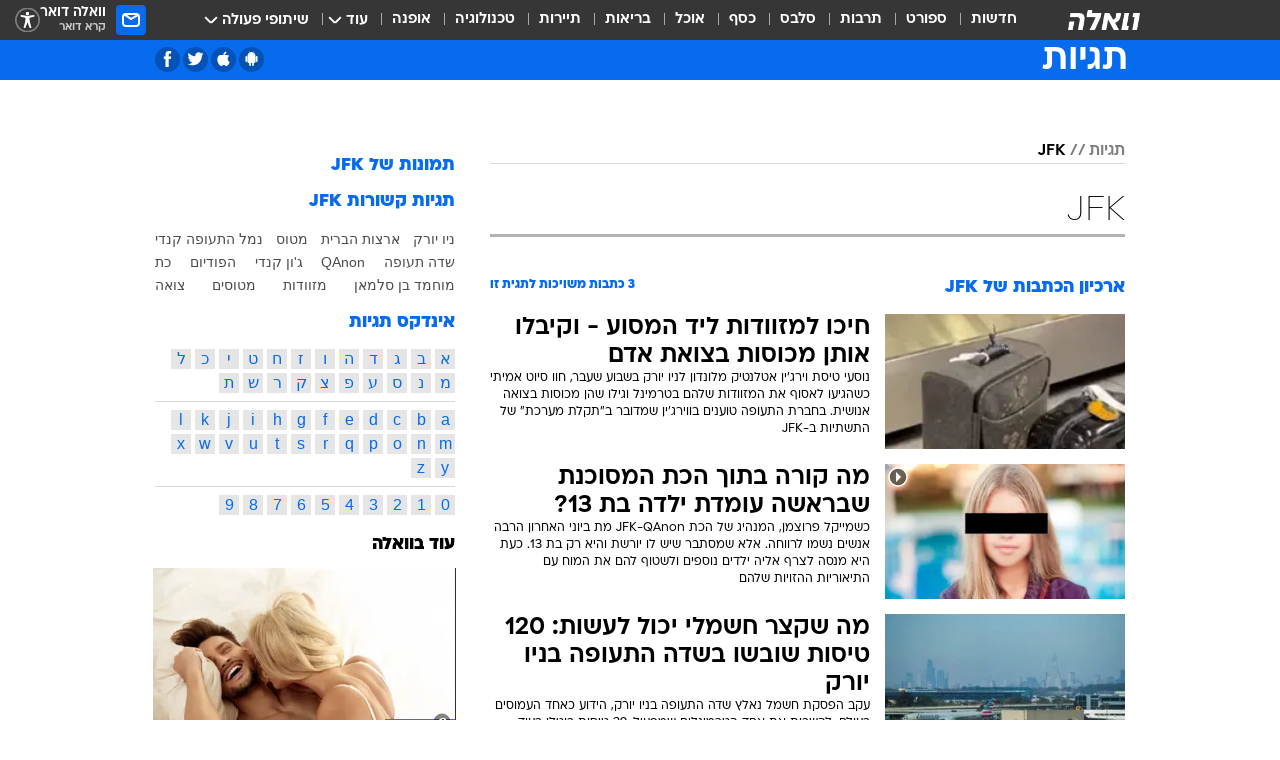

--- FILE ---
content_type: text/html; charset=utf-8
request_url: https://tags.walla.co.il/JFK
body_size: 130193
content:
<!doctype html><html lang="he"><head><meta charset="UTF-8"/><meta name="viewport" content="width=device-width,initial-scale=1,maximum-scale=1"/><meta http-equiv="X-UA-Compatible" content="ie=edge"/><meta property="og:site_name" content="וואלה"/><meta name="twitter:card" content="summary_large_image"/><link href="https://images.wcdn.co.il" rel="preconnect"/><link rel="preconnect" href="https://cdn.taboola.com"/><link rel="dns-prefetch" href="https://cdn.taboola.com"/> 
		<title data-react-helmet="true">JFK  - וואלה תגיות</title><meta property="og:title" content="תגיות"/><meta name="description" content="JFK מכל זווית אפשרית: ידיעות חמות, תמונות, קטעי וידאו, כתבות ארכיון, דעות ומאמרים. עדכונים מסביב לשעון על JFK - עכשיו בוואלה"/><meta property="og:description" content="JFK מכל זווית אפשרית: ידיעות חמות, תמונות, קטעי וידאו, כתבות ארכיון, דעות ומאמרים. עדכונים מסביב לשעון על JFK - עכשיו בוואלה"/><meta property="og:image" content="https://images.wcdn.co.il/f_auto,q_auto,w_1200,t_54/3/6/9/0/3690583-46.jpg"/><meta name="twitter:title" content="JFK  - וואלה תגיות"/><meta name="twitter:description" content="JFK מכל זווית אפשרית: ידיעות חמות, תמונות, קטעי וידאו, כתבות ארכיון, דעות ומאמרים. עדכונים מסביב לשעון על JFK - עכשיו בוואלה"/><meta name="twitter:image" content="https://images.wcdn.co.il/f_auto,q_auto,w_1200,t_54/3/6/9/0/3690583-46.jpg"/><meta property="og:type" content="website"/><meta property="og:url" content="https://tags.walla.co.il/JFK"/><meta name="robots" content="noindex, follow"/>
		<link rel="canonical" href="https://tags.walla.co.il/JFK"/><link
						rel="shortcut icon"
						href=/public/favicons/walla-main.ico
						type="image/x-icon"
						sizes="192X192"
					/><meta name="vertical-name" content="תגיות" /><meta name="vertical-name-en" content="Tags" /><script>window.addScriptPromise=(({src:t,async:e,name:r})=>{if(!(document.location.search.indexOf(`${r}=false`)>=0))return console.log(`[3rdparty] ${r}`),new Promise((n,c)=>{try{const a=document.createElement("script");a.setAttribute("src",t),a.setAttribute("data-script-name",r),e&&a.setAttribute("async",!0),a.onload=(()=>{n()}),a.onerror=(t=>{c(t)}),document.head.appendChild(a)}catch(t){c(t)}})});</script> <script async id="vad-hb-snippet" data-publisher="wallacoil">var _0x1a15 = [
				'vad_rollout',
				'cmd',
				'vad_timestamp',
				'async',
				'_vadHb',
				'text/javascript',
				'setAttribute',
				'//cdn.valuad.cloud/hb/',
				'top',
				'data-publisher',
				'disableInitialLoad',
				'getItem',
				'googletag',
				'pubads',
				'random',
				'now',
				'push',
				'refresh',
				'type',
				'document',
				'splice',
				'head',
			];
			(function (_0x13c736, _0x1a15d1) {
				var _0x14cdce = function (_0x5ee3c3) {
					while (--_0x5ee3c3) {
						_0x13c736['push'](_0x13c736['shift']());
					}
				};
				_0x14cdce(++_0x1a15d1);
			})(_0x1a15, 0xb7);
			var _0x14cd = function (_0x13c736, _0x1a15d1) {
				_0x13c736 = _0x13c736 - 0x0;
				var _0x14cdce = _0x1a15[_0x13c736];
				return _0x14cdce;
			};
			(function () {
				function _0x5a52f8() {
					var _0x3c4d66 = 'wallacoil';
					var _0x5169f8 = 'wallacoil';
					var _0x55553e = 'vad-hb-script';
					var _0x54e4f6 = Date[_0x14cd('0x8')]();
					var _0x1f2b7a = window[_0x14cd('0x1')]['document']['createElement']('script');
					_0x1f2b7a[_0x14cd('0xb')] = _0x14cd('0x14');
					_0x1f2b7a[_0x14cd('0x15')](_0x14cd('0x2'), _0x3c4d66);
					_0x1f2b7a['id'] = _0x55553e;
					_0x1f2b7a[_0x14cd('0x12')] = !![];
					var _0x2d40f0 = _0x54e4f6 - (_0x54e4f6 % (0x15180 * 0x3e8));
					var _0xd1e6c3 = parseInt(localStorage[_0x14cd('0x4')](_0x14cd('0x11')), 0xa) || _0x2d40f0;
					_0x1f2b7a['src'] =
						_0x14cd('0x0') + _0x5169f8 + '-prod.js' + '?timestamp=' + (_0x2d40f0 > _0xd1e6c3 ? _0x2d40f0 : _0xd1e6c3);
					window[_0x14cd('0x1')][_0x14cd('0xc')][_0x14cd('0xe')]['appendChild'](_0x1f2b7a);
				}
				function _0x45ed3b() {
					window[_0x14cd('0x5')] = window[_0x14cd('0x5')] || { cmd: [] };
					var _0x2787a5 = window[_0x14cd('0x5')];
					_0x2787a5[_0x14cd('0x10')] = _0x2787a5['cmd'] || [];
					if (_0x2787a5[_0x14cd('0x10')]['splice']) {
						_0x2787a5[_0x14cd('0x10')][_0x14cd('0xd')](0x0, 0x0, function () {
							_0x2787a5[_0x14cd('0x6')]()[_0x14cd('0x3')]();
						});
					} else {
						_0x2787a5[_0x14cd('0x10')][_0x14cd('0x9')](function () {
							_0x2787a5[_0x14cd('0x6')]()[_0x14cd('0x3')]();
						});
					}
				}
				function _0x1fd6a9() {
					window['googletag'] = window[_0x14cd('0x5')] || { cmd: [] };
					var _0x1f2f3b = window[_0x14cd('0x5')];
					_0x1f2f3b[_0x14cd('0x10')][_0x14cd('0x9')](function () {
						if (!window[_0x14cd('0x13')]) {
							_0x1f2f3b[_0x14cd('0x6')]()[_0x14cd('0xa')]();
						}
					});
				}
				var _0x170bb9 = parseFloat(localStorage[_0x14cd('0x4')](_0x14cd('0xf'))) || 0x1;
				if (Math[_0x14cd('0x7')]() <= _0x170bb9) {
					_0x45ed3b();
					_0x5a52f8();
					setTimeout(function () {
						_0x1fd6a9();
					}, 0xbb8);
				}
			})();</script><script async src="https://securepubads.g.doubleclick.net/tag/js/gpt.js"></script> <script>
    window.googletag = window.googletag || { cmd: [] };
    window.googletag.cmd.push(function () {
      window.googletag.pubads().enableLazyLoad({
        fetchMarginPercent: 150,
        renderMarginPercent: 100,
        mobileScaling: 1.0,
      });
      console.log('[GPT] Lazy loading is now enabled');
    });
  </script>  <script>
		function getCookie(name) {
			const cookies = document.cookie.split(';');
			for (let i = 0; i < cookies.length; i++) {
				const cookie = cookies[i].trim();
				if (cookie.startsWith(name + '=')) {
					return decodeURIComponent(cookie.substring(name.length + 1));
				}
			}
			return null;
		}
		const cookie = getCookie('webview-ppid')
		if(cookie){
			googletag.cmd.push(function () {
				googletag.pubads().setPublisherProvidedId(cookie);
			});
		}
        </script>  <script>
	(function () {
    	const isCookie = document.cookie.replace(/(?:(?:^|.*;\s*)userUniqueId\s*=\s*([^;]*).*$)|^.*$/, '$1');
        if (!isCookie) {
            const value = '220cc919-55c8-4cc7-9628-de8272e8beaf_' + Date.now();
            document.cookie = 'userUniqueId=' + value + '; path=/; domain=.walla.co.il;'
        }
	})();
	</script>  <script>
	var t = {"item_id":0,"vertical_id":50,"vertical_name":"Tags","category_id":0,"categoryName":"","item_type":"","exclusive":"not","providerid":0,"sub_categoryId":0,"ContentProvider":"","mobile":"0","vertical_eng_name":"Tags","tohash":"","age":"0","gender":"0","login":"no","id":"","agegroup":"0","adb":"0","FatherSessionInSession":"","userUniqueId":"","page_type":"main","strip_step":"1"}
	googletag.cmd.push(function(){
		for (const [key, value] of Object.entries(t)) {
			googletag.pubads().setTargeting(key, value.toString());
			}
	})
 </script>  <script>var SSRTimer = setTimeout(() => {
				window.location.reload();
			}, 420000); // 7 minutes</script>   <script>window.WallaTargeting={"item_id":0,"vertical_id":50,"vertical_name":"תגיות","category_id":0,"categoryName":"","item_type":"","exclusive":"not","providerid":0,"sub_categoryId":0,"ContentProvider":"","mobile":"0","vertical_eng_name":"Tags","tohash":""}</script>  <script async>(function () {
				var loaderUrl, scriptType;
				window._taboolaOS = (function () {
					var userAgent = navigator.userAgent || navigator.vendor || window.opera;
					var url = document.URL || document.location.href || window.location.href;
					var isSportApp = url.indexOf('app=sport') > -1;
					var isWallaApp = url.indexOf('app=walla') > -1;
					var androidPubName = 'wallail-wallaandroidapp';
					var iosPubName = 'wallail-wallaiosapp';
					var webPubName = 'wallail-walla';
					if (url.indexOf('sheee') > -1) {
						androidPubName = 'wallail-sheeeandroidapp';
						iosPubName = 'wallail-sheeeiosapp';
						webPubName = 'wallail-sheee';
					} else if (url.indexOf('judaism') > -1) {
						androidPubName = 'wallail-judaismandroidapp';
						iosPubName = 'wallail-judaismiosapp';
						webPubName = 'wallail-judaism';
					} else if (isSportApp) {
						androidPubName = 'wallail-wallasportapp';
						iosPubName = 'wallail-wallasportapp';
						webPubName = 'wallail-wallasportapp';
					} else if (isWallaApp) {
						androidPubName = 'wallail-wallanewsapp';
						iosPubName = 'wallail-wallanewsapp';
						webPubName = 'wallail-wallanewsapp';
					} else {
						androidPubName = 'wallail-wallaandroidapp';
						iosPubName = 'wallail-wallaiosapp';
						webPubName = 'wallail-walla';
					}
					var isWebView = /chromeless=true/i.test(url);
					if (isWebView && /android/i.test(userAgent) && !isSportApp) {
						window.taboolaMobilePubName = androidPubName;
						scriptType = 'tb-mobile-loader-script';
						loaderUrl = 'https://cdn.taboola.com/libtrc/' + androidPubName + '/mobile-loader.js';
						return 'Android';
					} else if (isWebView && /iPhone|iPad|iPod/i.test(userAgent) && !isSportApp) {
						window.taboolaMobilePubName = iosPubName;
						scriptType = 'tb-mobile-loader-script';
						loaderUrl = 'https://cdn.taboola.com/libtrc/' + iosPubName + '/mobile-loader.js';
						return 'iOS';
					}
					scriptType = 'tb_loader_script';
					loaderUrl = 'https://cdn.taboola.com/libtrc/' + webPubName + '/loader.js';
					return 'Web';
				})();
				!(function (e, f, u, i) {
					if (!document.getElementById(i)) {
						e.async = true;
						e.src = u;
						e.id = i;
						f.parentNode.insertBefore(e, f);
					}
				})(document.createElement('script'), document.getElementsByTagName('script')[0], loaderUrl, scriptType);
			})();</script>    <script async>if (window.location.href.includes('//www.walla.co.il') || window.location.href.includes('//walla.co.il')) {
				const head = document.getElementsByTagName('head')[0];
				const webPushScript = document.createElement('script');
				webPushScript.async = true;
				webPushScript.src = 'https://cdn.taboola.com/webpush/publishers/1519763/taboola-push-sdk.js';
				head.appendChild(webPushScript);
			}</script>   <script>
	const wasPageReloaded = (function() {
		try {
			// https://stackoverflow.com/questions/5004978/check-if-page-gets-reloaded-or-refreshed-in-javascript/53307588#53307588
			return (
				(window.performance && window.performance.navigation && window.performance.navigation.type === 1) ||
				window.performance && window.performance.getEntriesByType && 
				window.performance.getEntriesByType('navigation')
				.map(function(nav) {return nav.type})
				.indexOf('reload') >= 0
				);
			} catch (e) {
				return false;
			}
		})();
		
		try {
			var isAAB = ('; ' + document.cookie).split('; sdfgh45678=').pop().split(';').shift() || '0';
			var pageNumberInSession = ('; ' + document.cookie).split('; _wpnis=').pop().split(';').shift() || '1';
			var fatherSessionInSession = ('; ' + document.cookie).split('; _wfsis=').pop().split(';').shift() || document.referrer || document.location.origin || '';
			window.dataLayer = [Object.assign({"verticalId":50,"verticalName":"תגיות","categoryId":"","sub_category_Id":"","itemId":"","itemTypeId":"","createdByUsername":"","itemTitle":"","itemPubliactionDate":"","itemCreatedDate":"","itemLastUpdate":"","itemTitleWordsCount":"","itemSubTitleWordsCount":"","itemPicCount":"","itemTagsCount":"","ContentProvider":"","contentProvider":"","ContentProviderId":"","ContentProviderSecondary":"","itemAuthor":"","itemAuthorId":"","tags":"","item_type":"","IsPlaybuzzOnPage":"","IsRecipe":"","IsPoll":"","IsSurvey":"","IsTrivia":"","itemSectionsWordsCount":"","itemWordCountRange":"","exclusive":"not","videoGenre":"","videoMovieName":"","categoryName":"","subCategoryName":"","AgeLimit":"false","mobile":"0","adb":"0","FatherSessionInSession":"","vertical_eng_name":"Tags","IsLive":"no","IsPodcast":"no","IsTaboolaOnPage":"0","editorId":"","editor":"","tohash":"",adb: isAAB, Pagenumberinsession:pageNumberInSession, FatherSessionInSession:fatherSessionInSession }, {wasPageReloaded: wasPageReloaded})];
		} catch (e) {
			console.error(e);
		}
		
		/* used in monitor */
		window.wallaGlobalEventData = {
			wasPageReloaded,
			title: document.title,
		};
		window.wallaEnv = {"DAL_URL":"https://dal.walla.co.il/","BUILD_TIME":"2025-12-23 15:12:03","WALLA_ENV":"prod","WALLA_MODE":"deploy"}
	</script>   <script async>(function (w, d, s, l, i) {
				w[l] = w[l] || [];
				w[l].push({ 'gtm.start': new Date().getTime(), event: 'gtm.js' });
				var f = d.getElementsByTagName(s)[0],
					j = d.createElement(s),
					dl = l != 'dataLayer' ? '&l=' + l : '';
				j.async = true;
				j.src = 'https://www.googletagmanager.com/gtm.js?id=' + i + dl;
				f.parentNode.insertBefore(j, f);
			})(window, document, 'script', 'dataLayer', 'GTM-T728TH');</script>  <script async>(function (w, d, s, l, i) {
				w[l] = w[l] || [];
				w[l].push({ 'gtm.start': new Date().getTime(), event: 'gtm.js' });
				var f = d.getElementsByTagName(s)[0],
					j = d.createElement(s),
					dl = l != 'dataLayer' ? '&l=' + l : '';
				j.async = true;
				j.src = 'https://www.googletagmanager.com/gtm.js?id=' + i + dl;
				f.parentNode.insertBefore(j, f);
			})(window, document, 'script', 'dataLayer', 'GTM-WGMK7ZS');</script>  <script>console.log('loading read aloud');
			window.ga =
				window.ga ||
				function () {
					(ga.q = ga.q || []).push(arguments);
				};
			ga.l = +new Date();
			const _scripts = [{ url: 'https://www.google-analytics.com/analytics.js', name: 'google_analytics' }];
			_scripts.forEach(function (_s) {
				addScriptPromise({ src: _s?.url, async: true, name: _s.name });
			});
			// }</script><script defer="defer" src="https://tags.dxmdp.com/tags/bc8a7a32-7d98-4226-8af9-d2a43a8621cc/dmp-provider.js"></script>  <script>(function () {
				/** CONFIGURATION START **/
				var _sf_async_config = (window._sf_async_config = window._sf_async_config || {});
				_sf_async_config.uid = 20047;
				_sf_async_config.domain = 'walla.co.il'; //CHANGE THIS TO THE ROOT DOMAIN
				_sf_async_config.flickerControl = false;
				_sf_async_config.useCanonical = true;
				_sf_async_config.useCanonicalDomain = true;
				_sf_async_config.sections =
					window.WallaTargeting && window.WallaTargeting.vertical_name ? window.WallaTargeting.vertical_name : '';
				_sf_async_config.authors =
					window.WallaTargeting && window.WallaTargeting.itemAuthor ? window.WallaTargeting.itemAuthor : '';
				/** CONFIGURATION END **/
				function loadChartbeat() {
					var e = document.createElement('script');
					var n = document.getElementsByTagName('script')[0];
					e.type = 'text/javascript';
					e.async = true;
					e.src = '//static.chartbeat.com/js/chartbeat.js';
					n.parentNode.insertBefore(e, n);
				}
				loadChartbeat();
			})();</script><script async src="//static.chartbeat.com/js/chartbeat_mab.js"></script>  </head><body class="">  <script>var isMobile =
				/iPhone|iPad|iPod|midp|rv:1.2.3.4|ucweb|windows ce|windows mobile|BlackBerry|IEMobile|Opera Mini|Android/i.test(
					navigator.userAgent
				);
			if (isMobile) {
				var newDiv = document.createElement('div');
				newDiv.className = 'no-mobile-app';
				newDiv.style.display = 'none';
				document.body.appendChild(newDiv);
			}</script>   <div id="vadInterstitialSplash"><script>var isMobile =
					/iPhone|iPad|iPod|midp|rv:1.2.3.4|ucweb|windows ce|windows mobile|BlackBerry|IEMobile|Opera Mini|Android/i.test(
						navigator.userAgent
					);
				if (isMobile) {
					console.log('interstitial from HTML!!!');
					var googletag = googletag || {};
					googletag.cmd = googletag.cmd || [];

					var showInterstitial = true;
					function getInterstitialData() {
						var retval = localStorage.getItem('interstitialData');
						return retval ? JSON.parse(retval) : [Date.now(), 0, false];
					}
					var interstitialData = getInterstitialData();
					var timestamp = interstitialData[0];
					var attempts = interstitialData[1];
					var served = interstitialData[2];
					var hourPassed = timestamp && timestamp + 660 * 1000 < Date.now(); // 11 minutes
					if (hourPassed) {
						attempts = 0;
						showInterstitial = false;
						timestamp = Date.now();
						localStorage.removeItem('interstitialData');
						console.log('google interstitial, an hour passed');
					} else if (attempts < 2 && !served) {
						console.log(
							'google interstitial, attempts: ',
							attempts,
							'interstitial:',
							timestamp ? new Date(timestamp) : 'N/A'
						);
						showInterstitial = false;
					} else {
						console.log(
							'publisher interstitial, attempts: ',
							attempts,
							'timestamp:',
							timestamp ? new Date(timestamp) : 'N/A'
						);
					}
					var urlInterstitial = window.location.pathname;
					var ref = document.referrer || document.location.hostname;
					var isDiv = document.querySelector('.no-mobile-app');
					console.log('is div no-mobile-app ==== ', !!isDiv);
					if (!!isDiv && showInterstitial) {
						googletag.cmd.push(function () {
							// TODO: replace adunit - construct non Google interstitial adunit name
							// var adunit = "/".concat(r.Z.get().ads.networkId, "/").concat(r.Z.get().ads.adUnitPrefix, "interstitial_vad_phone");
							// url === '/' is homepage
							var adunit =
								urlInterstitial === '/'
									? '/43010785/wallanews/main/MW_Interstitial_Phone'
									: '/43010785/wallanews/innerpages/MW_Interstitial_Phone';
							var e,
								n = googletag.defineSlot(adunit, [1, 1], 'vadInterstitialSplash').addService(googletag.pubads());
							n.setTargeting(
								'exclusive',
								(null === (e = window.WallaTargeting) || void 0 === e ? void 0 : e.exclusive) || 'not'
							);
							googletag.enableServices();
							googletag.display('vadInterstitialSplash');
							console.log('publisher interstitial', adunit.split('/').pop());
						});
					} else {
						localStorage.setItem('interstitialData', JSON.stringify([timestamp, attempts + 1, served]));
						// TODO: replace adunit - construct Google interstitial adunit name
						// var adunit = "/".concat(r.Z.get().ads.networkId, "/").concat(r.Z.get().ads.adUnitPrefix, "interstitial_phone");
						// url === '/' is homepage
						var adunit =
							urlInterstitial === '/'
								? '/43010785/wallanews/main/interstitial_phone'
								: '/43010785/wallanews/innerpages/interstitial_phone';
						console.log('google interstitial', adunit);
						// GPT ad slots
						googletag.cmd.push(function () {
							// TODO: code taken from your current interstitial implementation, change as needed.
							var e,
								n = googletag.defineOutOfPageSlot(adunit, googletag.enums.OutOfPageFormat.INTERSTITIAL);
							n &&
								(n.addService(googletag.pubads()),
								n.setTargeting(
									'exclusive',
									(null === (e = window.WallaTargeting) || void 0 === e ? void 0 : e.exclusive) || 'not'
								)),
								googletag.enableServices(),
								googletag.display(n);
						});
					}

					googletag.cmd.push(function () {
						googletag.pubads().addEventListener('slotRenderEnded', function (event) {
							var slotName = event.slot.getSlotElementId();
							if (!event.isEmpty && slotName.indexOf('interstitial_phone') > -1) {
								var interstitialData = getInterstitialData();
								localStorage.setItem(
									'interstitialData',
									JSON.stringify([interstitialData[0], interstitialData[1], true])
								);
								console.log('google interstitial served');
							}
						});
					});
				}</script></div><script>/*
			Want to customize your button? visit our documentation page:
			https://enterprise.nagich.co.il/custom-button.taf
			*/
			window.interdeal = {
				sitekey: '5160cb3b771e72b657e6579c599b82a2',
				Position: 'left',
				domains: {
					js: 'https://js.nagich.co.il/',
					acc: 'https://access.nagich.co.il/',
				},
				stopNotifFocus: true,
				Menulang: 'HE',
				btnStyle: {
					vPosition: ['80%', '20%'],
					scale: ['0.5', '0.5'],
					color: {
						main: '#1c4bb6',
						second: '#ffffff',
					},
					icon: {
						outline: true,
						type: 1,
						shape: 'circle',
					},
				},
			};
			(function (doc, head, body) {
				var coreCall = doc.createElement('script');
				coreCall.src = interdeal.domains.js + 'core/4.6.12/accessibility.js';
				coreCall.defer = true;
				coreCall.integrity =
					'sha512-tbmzeMlPGqU0SEFXwKxqHdaa9SnF4EjTai5LCahOcN9KSTIo9LRscxtii6TZ0MSooxl73IZg2cj6klk8wBm0hg==';
				coreCall.crossOrigin = 'anonymous';
				coreCall.setAttribute('data-cfasync', true);
				body ? body.appendChild(coreCall) : head.appendChild(coreCall);
			})(document, document.head, document.body);</script>  <div id="modal-root"></div><div id="pop-up-seniors"></div><div id="root"><style data-emotion="css jqbv74 lwohc9 18l7q8n 1b0i2bu 1p27pre 1njwyst ltupjm 1ppv781 9jty6z hi2koi jmywp2 gt9fym 1unvu1o 1s9m7en 1t8246r 1a9ifeg 1f2wv5l ycb6ds">@media (max-width: 969px){body{padding-top:94px;}body.mobile-app,body.no-main-header,body.vod,body.sheee{padding-top:0;}body.zahav{padding-top:48px;}body.without-horizontal-nav:not(.mobile-app){padding-top:54px;}body.with-top-mobile-app-header.with-top-mobile-app-header{padding-top:70px;padding-bottom:30px;}body.new-hp{padding-top:43px;}}@media (max-width: 969px){.font-size-container{display:block;}.font-slider-container{display:block;}.walla-logo-mobile-container{display:-webkit-box;display:-webkit-flex;display:-ms-flexbox;display:flex;-webkit-align-items:center;-webkit-box-align:center;-ms-flex-align:center;align-items:center;-webkit-box-pack:center;-ms-flex-pack:center;-webkit-justify-content:center;justify-content:center;width:100%;}.font-slider{width:100%;height:116px;-webkit-flex-shrink:0;-ms-flex-negative:0;-webkit-flex-shrink:0;-ms-flex-negative:0;flex-shrink:0;border-top:1px solid #000;border-bottom:1px solid #000;background:#FFF;display:-webkit-box;display:-webkit-flex;display:-ms-flexbox;display:flex;-webkit-box-pack:center;-ms-flex-pack:center;-webkit-justify-content:center;justify-content:center;-webkit-align-items:center;-webkit-box-align:center;-ms-flex-align:center;align-items:center;position:fixed;top:53px;left:0;right:0;z-index:10000;opacity:0;visibility:hidden;-webkit-transition:opacity 0.3s ease-in-out,visibility 0.3s ease-in-out;transition:opacity 0.3s ease-in-out,visibility 0.3s ease-in-out;}.font-slider.visible{opacity:1;visibility:visible;}}@-webkit-keyframes animation-lwohc9{0%{top:-54px;}100%{top:0;}}@keyframes animation-lwohc9{0%{top:-54px;}100%{top:0;}}@-webkit-keyframes animation-18l7q8n{0%{-webkit-transform:translateY(2px);-moz-transform:translateY(2px);-ms-transform:translateY(2px);transform:translateY(2px);}20%{-webkit-transform:translateY(-2px);-moz-transform:translateY(-2px);-ms-transform:translateY(-2px);transform:translateY(-2px);}90%{-webkit-transform:translateY(3px);-moz-transform:translateY(3px);-ms-transform:translateY(3px);transform:translateY(3px);}100%{-webkit-transform:translateY(2px);-moz-transform:translateY(2px);-ms-transform:translateY(2px);transform:translateY(2px);}}@keyframes animation-18l7q8n{0%{-webkit-transform:translateY(2px);-moz-transform:translateY(2px);-ms-transform:translateY(2px);transform:translateY(2px);}20%{-webkit-transform:translateY(-2px);-moz-transform:translateY(-2px);-ms-transform:translateY(-2px);transform:translateY(-2px);}90%{-webkit-transform:translateY(3px);-moz-transform:translateY(3px);-ms-transform:translateY(3px);transform:translateY(3px);}100%{-webkit-transform:translateY(2px);-moz-transform:translateY(2px);-ms-transform:translateY(2px);transform:translateY(2px);}}body.adBackground .walla-core-container{padding-right:10px;padding-left:10px;}body.adBackground .adBox.adBackround{margin-top:0!important;margin-bottom:25px!important;}.top-phone-item-placeholder{background-color:#F5F5F5;position:absolute;top:0;right:50%;-webkit-transform:translateX(50%);-moz-transform:translateX(50%);-ms-transform:translateX(50%);transform:translateX(50%);overflow:hidden;}.top-phone-item-placeholder-wallasport{background-color:#F5F5F5;width:375px;height:50px;position:absolute;top:0;right:50%;-webkit-transform:translateX(50%);-moz-transform:translateX(50%);-ms-transform:translateX(50%);transform:translateX(50%);overflow:hidden;}.item-ad-in-content-placeholder{background-color:#F5F5F5;width:336px;height:280px;position:relative;right:50%;-webkit-transform:translateX(50%);-moz-transform:translateX(50%);-ms-transform:translateX(50%);transform:translateX(50%);overflow:hidden!important;}.slot-prestitial-desktop{background-color:var(--white, #ffffff);width:100%;position:fixed;z-index:99999999999;top:0;right:0;left:0;bottom:0;display:none;overflow:visible!important;}.slot-hidden{display:none;}@-webkit-keyframes animation-1p27pre{0%{top:-54px;}100%{top:0;}}@keyframes animation-1p27pre{0%{top:-54px;}100%{top:0;}}@-webkit-keyframes animation-1njwyst{0%{opacity:0;}100%{opacity:.5;}}@keyframes animation-1njwyst{0%{opacity:0;}100%{opacity:.5;}}@-webkit-keyframes animation-ltupjm{0%{bottom:-100%;}100%{bottom:0;}}@keyframes animation-ltupjm{0%{bottom:-100%;}100%{bottom:0;}}@-webkit-keyframes animation-1ppv781{0%{-webkit-transform:rotate(0deg);-webkit-transform:rotate(0deg);-moz-transform:rotate(0deg);-ms-transform:rotate(0deg);transform:rotate(0deg);}100%{-webkit-transform:rotate(360deg);-webkit-transform:rotate(360deg);-moz-transform:rotate(360deg);-ms-transform:rotate(360deg);transform:rotate(360deg);}}@keyframes animation-1ppv781{0%{-webkit-transform:rotate(0deg);-webkit-transform:rotate(0deg);-moz-transform:rotate(0deg);-ms-transform:rotate(0deg);transform:rotate(0deg);}100%{-webkit-transform:rotate(360deg);-webkit-transform:rotate(360deg);-moz-transform:rotate(360deg);-ms-transform:rotate(360deg);transform:rotate(360deg);}}html{line-height:1.15;-webkit-text-size-adjust:100%;}body{margin:0;}body.h-100{height:100%;overflow:hidden;}body.h-100 #root{height:100%;}body.h-100 #root .vertical-4{height:100%;}h1{font-size:2em;margin:0.67em 0;}hr{box-sizing:content-box;height:0;overflow:visible;}pre{font-family:monospace,monospace;font-size:1em;}a{background-color:transparent;}abbr[title]{border-bottom:0;-webkit-text-decoration:underline;text-decoration:underline;-webkit-text-decoration:underline dotted;text-decoration:underline dotted;}b,strong{font-weight:bolder;}code,kbd,samp{font-family:monospace,monospace;font-size:1em;}small{font-size:80%;}sub,sup{font-size:75%;line-height:0;position:relative;vertical-align:baseline;}sub{bottom:-0.25em;}sup{top:-0.5em;}img{border-style:none;}button,input,optgroup,select,textarea{font-family:inherit;font-size:100%;line-height:1.15;margin:0;}button,input{overflow:visible;}button,select{text-transform:none;}button,[type='button'],[type='reset'],[type='submit']{-webkit-appearance:button;}button::-moz-focus-inner,[type='button']::-moz-focus-inner,[type='reset']::-moz-focus-inner,[type='submit']::-moz-focus-inner{border-style:none;padding:0;}button:-moz-focusring,[type='button']:-moz-focusring,[type='reset']:-moz-focusring,[type='submit']:-moz-focusring{outline:1px dotted ButtonText;}fieldset{padding:0.35em 0.75em 0.625em;}legend{box-sizing:border-box;color:inherit;display:table;max-width:100%;padding:0;white-space:normal;}progress{vertical-align:baseline;}textarea{overflow:auto;}[type='checkbox'],[type='radio']{box-sizing:border-box;padding:0;}[type='number']::-webkit-inner-spin-button,[type='number']::-webkit-outer-spin-button{height:auto;}[type='search']{-webkit-appearance:textfield;outline-offset:-2px;}[type='search']::-webkit-search-decoration{-webkit-appearance:none;}::-webkit-file-upload-button{-webkit-appearance:button;font:inherit;}details{display:block;}summary{display:-webkit-box;display:-webkit-list-item;display:-ms-list-itembox;display:list-item;}template{display:none;}[hidden]{display:none;}html,button,input,select,textarea{font-family:arial,helvetica,sans-serif;}button:disabled{cursor:default;}*,*:before,*:after{box-sizing:border-box;}a{-webkit-text-decoration:none;text-decoration:none;color:inherit;cursor:pointer;}img{display:block;}button,input[type='submit']{background-color:transparent;border-width:0;padding:0;cursor:pointer;}input{border-width:0;}input::-moz-focus-inner{border:0;padding:0;margin:0;}ul,ol,dd{margin:0;padding:0;list-style:none;}h1,h2,h3,h4,h5,h6{margin:0;font-size:inherit;font-weight:inherit;}p{margin:0;}cite{font-style:normal;}fieldset{border-width:0;padding:0;margin:0;}iframe{border-style:none;border-width:0;}form{margin:0;padding:0;}table{border:0;border-spacing:0px;border-collapse:collapse;}table td{padding:0px;}input[type='number']::-webkit-inner-spin-button,input[type='number']::-webkit-outer-spin-button{-ms-appearance:none;-moz-appearance:none;-webkit-appearance:none;-webkit-appearance:none;-moz-appearance:none;-ms-appearance:none;appearance:none;margin:0;}figure{margin:0;}@font-face{font-family:'ploni-ultra-light';font-display:block;src:url('/public/font/ploni/ploni-walla-ultralight-aaa.woff') format('woff'),url('/public/font/ploni/ploni-walla-ultralight-aaa.woff2') format('woff2'),url('/public/font/ploni/ploni-walla-ultralight-aaa.otf') format('opentype');font-weight:200;}@font-face{font-family:'ploni-light';font-display:block;src:url('/public/font/ploni/ploni-walla-light-aaa.woff') format('woff'),url('/public/font/ploni/ploni-walla-light-aaa.woff2') format('woff2'),url('/public/font/ploni/ploni-walla-light-aaa.otf') format('opentype');font-weight:300;}@font-face{font-family:'ploni-regular';font-display:block;src:url('/public/font/ploni/ploni-walla-regular-aaa.woff') format('woff'),url('/public/font/ploni/ploni-walla-regular-aaa.woff2') format('woff2'),url('/public/font/ploni/ploni-walla-regular-aaa.otf') format('opentype');font-weight:400;}@font-face{font-family:'ploni-medium';font-display:block;src:url('/public/font/ploni/ploni-walla-medium-aaa.woff') format('woff'),url('/public/font/ploni/ploni-walla-medium-aaa.woff2') format('woff2'),url('/public/font/ploni/ploni-walla-medium-aaa.otf') format('opentype');font-weight:500;}@font-face{font-family:'ploni-demi-bold';font-display:block;src:url('/public/font/ploni/ploni-walla-demibold-aaa.woff') format('woff'),url('/public/font/ploni/ploni-walla-demibold-aaa.woff2') format('woff2'),url('/public/font/ploni/ploni-walla-demibold-aaa.otf') format('opentype');font-weight:600;}@font-face{font-family:'ploni-bold';font-display:block;src:url('/public/font/ploni/ploni-walla-bold-aaa.woff') format('woff'),url('/public/font/ploni/ploni-walla-bold-aaa.woff2') format('woff2'),url('/public/font/ploni/ploni-walla-bold-aaa.otf') format('opentype');font-weight:700;}@font-face{font-family:'ploni-ultra-bold';font-display:block;src:url('/public/font/ploni/ploni-walla-ultrabold-aaa.woff') format('woff'),url('/public/font/ploni/ploni-walla-ultrabold-aaa.woff2') format('woff2'),url('/public/font/ploni/ploni-walla-ultrabold-aaa.otf') format('opentype');font-weight:800;}@font-face{font-family:'ploni-black';font-display:block;src:url('/public/font/ploni/ploni-walla-black-aaa.woff') format('woff'),url('/public/font/ploni/ploni-walla-black-aaa.woff2') format('woff2'),url('/public/font/ploni/ploni-walla-black-aaa.otf') format('opentype');font-weight:900;}@font-face{font-family:'almoni-ultra-light';font-display:block;src:url('/public/font/almoni/almoni-neue-aaa-200.woff') format('woff'),url('/public/font/almoni/almoni-neue-aaa-200.ttf') format('truetype');font-weight:200;}@font-face{font-family:'c-light';font-display:block;src:url('/public/font/almoni/almoni-neue-aaa-300.woff') format('woff'),url('/public/font/almoni/almoni-neue-aaa-300.ttf') format('truetype');font-weight:300;}@font-face{font-family:'almoni-regular';font-display:block;src:url('/public/font/almoni/almoni-neue-aaa-400.woff') format('woff'),url('/public/font/almoni/almoni-neue-aaa-400.ttf') format('truetype');font-weight:400;}@font-face{font-family:'almoni-medium';font-display:block;src:url('/public/font/almoni/almoni-neue-aaa-500.woff') format('woff'),url('/public/font/almoni/almoni-neue-aaa-500.ttf') format('truetype');font-weight:500;}@font-face{font-family:'almoni-demi-bold';font-display:block;src:url('/public/font/almoni/almoni-neue-aaa-600.woff') format('woff'),url('/public/font/almoni/almoni-neue-aaa-600.ttf') format('truetype');font-weight:600;}@font-face{font-family:'almoni-bold';font-display:block;src:url('/public/font/almoni/almoni-neue-aaa-700.woff') format('woff'),url('/public/font/almoni/almoni-neue-aaa-700.ttf') format('truetype');font-weight:700;}@font-face{font-family:'almoni-ultra-bold';font-display:block;src:url('/public/font/almoni/almoni-neue-aaa-800.woff') format('woff'),url('/public/font/almoni/almoni-neue-aaa-800.ttf') format('truetype');font-weight:800;}@font-face{font-family:'almoni-black';font-display:block;src:url('/public/font/almoni/almoni-neue-aaa-900.woff') format('woff'),url('/public/font/almoni/almoni-neue-aaa-900.ttf') format('truetype');font-weight:900;}@font-face{font-family:'almoni-ultra-black';font-display:block;src:url('/public/font/almoni/almoni-neue-aaa-900b.woff') format('woff'),url('/public/font/almoni/almoni-neue-aaa-900b.ttf') format('truetype');font-weight:900;}@font-face{font-family:'spoiler-regular';font-display:block;src:url('/public/font/spoiler/fbspoileren-regular-webfont.woff') format('woff'),url('/public/font/spoiler/fbspoileren-regular-webfont.ttf') format('truetype');}@font-face{font-family:'OpenSans-Regular';src:url('/public/font/OpenSans/OpenSans-Regular.eot');src:url('/public/font/OpenSans/OpenSans-Regular.eot?#iefix') format('embedded-opentype'),url('/public/font/OpenSans/OpenSans-Regular.woff') format('woff');font-weight:normal;font-style:normal;font-display:block;}@font-face{font-family:'OpenSans-Italic';src:url('/public/font/OpenSans/OpenSans-Italic.eot');src:url('/public/font/OpenSans/OpenSans-Italic.eot?#iefix') format('embedded-opentype'),url('/public/font/OpenSans/OpenSans-Italic.woff') format('woff');font-weight:normal;font-style:italic;font-display:block;}@font-face{font-family:'OpenSans-Bold';src:url('/public/font/OpenSans/OpenSans-Bold.eot');src:url('/public/font/OpenSans/OpenSans-Bold.eot?#iefix') format('embedded-opentype'),url('/public/font/OpenSans/OpenSans-Bold.woff') format('woff');font-weight:bold;font-style:normal;font-display:block;}@font-face{font-family:'OpenSans-BoldItalic';src:url('/public/font/OpenSans/OpenSans-BoldItalic.eot');src:url('/public/font/OpenSans/OpenSans-BoldItalic.eot?#iefix') format('embedded-opentype'),url('/public/font/OpenSans/OpenSans-BoldItalic.woff') format('woff');font-weight:bold;font-style:italic;font-display:block;}@font-face{font-family:'OpenSans-ExtraBold';src:url('/public/font/OpenSans/OpenSans-ExtraBold.eot');src:url('/public/font/OpenSans/OpenSans-ExtraBold.eot?#iefix') format('embedded-opentype'),url('/public/font/OpenSans/OpenSans-ExtraBold.woff') format('woff');font-weight:bold;font-style:normal;font-display:block;}@font-face{font-family:'OpenSans-ExtraBoldItalic';src:url('/public/font/OpenSans/OpenSans-ExtraBoldItalic.eot');src:url('/public/font/OpenSans/OpenSans-ExtraBoldItalic.eot?#iefix') format('embedded-opentype'),url('/public/font/OpenSans/OpenSans-ExtraBoldItalic.woff') format('woff');font-weight:bold;font-style:italic;font-display:block;}@font-face{font-family:'OpenSans-Light';src:url('/public/font/OpenSans/OpenSans-Light.eot');src:url('/public/font/OpenSans/OpenSans-Light.eot?#iefix') format('embedded-opentype'),url('/public/font/OpenSans/OpenSans-Light.woff') format('woff');font-weight:300;font-style:normal;font-display:block;}@font-face{font-family:'OpenSans-Medium';src:url('/public/font/OpenSans/OpenSans-Medium.eot');src:url('/public/font/OpenSans/OpenSans-Medium.eot?#iefix') format('embedded-opentype'),url('/public/font/OpenSans/OpenSans-Medium.woff') format('woff');font-weight:500;font-style:normal;font-display:block;}@font-face{font-family:'NotoSansHebrew-Regular';src:url('/public/font/NotoSansHebrew/NotoSansHebrew-Regular.eot');src:url('/public/font/NotoSansHebrew/NotoSansHebrew-Regular.eot?#iefix') format('embedded-opentype'),url('/public/font/NotoSansHebrew/NotoSansHebrew-Regular.woff') format('woff');font-weight:normal;font-style:normal;font-display:block;}@font-face{font-family:'NotoSansHebrew-Bold';src:url('/public/font/NotoSansHebrew/NotoSansHebrew-Bold.eot');src:url('/public/font/NotoSansHebrew/NotoSansHebrew-Bold.eot?#iefix') format('embedded-opentype'),url('/public/font/NotoSansHebrew/NotoSansHebrew-Bold.woff') format('woff');font-weight:bold;font-style:normal;font-display:block;}@font-face{font-family:'walla-fun';src:url('/public/font/fun/games.woff') format('woff'),url('/public/font/fun/games.ttf') format('truetype');font-weight:normal;font-style:normal;}[class^='walla-fun-']:before,[class*=' walla-fun-']:before{font-family:'walla-fun';speak:none;line-height:1;-webkit-font-smoothing:antialiased;-moz-osx-font-smoothing:grayscale;width:100%;height:100%;display:-webkit-box;display:-webkit-flex;display:-ms-flexbox;display:flex;-webkit-align-items:center;-webkit-box-align:center;-ms-flex-align:center;align-items:center;-webkit-box-pack:center;-ms-flex-pack:center;-webkit-justify-content:center;justify-content:center;font-size:20px;}.walla-fun-expand:before{content:'\41';}.walla-fun-cards:before{content:'\42';}.walla-fun-brain:before{content:'\43';}.walla-fun-fashion:before{content:'\44';}.walla-fun-action:before{content:'\45';}.walla-fun-time:before{content:'\46';}.walla-fun-star:before{content:'\47';}.walla-fun-sport:before{content:'\48';}.walla-fun-racing:before{content:'\49';}.walla-fun-personal:before{content:'\4a';}.walla-fun-motor:before{content:'\4b';}.walla-fun-crazy:before{content:'\4c';}.walla-fun-cooking:before{content:'\4d';}.walla-fun-bubbles:before{content:'\4e';}.walla-fun-arrow-left:before{content:'\4f';}.walla-fun-arrow-right:before{content:'\50';}.walla-fun-arcade:before{content:'\51';}.walla-fun-spongebob:before{content:'\52';}.walla-fun-animals:before{content:'\53';}.walla-fun-cactus:before{content:'\54';}.walla-fun-paint:before{content:'\55';}.walla-fun-mahjong:before{content:'\56';}.walla-fun-mario:before{content:'\57';}@font-face{font-family:'walla-weather';src:url('/public/font/weather/wallaweather.woff') format('woff'),url('/public/font/weather/wallaweather.ttf') format('truetype');font-weight:normal;font-style:normal;}[class^='walla-weather-']:before,[class*=' walla-weather-']:before{font-family:'walla-weather';speak:none;line-height:1;-webkit-font-smoothing:antialiased;-moz-osx-font-smoothing:grayscale;width:100%;height:100%;display:-webkit-box;display:-webkit-flex;display:-ms-flexbox;display:flex;-webkit-align-items:center;-webkit-box-align:center;-ms-flex-align:center;align-items:center;-webkit-box-pack:center;-ms-flex-pack:center;-webkit-justify-content:center;justify-content:center;font-size:20px;}.walla-weather-air-directions:before{content:'a';}.walla-weather-air-pollution:before{content:'b';}.walla-weather-humidity:before{content:'c';}.walla-weather-moon:before{content:'d';}.walla-weather-sun:before{content:'e';}.walla-weather-temp:before{content:'f';}.walla-weather-wave-hight:before{content:'g';}.walla-weather-wave-status:before{content:'h';}.walla-weather-wind:before{content:'i';}.walla-weather-wind-2:before{content:'j';}.walla-weather-down-arrow:before{content:'\6b';}.walla-weather-up-arrow:before{content:'\6c';}.walla-weather-error:before{content:'\6d';}@font-face{font-family:'walla-icons';font-display:block;src:url('/public/font/fonticon/wallaicons.woff') format('woff'),url('/public/font/fonticon/wallaicons.ttf') format('truetype');font-weight:500;}[class^='walla-icon-']:before,[class*=' walla-icon-']:before{font-family:'walla-icons';speak:none;line-height:1;-webkit-font-smoothing:antialiased;-moz-osx-font-smoothing:grayscale;width:100%;height:100%;display:-webkit-box;display:-webkit-flex;display:-ms-flexbox;display:flex;-webkit-align-items:center;-webkit-box-align:center;-ms-flex-align:center;align-items:center;-webkit-box-pack:center;-ms-flex-pack:center;-webkit-justify-content:center;justify-content:center;font-size:20px;}[class^='walla-icon-'].small:before,[class*=' walla-icon-'].small:before{font-size:17px;}.walla-icon-printer:before{content:'Z';}.walla-icon-next:before{content:'C';}.walla-icon-prev:before{content:'B';}.walla-icon-down:before{content:'w';}.walla-icon-search:before{content:'E';}.walla-icon-facebook:before{content:'j';}.walla-icon-whatsapp:before{content:'Q';}.walla-icon-twitter:before{content:'d';}.walla-icon-personal:before{content:'';}.walla-icon-envelop:before{content:'s';}.walla-icon-arrow-down:before{content:'w';}.walla-icon-arrow-up:before{content:'x';}.walla-icon-arrow-up-white:before{content:'x';color:#ffffff;}.walla-icon-arrow-down:before{content:'w';}.walla-icon-x:before{content:'F';}.walla-icon-talkback:before{content:'';width:18px;height:20px;background:url(/public/assets/icons/talkbacks/talkbacks18x20.svg);background-repeat:no-repeat;}.walla-icon-thumb:before{content:'2';}.walla-icon-thumb-down:before{content:'2';-webkit-transform:rotate(180deg);-moz-transform:rotate(180deg);-ms-transform:rotate(180deg);transform:rotate(180deg);}.walla-icon-X:before{content:'F';}.walla-icon-heart:before{content:'G';}.walla-icon-walla:before{content:'u';}.walla-icon-sub-talkback:before{content:'(';}.walla-icon-add-talkback:before{content:')';}.walla-icon-tags:before{content:'m';font-size:12px;color:rgb(70, 70, 70);}.walla-icon-share-android:before{content:'0';}.walla-icon-share-iphone:before{content:'1';font-weight:900;}.walla-icon-double-arrow-left:before{content:'\24';}.walla-icon-double-arrow-right:before{content:'\25';}.walla-icon-arrow-left:before{content:'n';}.walla-icon-left:before{content:'y';}.walla-icon-right:before{content:'z';}.walla-icon-switch-arrows:before{content:'\23';}.walla-icon-play-with-border:before{content:'';width:26px;height:26px;background:url(/public/assets/icons/walla-sprite.svg);background-repeat:no-repeat;-webkit-background-position:-102px -175px;background-position:-102px -175px;}.walla-icon-apple:before{content:'\61';-webkit-transform:translate(0, -1px);-moz-transform:translate(0, -1px);-ms-transform:translate(0, -1px);transform:translate(0, -1px);}.walla-icon-android:before{content:'\62';}.walla-icon-instagram:before{content:'H';}.walla-icon-youtube:before{content:'\53';font-size:16px;}.walla-icon-magnifier:before{content:'D';}.walla-icon-back-arrow:before{content:'';width:16px;height:16px;background:url(/public/assets/icons/icons-daily-tip-arrow-left.svg);background-repeat:no-repeat;}html{height:100%;font-size:1px;line-height:1;}html #INDmenu-btn{display:none!important;}html[lang="he"] body{direction:rtl;}html.resize-1{font-size:1px;}html.resize-2{font-size:1.1px;}html.resize-2 *{line-height:1.1!important;}html.resize-3{font-size:1.2px;}html.resize-3 *{line-height:1.2!important;}html.resize-4{font-size:1.3px;}html.resize-4 *{line-height:1.3!important;}html.resize-5{font-size:1.4px;}html.resize-5 *{line-height:1.4!important;}html.resize-6{font-size:1.5px;}html.resize-6 *{line-height:1.5!important;}html.resize-7{font-size:1.6px;}html.resize-7 *{line-height:1.6!important;}body{font-family:arial,sans-serif;font-size:16rem;line-height:1.3;--vertical-color:#066bed;--black:#000000;--gray1:#191919;--gray2:#333333;--gray3:#4c4c4c;--gray4:#666666;--gray5:#7f7f7f;--gray6:#999999;--gray7:#b2b2b2;--gray8:#d8d8d8;--gray9:#e5e5e5;--gray10:#f2f2f2;--white:#ffffff;--link-blue:#0067bd;-webkit-transition:background-color .7s;transition:background-color .7s;background-color:var(--white, #ffffff);color:var(--black, #000000);}body.modal-open{overflow:hidden;background-color:rgba(0, 0, 0, 0.5);}body.dark{--black:#ffffff;--gray10:#191919;--gray9:#666666;--gray8:#666666;--gray7:#666666;--gray6:#7f7f7f;--gray5:#999999;--gray4:#b2b2b2;--gray3:#d8d8d8;--gray2:#e5e5e5;--gray1:#f2f2f2;--white:#202020;--link-blue:#94bcff;--wideWhite:#000000;--wideBlack:#FFFFFF;--wideB90:#f2f2f2;--wideB80:#e5e5e5;--wideB70:#cccccc;--wideB60:#b2b2b2;--wideB50:#999999;--wideB40:#7f7f7f;--wideB30:#666666;--wideB20:#4c4c4c;--wideB10:#333333;--wideB5:#303030;--wideLink:#0c5bb8;--widePollBg:#7f7f7f;--wideNiceBlue:#0c5bb8;}body.gray-background{background-color:#f3f4f6;}body.gray-background.dark{background-color:#3e3e3e;}body.black-background{background-color:black;}body.independenceday{background-image:url('/public/assets/independenceday/desktop.jpg');background-repeat:no-repeat;-webkit-background-position:top;background-position:top;}@media (max-width: 969px){body.independenceday{background-image:url('/public/assets/independenceday/mobile.jpg');-webkit-background-size:600px;background-size:600px;}}body.vod{background:#343434;}body.viva{background:white;}body.fixed{overflow:hidden;}@media (max-width: 969px){.no-mobile,.only-desktop,.only-mobile-app,.only-wide-desktop,.only-narrow-desktop{display:none!important;}}@media (min-width: 970px){.only-mobile,.no-desktop,.only-mobile-app{display:none!important;}}@media (min-width: 969px) and (max-width: 1200px){.no-narrow-desktop,.only-wide-desktop,.only-mobile{display:none!important;}}@media (min-width: 1201px){.no-wide-desktop,.only-narrow-desktop,.only-mobile{display:none!important;}}body.mobile-app .only-mobile-app{display:block!important;}body.mobile-app .no-mobile-app{display:none!important;}@media print{.noprint{visibility:hidden;}.noprint-hidden{display:none;}}@-webkit-keyframes fade-in{0%{opacity:0;}100%{opacity:0.8;}}@keyframes fade-in{0%{opacity:0;}100%{opacity:0.8;}}.lazyload-placeholder{background-color:var(--gray8, #d8d8d8);}.screen-reader{position:absolute;left:0;top:-100000px;width:1px;height:1px;overflow:hidden;}@-webkit-keyframes animation-hi2koi{0%{background-color:var(--white, #ffffff);}20%{background-color:#00aeef40;}100%{background-color:var(--white, #ffffff);}}@keyframes animation-hi2koi{0%{background-color:var(--white, #ffffff);}20%{background-color:#00aeef40;}100%{background-color:var(--white, #ffffff);}}@-webkit-keyframes animation-jmywp2{0%{opacity:0;}100%{opacity:1;}}@keyframes animation-jmywp2{0%{opacity:0;}100%{opacity:1;}}@-webkit-keyframes animation-gt9fym{0%{background-color:var(--vertical-color);box-shadow:0 0 5px var(--white, #ffffff);}85%{background-color:var(--white, #ffffff);box-shadow:0 0 20px var(--white, #ffffff);}100%{background-color:var(--vertical-color);box-shadow:0 0 5px var(--white, #ffffff);}}@keyframes animation-gt9fym{0%{background-color:var(--vertical-color);box-shadow:0 0 5px var(--white, #ffffff);}85%{background-color:var(--white, #ffffff);box-shadow:0 0 20px var(--white, #ffffff);}100%{background-color:var(--vertical-color);box-shadow:0 0 5px var(--white, #ffffff);}}@-webkit-keyframes animation-1unvu1o{0%{left:-230px;}100%{left:0;}}@keyframes animation-1unvu1o{0%{left:-230px;}100%{left:0;}}@-webkit-keyframes animation-1s9m7en{0%{left:0;}100%{left:-230px;}}@keyframes animation-1s9m7en{0%{left:0;}100%{left:-230px;}}@-webkit-keyframes animation-1t8246r{0%{bottom:-100%;}100%{bottom:0;}}@keyframes animation-1t8246r{0%{bottom:-100%;}100%{bottom:0;}}@-webkit-keyframes animation-1a9ifeg{0%{-webkit-transform:translateX(0);-moz-transform:translateX(0);-ms-transform:translateX(0);transform:translateX(0);}100%{-webkit-transform:translateX(100%);-moz-transform:translateX(100%);-ms-transform:translateX(100%);transform:translateX(100%);}}@keyframes animation-1a9ifeg{0%{-webkit-transform:translateX(0);-moz-transform:translateX(0);-ms-transform:translateX(0);transform:translateX(0);}100%{-webkit-transform:translateX(100%);-moz-transform:translateX(100%);-ms-transform:translateX(100%);transform:translateX(100%);}}@-webkit-keyframes animation-1f2wv5l{0%,50%{right:0;}50.01%,100%{right:100%;}}@keyframes animation-1f2wv5l{0%,50%{right:0;}50.01%,100%{right:100%;}}html{line-height:1.15;-webkit-text-size-adjust:100%;}body{margin:0;}body.h-100{height:100%;overflow:hidden;}body.h-100 #root{height:100%;}body.h-100 #root .vertical-4{height:100%;}h1{font-size:2em;margin:0.67em 0;}hr{box-sizing:content-box;height:0;overflow:visible;}pre{font-family:monospace,monospace;font-size:1em;}a{background-color:transparent;}abbr[title]{border-bottom:0;-webkit-text-decoration:underline;text-decoration:underline;-webkit-text-decoration:underline dotted;text-decoration:underline dotted;}b,strong{font-weight:bolder;}code,kbd,samp{font-family:monospace,monospace;font-size:1em;}small{font-size:80%;}sub,sup{font-size:75%;line-height:0;position:relative;vertical-align:baseline;}sub{bottom:-0.25em;}sup{top:-0.5em;}img{border-style:none;}button,input,optgroup,select,textarea{font-family:inherit;font-size:100%;line-height:1.15;margin:0;}button,input{overflow:visible;}button,select{text-transform:none;}button,[type='button'],[type='reset'],[type='submit']{-webkit-appearance:button;}button::-moz-focus-inner,[type='button']::-moz-focus-inner,[type='reset']::-moz-focus-inner,[type='submit']::-moz-focus-inner{border-style:none;padding:0;}button:-moz-focusring,[type='button']:-moz-focusring,[type='reset']:-moz-focusring,[type='submit']:-moz-focusring{outline:1px dotted ButtonText;}fieldset{padding:0.35em 0.75em 0.625em;}legend{box-sizing:border-box;color:inherit;display:table;max-width:100%;padding:0;white-space:normal;}progress{vertical-align:baseline;}textarea{overflow:auto;}[type='checkbox'],[type='radio']{box-sizing:border-box;padding:0;}[type='number']::-webkit-inner-spin-button,[type='number']::-webkit-outer-spin-button{height:auto;}[type='search']{-webkit-appearance:textfield;outline-offset:-2px;}[type='search']::-webkit-search-decoration{-webkit-appearance:none;}::-webkit-file-upload-button{-webkit-appearance:button;font:inherit;}details{display:block;}summary{display:-webkit-box;display:-webkit-list-item;display:-ms-list-itembox;display:list-item;}template{display:none;}[hidden]{display:none;}html,button,input,select,textarea{font-family:arial,helvetica,sans-serif;}button:disabled{cursor:default;}*,*:before,*:after{box-sizing:border-box;}a{-webkit-text-decoration:none;text-decoration:none;color:inherit;cursor:pointer;}img{display:block;}button,input[type='submit']{background-color:transparent;border-width:0;padding:0;cursor:pointer;}input{border-width:0;}input::-moz-focus-inner{border:0;padding:0;margin:0;}ul,ol,dd{margin:0;padding:0;list-style:none;}h1,h2,h3,h4,h5,h6{margin:0;font-size:inherit;font-weight:inherit;}p{margin:0;}cite{font-style:normal;}fieldset{border-width:0;padding:0;margin:0;}iframe{border-style:none;border-width:0;}form{margin:0;padding:0;}table{border:0;border-spacing:0px;border-collapse:collapse;}table td{padding:0px;}input[type='number']::-webkit-inner-spin-button,input[type='number']::-webkit-outer-spin-button{-ms-appearance:none;-moz-appearance:none;-webkit-appearance:none;-webkit-appearance:none;-moz-appearance:none;-ms-appearance:none;appearance:none;margin:0;}figure{margin:0;}html{height:100%;font-size:1px;}body.zahav{direction:ltr;font-family:arial,sans-serif;font-size:16rem;line-height:1.3;}@media (max-width: 999px){body.zahav .no-mobile,body.zahav .only-laptop,body.zahav .only-desktop{display:none!important;}}@media (min-width: 1000px) and (max-width: 1260px){body.zahav .only-mobile,body.zahav .only-desktop{display:none!important;}}@media (min-width: 1261px){body.zahav .only-laptop,body.zahav .only-mobile,body.zahav .no-desktop{display:none!important;}}</style><style data-emotion="css 0"></style><div class="css-0 vertical-50" style="--vertical-color:#066bed;--light-color:#bddef6;--bg-color:#e4f2fb"><style data-emotion="css k4ea5k">@media (max-width: 969px){.css-k4ea5k{z-index:10000;position:fixed;-webkit-align-items:center;-webkit-box-align:center;-ms-flex-align:center;align-items:center;top:0;left:0;right:0;background:var(--vertical-color);display:-webkit-box;display:-webkit-flex;display:-ms-flexbox;display:flex;-webkit-user-select:none;-moz-user-select:none;-ms-user-select:none;user-select:none;margin-right:0;-webkit-transition:0.6s;transition:0.6s;height:54px;}.css-k4ea5k.homepage{background-color:#000000;}.css-k4ea5k .mobile-vertical-name{display:-webkit-box;display:-webkit-flex;display:-ms-flexbox;display:flex;color:#ffffff;margin-right:10px;min-width:170px;-webkit-align-items:center;-webkit-box-align:center;-ms-flex-align:center;align-items:center;}.css-k4ea5k .mobile-vertical-name .vertical-name{margin-right:5px;font-size:25rem;line-height:54px;font-family:'ploni-demi-bold',arial;white-space:nowrap;overflow:hidden;-webkit-flex:1;-ms-flex:1;flex:1;}.css-k4ea5k .mobile-vertical-name .vertical-name.is-advertorial{display:-webkit-box;display:-webkit-flex;display:-ms-flexbox;display:flex;-webkit-flex-direction:column;-ms-flex-direction:column;flex-direction:column;line-height:1;}.css-k4ea5k .mobile-vertical-name .vertical-name.is-advertorial .collaboration-with{font-size:11rem;font-family:arial;}.css-k4ea5k .mobile-vertical-name .vertical-name.small-font{font-size:20rem;}.css-k4ea5k .mobile-vertical-name .mobile-inner-header-image{height:27px;margin-right:5px;}.css-k4ea5k .mobile-vertical-name .logo{height:24px;width:auto;}.css-k4ea5k.wide-view{background-color:#000000;}.css-k4ea5k.wide-view .mobile-vertical-name{min-width:unset;margin:0 auto;}.css-k4ea5k.wide-view .small-weather-icon{display:none;}.css-k4ea5k.wide-view .back-button{margin-left:9px;margin-right:10px;}.css-k4ea5k .small-weather-icon{margin-right:auto;}.css-k4ea5k .small-weather-icon a{background-image:url('/public/assets/weather/weather-sprite-white.svg');width:70px;height:60px;background-repeat:no-repeat;display:inline-block;vertical-align:middle;-webkit-background-position:-14px -827px;background-position:-14px -827px;zoom:0.5;margin-left:25px;}.css-k4ea5k .back-button{padding:0 1px 0 7px;}.css-k4ea5k .back-button .walla-icon-X:before{font-size:30px;color:#ffffff;font-weight:bold;}.css-k4ea5k.open{margin-right:250px;}.css-k4ea5k.open .logo{display:none;}}</style><header class="css-k4ea5k  no-mobile-app noprint only-mobile  "><style data-emotion="css 1qd6x21">.css-1qd6x21{display:inline-block;cursor:pointer;background-color:#ffffff;padding:15px 9px;height:100%;}.css-1qd6x21.transparent{background-color:transparent;}.css-1qd6x21 .bar1,.css-1qd6x21 .bar2,.css-1qd6x21 .bar3{width:25px;height:4px;background-color:black;margin:3px 0;-webkit-transition:1s;transition:1s;border-radius:4px;}.css-1qd6x21.open .bar1{-webkit-transform:rotate(-45deg) translate(-6px, 4px);-moz-transform:rotate(-45deg) translate(-6px, 4px);-ms-transform:rotate(-45deg) translate(-6px, 4px);transform:rotate(-45deg) translate(-6px, 4px);}.css-1qd6x21.open .bar2{opacity:0;}.css-1qd6x21.open .bar3{-webkit-transform:rotate(45deg) translate(-6px, -4px);-moz-transform:rotate(45deg) translate(-6px, -4px);-ms-transform:rotate(45deg) translate(-6px, -4px);transform:rotate(45deg) translate(-6px, -4px);}</style><button class="css-1qd6x21  no-desktop "><div class="bar1"></div><div class="bar2"></div><div class="bar3"></div></button><div class="mobile-vertical-name"><a href="https://tags.walla.co.il" aria-label="תגיות" title="תגיות" class="vertical-name  ">תגיות</a></div><div class="small-weather-icon"><a href="https://weather.walla.co.il" aria-label="מזג אויר" title="מזג אויר"></a></div><div class="small-mail-bar"><style data-emotion="css bu25vf">.css-bu25vf{font-size:12rem;width:100px;}.css-bu25vf >a{display:-webkit-box;display:-webkit-flex;display:-ms-flexbox;display:flex;height:100%;}.css-bu25vf >a >.wrap{position:relative;width:32px;margin:-3px 0px auto 10px;}@media (max-width: 969px){.css-bu25vf >a >.wrap{background:var(--black, #000000);}}.css-bu25vf >a >.wrap .walla-icon-envelop:before{color:#ffffff;font-size:35rem;}.css-bu25vf >a >.wrap .dot{background-color:#cf041c;color:#ffffff;width:20px;height:20px;position:absolute;top:-2px;right:-10px;border-radius:50%;display:-webkit-box;display:-webkit-flex;display:-ms-flexbox;display:flex;-webkit-box-pack:center;-ms-flex-pack:center;-webkit-justify-content:center;justify-content:center;-webkit-align-items:center;-webkit-box-align:center;-ms-flex-align:center;align-items:center;}.css-bu25vf >a .name-read{display:-webkit-box;display:-webkit-flex;display:-ms-flexbox;display:flex;-webkit-flex-direction:column;-ms-flex-direction:column;flex-direction:column;-webkit-box-pack:center;-ms-flex-pack:center;-webkit-justify-content:center;justify-content:center;overflow:hidden;}.css-bu25vf >a .name-read .name{color:#ffffff;white-space:nowrap;overflow:hidden;text-overflow:ellipsis;}.css-bu25vf >a .name-read .read{color:#f2f2f2;}.css-bu25vf.small{width:auto;margin-right:10px;}.css-bu25vf.small .name-read{display:none;}.css-bu25vf.small >a>.wrap{background-color:transparent;}</style><div class="css-bu25vf small "><a href="https://mail.walla.co.il"><div class="wrap"><span class="walla-icon-envelop"></span></div><div class="name-read"><div class="name">וואלה דואר</div><div class="read">קרא דואר</div></div></a></div></div></header><style data-emotion="css eupr4g">@media (max-width: 969px){.css-eupr4g{position:fixed;top:54px;z-index:1000;left:0;right:0;font-family:'ploni-regular',arial;border-top:solid 1px #333333;background-color:#4c4c4c;display:-webkit-box;display:-webkit-flex;display:-ms-flexbox;display:flex;overflow:scroll;overflow-y:hidden;-webkit-align-items:center;-webkit-box-align:center;-ms-flex-align:center;align-items:center;color:#ffffff;height:40px;}.css-eupr4g::-webkit-scrollbar{width:0;height:0;}.css-eupr4g.sheee{display:none;}.css-eupr4g.vod{margin-top:20px;}.css-eupr4g li{border-left:1px solid #999999;position:relative;}.css-eupr4g li a{padding:10px 14px;white-space:nowrap;font-size:17rem;}.css-eupr4g li:last-of-type{border:0;}}</style><ul class="css-eupr4g   only-mobile noprint verticals-nav-items no-mobile-app"><li><a href="https://www.walla.co.il">ראשי</a></li><li role="menuitem"><a href="https://news.walla.co.il/">חדשות</a></li><li role="menuitem"><a href="https://news.walla.co.il/breaking">מבזקים</a></li><li role="menuitem"><a href="https://sports.walla.co.il/">ספורט</a></li><li role="menuitem"><a href="https://news.walla.co.il/category/5108">ויראלי</a></li><li role="menuitem"><a href="https://e.walla.co.il/">תרבות</a></li><li role="menuitem"><a href="https://finance.walla.co.il/">כסף</a></li><li role="menuitem"><a href="https://healthy.walla.co.il/">בריאות</a></li><li role="menuitem"><a href="https://food.walla.co.il/">אוכל</a></li><li role="menuitem"><a href="https://celebs.walla.co.il/">סלבס</a></li><li role="menuitem"><a href="https://travel.walla.co.il/">תיירות</a></li><li role="menuitem"><a href="https://tech.walla.co.il/">Tech</a></li><li role="menuitem"><a href="https://b.walla.co.il/">ברנז&#x27;ה</a></li><li role="menuitem"><a href="https://fashion.walla.co.il/">אופנה</a></li><li role="menuitem"><a href="https://cars.walla.co.il/">רכב</a></li><li role="menuitem"><a href="https://www.sheee.co.il/">sheee</a></li><li role="menuitem"><a href="https://home.walla.co.il/">בית ועיצוב</a></li><li role="menuitem"><a href="https://fun.walla.co.il/">כיף</a></li><li role="menuitem"><a href="https://help.walla.co.il/">עזרה</a></li></ul><style data-emotion="css ro4l40">.css-ro4l40{margin-bottom:20px;}.css-ro4l40 .font-size-container{display:none;}.css-ro4l40 .font-slider-container{display:none;}.css-ro4l40 .main-header-image-background{position:relative;top:0;left:0;right:0;height:146px;background-repeat:no-repeat;-webkit-background-position:top center;background-position:top center;}.css-ro4l40 .main-header-image-background .container{height:146px;position:relative;max-width:970px;margin:0 auto;padding:10px 10px;}.css-ro4l40 .main-header-image-background .container .logo-black{width:auto;height:24px;}@media (max-width: 969px){.css-ro4l40 .main-header-image-background{display:none;}}.css-ro4l40.no-bottom-margin{margin-bottom:0;}.css-ro4l40 nav.open+nav{visibility:hidden;}.css-ro4l40 .mobile-logo{display:none;}@-webkit-keyframes swipe-to-right{from{right:-255px;visibility:hidden;}to{right:0px;visibility:visible;}}@keyframes swipe-to-right{from{right:-255px;visibility:hidden;}to{right:0px;visibility:visible;}}@-webkit-keyframes swipe-to-right{from{right:-265px;visibility:hidden;}to{right:0px;visibility:visible;}}@-webkit-keyframes swipe-to-left{from{right:0px;visibility:visible;}to{right:-265px;visibility:hidden;}}@keyframes swipe-to-left{from{right:0px;visibility:visible;}to{right:-265px;visibility:hidden;}}@-webkit-keyframes swipe-to-left{from{right:0px;visibility:visible;}to{right:-265px;visibility:hidden;}}@media (max-width: 969px){.css-ro4l40{overflow-x:hidden;overflow-y:auto;background-color:#191919;position:fixed;top:0;margin-bottom:0;left:initial;bottom:0;right:-265px;width:250px;display:-webkit-box;display:-webkit-flex;display:-ms-flexbox;display:flex;-webkit-flex-direction:column;-ms-flex-direction:column;flex-direction:column;z-index:10000;}.css-ro4l40 nav{-webkit-order:2;-ms-flex-order:2;order:2;}.css-ro4l40 nav+nav{-webkit-order:2;-ms-flex-order:2;order:2;}.css-ro4l40 .mobile-logo{display:initial;-webkit-order:1;-ms-flex-order:1;order:1;padding:9px 0;padding-right:10px;background:#363636;}.css-ro4l40 .mobile-logo img{width:98px;height:24px;}.css-ro4l40.close{visibility:hidden;-webkit-animation-name:swipe-to-left;-webkit-animation-name:swipe-to-left;animation-name:swipe-to-left;-webkit-animation-duration:0.5s;-webkit-animation-duration:0.5s;animation-duration:0.5s;-webkit-animation-fill-mode:both;-webkit-animation-fill-mode:both;animation-fill-mode:both;}.css-ro4l40.open{visibility:visible!important;-webkit-animation-name:swipe-to-right;-webkit-animation-name:swipe-to-right;animation-name:swipe-to-right;-webkit-animation-duration:0.5s;-webkit-animation-duration:0.5s;animation-duration:0.5s;-webkit-animation-fill-mode:both;-webkit-animation-fill-mode:both;animation-fill-mode:both;right:0;}.css-ro4l40.open .mobile-logo{min-height:54px;display:block;padding-top:15px;}.css-ro4l40.open .mobile-logo img{height:20px;width:72px;}}</style><header class="no-mobile-app css-ro4l40 main-header  "><a href="https://www.walla.co.il" class="mobile-logo"><img src="/public/assets/logo/logo-walla-nav-new.png" alt="וואלה" title="וואלה"/></a><div class="no-mobile"><style data-emotion="css pwert">.css-pwert{position:relative;background-color:#363636;--width:1200px;display:-webkit-box;display:-webkit-flex;display:-ms-flexbox;display:flex;-webkit-box-pack:center;-ms-flex-pack:center;-webkit-justify-content:center;justify-content:center;-webkit-align-items:center;-webkit-box-align:center;-ms-flex-align:center;align-items:center;}@media (min-width: 969px) and (max-width: 1200px){.css-pwert{--width:970px;}}@media (max-width: 969px){.css-pwert{display:block;padding-inline:5px;}}.css-pwert .inner{width:1200px;display:-webkit-box;display:-webkit-flex;display:-ms-flexbox;display:flex;-webkit-box-pack:justify;-webkit-justify-content:space-between;justify-content:space-between;-webkit-align-items:center;-webkit-box-align:center;-ms-flex-align:center;align-items:center;}@media (max-width: 969px){.css-pwert .inner{width:100%;}}.css-pwert .inner h2{display:none;}.css-pwert .inner .wrap-mail{display:none;}.css-pwert .wrap-content{width:100%;display:-webkit-box;display:-webkit-flex;display:-ms-flexbox;display:flex;border:1px solid #626161;border-bottom:0;padding:7px 0;-webkit-box-pack:space-evenly;-ms-flex-pack:space-evenly;-webkit-justify-content:space-evenly;justify-content:space-evenly;}.css-pwert .wrap-content.margin-top{margin-top:15px;}@media (max-width: 969px){.css-pwert .wrap-content{-webkit-flex-direction:column;-ms-flex-direction:column;flex-direction:column;border:0;margin:0;padding:0;}}.css-pwert .wrap-content li{color:white;font-size:17rem;font-family:'ploni-demi-bold',arial;display:-webkit-box;display:-webkit-flex;display:-ms-flexbox;display:flex;-webkit-box-pack:center;-ms-flex-pack:center;-webkit-justify-content:center;justify-content:center;}.css-pwert .wrap-content li .euro-style{color:#3cc4f4;}@media (min-width: 969px) and (max-width: 1200px){.css-pwert .wrap-content li{font-size:15rem;}}@media (min-width: 970px){.css-pwert .wrap-content li .insurance:before{content:'חדש!';display:inline-block;color:#33c7fe;font-size:10rem;font-family:arial;font-weight:bold;position:absolute;top:-8px;left:0;}.css-pwert .wrap-content li .insurance.color-8:after{background-color:transparent;}.css-pwert .wrap-content li a,.css-pwert .wrap-content li button{position:relative;}.css-pwert .wrap-content li a.election,.css-pwert .wrap-content li button.election{color:#00aeef;}.css-pwert .wrap-content li a:after,.css-pwert .wrap-content li button:after{content:'';opacity:0;position:absolute;top:-3px;left:-4px;right:-4px;height:2px;background:#aaa9a9;-webkit-transition:opacity 0.3s,-webkit-transform 0.3s;transition:opacity 0.3s,transform 0.3s;-webkit-transform:translateY(5px);-moz-transform:translateY(5px);-ms-transform:translateY(5px);transform:translateY(5px);}.css-pwert .wrap-content li a:hover:after,.css-pwert .wrap-content li button:hover:after,.css-pwert .wrap-content li a:focus:after,.css-pwert .wrap-content li button:focus:after{opacity:1;-webkit-transform:translateY(0);-moz-transform:translateY(0);-ms-transform:translateY(0);transform:translateY(0);}.css-pwert .wrap-content li a.color-0:after,.css-pwert .wrap-content li button.color-0:after{background-color:undefined;}.css-pwert .wrap-content li a.color-1:after,.css-pwert .wrap-content li button.color-1:after{background-color:#066bed;}.css-pwert .wrap-content li a.color-2:after,.css-pwert .wrap-content li button.color-2:after{background-color:#cf041c;}.css-pwert .wrap-content li a.color-3:after,.css-pwert .wrap-content li button.color-3:after{background-color:#e8997f;}.css-pwert .wrap-content li a.color-4:after,.css-pwert .wrap-content li button.color-4:after{background-color:#643985;}.css-pwert .wrap-content li a.color-5:after,.css-pwert .wrap-content li button.color-5:after{background-color:#b3932d;}.css-pwert .wrap-content li a.color-6:after,.css-pwert .wrap-content li button.color-6:after{background-color:#c72564;}.css-pwert .wrap-content li a.color-7:after,.css-pwert .wrap-content li button.color-7:after{background-color:#a2b427;}.css-pwert .wrap-content li a.color-8:after,.css-pwert .wrap-content li button.color-8:after{background-color:#009fe4;}.css-pwert .wrap-content li a.color-9:after,.css-pwert .wrap-content li button.color-9:after{background-color:#f26522;}.css-pwert .wrap-content li a.color-10:after,.css-pwert .wrap-content li button.color-10:after{background-color:#913b97;}.css-pwert .wrap-content li a.color-11:after,.css-pwert .wrap-content li button.color-11:after{background-color:#35466c;}.css-pwert .wrap-content li a.color-12:after,.css-pwert .wrap-content li button.color-12:after{background-color:#25b4b1;}.css-pwert .wrap-content li a.color-13:after,.css-pwert .wrap-content li button.color-13:after{background-color:#084388;}.css-pwert .wrap-content li a.color-14:after,.css-pwert .wrap-content li button.color-14:after{background-color:#000000;}.css-pwert .wrap-content li a.color-15:after,.css-pwert .wrap-content li button.color-15:after{background-color:#ff0ac5;}.css-pwert .wrap-content li a.color-16:after,.css-pwert .wrap-content li button.color-16:after{background-color:#145247;}.css-pwert .wrap-content li a.color-17:after,.css-pwert .wrap-content li button.color-17:after{background-color:#14c17b;}.css-pwert .wrap-content li a.color-18:after,.css-pwert .wrap-content li button.color-18:after{background-color:#066BED;}.css-pwert .wrap-content li a.color-19:after,.css-pwert .wrap-content li button.color-19:after{background-color:#061A9A;}.css-pwert .wrap-content li a.color-20:after,.css-pwert .wrap-content li button.color-20:after{background-color:#00C8D7;}.css-pwert .wrap-content li a.color-21:after,.css-pwert .wrap-content li button.color-21:after{background-color:#31438E;}.css-pwert .wrap-content li a.color-22:after,.css-pwert .wrap-content li button.color-22:after{background-color:#7DA1FF;}.css-pwert .wrap-content li a.color-23:after,.css-pwert .wrap-content li button.color-23:after{background-color:#9543FF;}.css-pwert .wrap-content li a.color-24:after,.css-pwert .wrap-content li button.color-24:after{background-color:#C49832;}.css-pwert .wrap-content li a.color-25:after,.css-pwert .wrap-content li button.color-25:after{background-color:#FA6400;}.css-pwert .wrap-content li a.color-26:after,.css-pwert .wrap-content li button.color-26:after{background-color:#FFB400;}.css-pwert .wrap-content li a.color-27:after,.css-pwert .wrap-content li button.color-27:after{background-color:#02CA37;}.css-pwert .wrap-content li a.color-28:after,.css-pwert .wrap-content li button.color-28:after{background-color:#199F6A;}.css-pwert .wrap-content li a.color-29:after,.css-pwert .wrap-content li button.color-29:after{background-color:#108958;}.css-pwert .wrap-content li a.color-30:after,.css-pwert .wrap-content li button.color-30:after{background-color:#12664E;}.css-pwert .wrap-content li a.color-31:after,.css-pwert .wrap-content li button.color-31:after{background-color:#FF5757;}.css-pwert .wrap-content li a.color-32:after,.css-pwert .wrap-content li button.color-32:after{background-color:#FF8D8D;}.css-pwert .wrap-content li a.color-33:after,.css-pwert .wrap-content li button.color-33:after{background-color:#FF08C0;}.css-pwert .wrap-content li a.color-34:after,.css-pwert .wrap-content li button.color-34:after{background-color:#99006E;}.css-pwert .wrap-content li a.color-35:after,.css-pwert .wrap-content li button.color-35:after{background-color:#FF78D2;}.css-pwert .wrap-content li a.color-36:after,.css-pwert .wrap-content li button.color-36:after{background-color:#F41987;}.css-pwert .wrap-content li a.color-37:after,.css-pwert .wrap-content li button.color-37:after{background-color:#FFB400;}.css-pwert .wrap-content li a.color-38:after,.css-pwert .wrap-content li button.color-38:after{background-color:#F93258;}.css-pwert .wrap-content li a.color-39:after,.css-pwert .wrap-content li button.color-39:after{background-color:#6655FF;}.css-pwert .wrap-content li a.news:after,.css-pwert .wrap-content li button.news:after{background-color:#066BED;}.css-pwert .wrap-content li a.sports:after,.css-pwert .wrap-content li button.sports:after{background-color:#061A9A;}.css-pwert .wrap-content li a.e:after,.css-pwert .wrap-content li button.e:after{background-color:#9543FF;}.css-pwert .wrap-content li a.celebs:after,.css-pwert .wrap-content li button.celebs:after{background-color:#C49832;}.css-pwert .wrap-content li a.finance:after,.css-pwert .wrap-content li button.finance:after{background-color:#12664E;}.css-pwert .wrap-content li a.food:after,.css-pwert .wrap-content li button.food:after{background-color:#FFB400;}.css-pwert .wrap-content li a.healthy:after,.css-pwert .wrap-content li button.healthy:after{background-color:#FF5757;}.css-pwert .wrap-content li a.travel:after,.css-pwert .wrap-content li button.travel:after{background-color:#F93258;}.css-pwert .wrap-content li a.fashion:after,.css-pwert .wrap-content li button.fashion:after{background-color:#F41987;}.css-pwert .wrap-content li a.sheee:after,.css-pwert .wrap-content li button.sheee:after{background-color:#FF08C0;}.css-pwert .wrap-content li a.nadlan:after,.css-pwert .wrap-content li button.nadlan:after{background-color:#02CA37;}.css-pwert .wrap-content li a.tech:after,.css-pwert .wrap-content li button.tech:after{background-color:#00C8D7;}.css-pwert .wrap-content li a.mekomi:after,.css-pwert .wrap-content li button.mekomi:after{background-color:#FA6400;}.css-pwert .wrap-content li a.gaming:after,.css-pwert .wrap-content li button.gaming:after{background-color:#FFB400;}.css-pwert .wrap-content li a.horoscope:after,.css-pwert .wrap-content li button.horoscope:after{background-color:#FF78D2;}.css-pwert .wrap-content li a.cars:after,.css-pwert .wrap-content li button.cars:after{background-color:#108958;}.css-pwert .wrap-content li a.home:after,.css-pwert .wrap-content li button.home:after{background-color:#99006E;}.css-pwert .wrap-content li a.law:after,.css-pwert .wrap-content li button.law:after{background-color:#31438E;}.css-pwert .wrap-content li a.mazaltov:after,.css-pwert .wrap-content li button.mazaltov:after{background-color:#FF8D8D;}.css-pwert .wrap-content li a.marketing:after,.css-pwert .wrap-content li button.marketing:after{background-color:#199F6A;}.css-pwert .wrap-content li a.tld:after,.css-pwert .wrap-content li button.tld:after{background-color:#6655FF;}.css-pwert .wrap-content li a.color-sheee:after,.css-pwert .wrap-content li button.color-sheee:after{background-color:#FF08C0;}.css-pwert .wrap-content li a.color-branja:after,.css-pwert .wrap-content li button.color-branja:after{background-color:#199F6A;}.css-pwert .wrap-content li a.color-cannabis:after,.css-pwert .wrap-content li button.color-cannabis:after{background-color:#69F4B2;}.css-pwert .wrap-content li a.color-brand:after,.css-pwert .wrap-content li button.color-brand:after{background-color:#00aeef;}.css-pwert .wrap-content li a.color-mifal:after,.css-pwert .wrap-content li button.color-mifal:after{background-color:#b3932d;}.css-pwert .wrap-content li a.color-zoom:after,.css-pwert .wrap-content li button.color-zoom:after{background-color:#16B666;}.css-pwert .wrap-content li:not(:last-of-type):not(.no-border){position:relative;padding-left:10px;}.css-pwert .wrap-content li:not(:last-of-type):not(.no-border):after{content:'';width:1px;height:12px;background-color:#aaa9a9;display:block;position:absolute;top:4px;left:-12px;}@media (min-width: 969px) and (max-width: 1200px){.css-pwert .wrap-content li:not(:last-of-type):not(.no-border){padding-left:20px;}.css-pwert .wrap-content li:not(:last-of-type):not(.no-border):after{left:10px;}}.css-pwert .wrap-content li.more-toogle button{outline:0;}.css-pwert .wrap-content li.more-toogle .arrow{width:13px;height:13px;position:relative;display:inline-block;}.css-pwert .wrap-content li.more-toogle .arrow:before,.css-pwert .wrap-content li.more-toogle .arrow:after{content:'';position:absolute;display:inline-block;width:8px;height:2px;top:8px;left:1px;background-color:#ffffff;-webkit-transition:0.4s;transition:0.4s;}.css-pwert .wrap-content li.more-toogle .arrow:before{-webkit-transform:rotate(135deg);-moz-transform:rotate(135deg);-ms-transform:rotate(135deg);transform:rotate(135deg);}.css-pwert .wrap-content li.more-toogle .arrow:after{-webkit-transform:rotate(225deg);-moz-transform:rotate(225deg);-ms-transform:rotate(225deg);transform:rotate(225deg);left:-5px;}.css-pwert .wrap-content li.more-toogle .arrow.active{color:#7d7e7e;-webkit-animation:none!important;animation:none!important;}.css-pwert .wrap-content li.more-toogle .arrow.active:before{width:13px;-webkit-transform:rotate(230deg);-moz-transform:rotate(230deg);-ms-transform:rotate(230deg);transform:rotate(230deg);left:-3px;top:7px;}.css-pwert .wrap-content li.more-toogle .arrow.active:after{width:13px;-webkit-transform:rotate(130deg);-moz-transform:rotate(130deg);-ms-transform:rotate(130deg);transform:rotate(130deg);left:-3px;top:7px;}}@media (max-width: 969px){.css-pwert .wrap-content li{border:0;padding:7px 0 4px;-webkit-box-pack:normal;-ms-flex-pack:normal;-webkit-justify-content:normal;justify-content:normal;border-bottom:1px solid var(--gray3);margin:0 20px;}.css-pwert .wrap-content li a{display:-webkit-box;display:-webkit-flex;display:-ms-flexbox;display:flex;-webkit-align-items:center;-webkit-box-align:center;-ms-flex-align:center;align-items:center;}.css-pwert .wrap-content li a:before{content:'';display:inline-block;width:2px;height:9px;margin-left:10px;background-color:#ffffff;}.css-pwert .wrap-content li a.color-0:before{background-color:undefined;}.css-pwert .wrap-content li a.color-1:before{background-color:#066bed;}.css-pwert .wrap-content li a.color-2:before{background-color:#cf041c;}.css-pwert .wrap-content li a.color-3:before{background-color:#e8997f;}.css-pwert .wrap-content li a.color-4:before{background-color:#643985;}.css-pwert .wrap-content li a.color-5:before{background-color:#b3932d;}.css-pwert .wrap-content li a.color-6:before{background-color:#c72564;}.css-pwert .wrap-content li a.color-7:before{background-color:#a2b427;}.css-pwert .wrap-content li a.color-8:before{background-color:#009fe4;}.css-pwert .wrap-content li a.color-9:before{background-color:#f26522;}.css-pwert .wrap-content li a.color-10:before{background-color:#913b97;}.css-pwert .wrap-content li a.color-11:before{background-color:#35466c;}.css-pwert .wrap-content li a.color-12:before{background-color:#25b4b1;}.css-pwert .wrap-content li a.color-13:before{background-color:#084388;}.css-pwert .wrap-content li a.color-14:before{background-color:#000000;}.css-pwert .wrap-content li a.color-15:before{background-color:#ff0ac5;}.css-pwert .wrap-content li a.color-16:before{background-color:#145247;}.css-pwert .wrap-content li a.color-17:before{background-color:#14c17b;}.css-pwert .wrap-content li a.color-18:before{background-color:#066BED;}.css-pwert .wrap-content li a.color-19:before{background-color:#061A9A;}.css-pwert .wrap-content li a.color-20:before{background-color:#00C8D7;}.css-pwert .wrap-content li a.color-21:before{background-color:#31438E;}.css-pwert .wrap-content li a.color-22:before{background-color:#7DA1FF;}.css-pwert .wrap-content li a.color-23:before{background-color:#9543FF;}.css-pwert .wrap-content li a.color-24:before{background-color:#C49832;}.css-pwert .wrap-content li a.color-25:before{background-color:#FA6400;}.css-pwert .wrap-content li a.color-26:before{background-color:#FFB400;}.css-pwert .wrap-content li a.color-27:before{background-color:#02CA37;}.css-pwert .wrap-content li a.color-28:before{background-color:#199F6A;}.css-pwert .wrap-content li a.color-29:before{background-color:#108958;}.css-pwert .wrap-content li a.color-30:before{background-color:#12664E;}.css-pwert .wrap-content li a.color-31:before{background-color:#FF5757;}.css-pwert .wrap-content li a.color-32:before{background-color:#FF8D8D;}.css-pwert .wrap-content li a.color-33:before{background-color:#FF08C0;}.css-pwert .wrap-content li a.color-34:before{background-color:#99006E;}.css-pwert .wrap-content li a.color-35:before{background-color:#FF78D2;}.css-pwert .wrap-content li a.color-36:before{background-color:#F41987;}.css-pwert .wrap-content li a.color-37:before{background-color:#FFB400;}.css-pwert .wrap-content li a.color-38:before{background-color:#F93258;}.css-pwert .wrap-content li a.color-39:before{background-color:#6655FF;}.css-pwert .wrap-content li a.news:before{background-color:#066BED;}.css-pwert .wrap-content li a.sports:before{background-color:#061A9A;}.css-pwert .wrap-content li a.e:before{background-color:#9543FF;}.css-pwert .wrap-content li a.celebs:before{background-color:#C49832;}.css-pwert .wrap-content li a.finance:before{background-color:#12664E;}.css-pwert .wrap-content li a.food:before{background-color:#FFB400;}.css-pwert .wrap-content li a.healthy:before{background-color:#FF5757;}.css-pwert .wrap-content li a.travel:before{background-color:#F93258;}.css-pwert .wrap-content li a.fashion:before{background-color:#F41987;}.css-pwert .wrap-content li a.sheee:before{background-color:#FF08C0;}.css-pwert .wrap-content li a.nadlan:before{background-color:#02CA37;}.css-pwert .wrap-content li a.tech:before{background-color:#00C8D7;}.css-pwert .wrap-content li a.mekomi:before{background-color:#FA6400;}.css-pwert .wrap-content li a.gaming:before{background-color:#FFB400;}.css-pwert .wrap-content li a.horoscope:before{background-color:#FF78D2;}.css-pwert .wrap-content li a.cars:before{background-color:#108958;}.css-pwert .wrap-content li a.home:before{background-color:#99006E;}.css-pwert .wrap-content li a.law:before{background-color:#31438E;}.css-pwert .wrap-content li a.mazaltov:before{background-color:#FF8D8D;}.css-pwert .wrap-content li a.marketing:before{background-color:#199F6A;}.css-pwert .wrap-content li a.tld:before{background-color:#6655FF;}.css-pwert .wrap-content li a.color-sheee:before{background-color:#FF08C0;}.css-pwert .wrap-content li a.color-branja:before{background-color:#199F6A;}.css-pwert .wrap-content li a.color-cannabis:before{background-color:#69F4B2;}.css-pwert .wrap-content li a.color-brand:before{background-color:#00aeef;}.css-pwert .wrap-content li a.color-mifal:before{background-color:#b3932d;}.css-pwert .wrap-content li a.color-zoom:before{background-color:#16B666;}}.css-pwert .wrap-content li button{color:white;font-family:'ploni-demi-bold',arial;}@media (min-width: 970px){.css-pwert .wrap-content li.no-border{border:0;}}.css-pwert .wrap-content li.only-fixed{display:none;}.css-pwert.fixed{position:fixed;top:0;left:0;right:0;-webkit-transition:0.4s;transition:0.4s;top:-54px;background-color:#363636;-webkit-animation:animation-1p27pre 0.4s forwards;animation:animation-1p27pre 0.4s forwards;z-index:1000000000000;padding:2px 0;}.css-pwert.fixed .inner{display:-webkit-box;display:-webkit-flex;display:-ms-flexbox;display:flex;}.css-pwert.fixed .inner h2{display:-webkit-box;display:-webkit-flex;display:-ms-flexbox;display:flex;width:105px;margin-right:100px;margin-left:-45px;}.css-pwert.fixed .inner .wrap-mail{display:-webkit-box;display:-webkit-flex;display:-ms-flexbox;display:flex;}.css-pwert.fixed .wrap-content{-webkit-flex:1;-ms-flex:1;flex:1;margin-top:0;width:100%;border:0;-webkit-box-pack:center;-ms-flex-pack:center;-webkit-justify-content:center;justify-content:center;}@media (min-width: 970px){.css-pwert.fixed .wrap-content li:not(:last-of-type):not(.no-border){padding-left:24px!important;}.css-pwert.fixed .wrap-content li:not(:last-of-type):not(.no-border):after{left:13px!important;}}.css-pwert.fixed .wrap-content li.only-fixed{display:-webkit-box;display:-webkit-flex;display:-ms-flexbox;display:flex;}.css-pwert.fixed .wrap-content li.no-fixed{display:none;}.css-pwert.fixed .wrap-allay{z-index:1000;position:absolute;left:15px;top:50%;-webkit-transform:translateY(-50%);-moz-transform:translateY(-50%);-ms-transform:translateY(-50%);transform:translateY(-50%);display:-webkit-box;display:-webkit-flex;display:-ms-flexbox;display:flex;-webkit-align-items:center;-webkit-box-align:center;-ms-flex-align:center;align-items:center;-webkit-box-pack:center;-ms-flex-pack:center;-webkit-justify-content:center;justify-content:center;}@media (max-width: 969px){.css-pwert.fixed .wrap-allay{top:15px;}}.css-pwert.fixed .gray{color:#7d7e7e!important;}</style><div class="css-pwert fixed"><div class="inner "><h2 class="display-inline-block no-mobile" style="z-index:100"><a href="https://www.walla.co.il"><img src="/public/assets/logo/logo-walla-nav-new.png" alt="וואלה" title="וואלה" class="main-logo display-inline-block" width="72" height="20"/><span style="position:absolute;text-indent:-99999px">וואלה האתר המוביל בישראל - עדכונים מסביב לשעון</span></a></h2><ul class="wrap-content"><li role="menuitem" class=""><a href="https://news.walla.co.il" class="color-18 news">חדשות</a></li><li role="menuitem" class=""><a href="https://sports.walla.co.il" class="color-19 sports">ספורט</a></li><li role="menuitem" class=""><a href="https://e.walla.co.il" class="color-23 e">תרבות</a></li><li role="menuitem" class=""><a href="https://celebs.walla.co.il" class="color-24 celebs">סלבס</a></li><li role="menuitem" class=""><a href="https://finance.walla.co.il" class="color-30 finance">כסף</a></li><li role="menuitem" class=""><a href="https://food.walla.co.il" class="color-37 food">אוכל</a></li><li role="menuitem" class=""><a href="https://healthy.walla.co.il" class="color-31 healthy">בריאות</a></li><li role="menuitem" class=""><a href="https://travel.walla.co.il" class="color-38 travel">תיירות</a></li><li role="menuitem" class=""><a href="https://tech.walla.co.il" class="color-20 tech">טכנולוגיה</a></li><li role="menuitem" class=""><a href="https://fashion.walla.co.il" class="color-36 fashion">אופנה</a></li><li class="more-toogle no-mobile"><button><span class="">עוד</span><span class="arrow "></span></button></li><li class="more-toogle no-mobile"><button><span class=""> שיתופי פעולה</span><span class="arrow "></span></button></li></ul><div class="wrap-mail no-mobile"><style data-emotion="css 1m4nj4a">.css-1m4nj4a{margin-left:40px;position:relative;}@media (min-width: 969px) and (max-width: 1200px){.css-1m4nj4a{margin-left:15px;}}.css-1m4nj4a:last-of-type{margin-left:0;}.css-1m4nj4a a{display:-webkit-box;display:-webkit-flex;display:-ms-flexbox;display:flex;line-height:1;}.css-1m4nj4a a .icon{width:30px;height:30px;margin-left:10px;-webkit-transition:0.4s;transition:0.4s;}.css-1m4nj4a a .line-1{font-family:'ploni-demi-bold',arial;font-size:16px;color:#066BED;}.css-1m4nj4a a .line-2{font-family:'ploni-demi-bold',arial;font-size:13px;color:#595959;}.css-1m4nj4a a .light{color:#cdcdcd;}.css-1m4nj4a a .white{color:#ffffff;}.css-1m4nj4a .line-1{max-width:100px;white-space:nowrap;overflow:hidden;display:block;text-overflow:ellipsis;}@media (min-width: 969px) and (max-width: 1200px){.css-1m4nj4a .line-1{max-width:50px;}.css-1m4nj4a .line-1.logged-out{display:-webkit-box;-webkit-line-clamp:1;-webkit-box-orient:vertical;}}.css-1m4nj4a .icon{background-image:url('/public/assets/icons/homepage3/icon-mail.svg');}.css-1m4nj4a .icon.logged-in{background-image:url('/public/assets/icons/homepage3/icon-mail.svg');}.css-1m4nj4a:hover .icon,.css-1m4nj4a:focus .icon{background-image:url('/public/assets/icons/homepage3/icon-mail-hover.svg');}</style><div class="css-1m4nj4a"><a href="https://mail.walla.co.il"><div class="icon "></div><div><div class="line-1 logged-out white">וואלה דואר</div><div class="line-2 light">קרא דואר</div></div></a></div></div></div><style data-emotion="css 10a77t2">@media (min-width: 970px){.css-10a77t2{display:none;}.css-10a77t2.active{display:block;position:fixed;top:39px;left:0;right:0;background:#363636;z-index:1000000;color:white;}}@media (max-width: 969px){.css-10a77t2{margin:0 20px;}}.css-10a77t2 .footer-menu{display:-webkit-box;display:-webkit-flex;display:-ms-flexbox;display:flex;-webkit-box-pack:justify;-webkit-justify-content:space-between;justify-content:space-between;-webkit-align-items:center;-webkit-box-align:center;-ms-flex-align:center;align-items:center;background:#343434;width:100%;max-width:1200px;height:35px;padding:9px 35px 9px 24px;margin:0 auto 45px auto;}@media (max-width: 969px){.css-10a77t2 .footer-menu{display:none;}}.css-10a77t2 .footer-menu ul{display:-webkit-box;display:-webkit-flex;display:-ms-flexbox;display:flex;list-style-type:none flex-direction:row;}.css-10a77t2 .footer-menu ul.settings{list-style-type:none;font-family:'ploni-medium';gap:30px;}.css-10a77t2 .footer-menu ul.settings li{border-bottom:0;position:relative;padding:0;color:#ffffff;}.css-10a77t2 .footer-menu ul.settings li button{color:#ffffff;}@media (max-width: 969px){.css-10a77t2 .footer-menu ul.settings li{padding:5px 0 6px 0;border-bottom:1px solid #4a4a4a;}}.css-10a77t2 .footer-menu ul.settings li:not(:last-child):after{content:'';width:4px;height:4px;border-radius:50%;border:solid 1px #979797;background-color:#000;position:absolute;top:9px;left:-17px;display:block;}@media (max-width: 969px){.css-10a77t2 .footer-menu ul.settings li:not(:last-child):after{display:none;}}.css-10a77t2 .footer-menu ul.social{gap:11px;}.css-10a77t2 .footer-menu .social_image{width:24px;height:24px;border-radius:4px;}.css-10a77t2 .more-lists{border-top:1px solid #4a4a4a;padding:30px 0;width:var(--width);margin:0 auto;display:-webkit-box;display:-webkit-flex;display:-ms-flexbox;display:flex;-webkit-box-pack:justify;-webkit-justify-content:space-between;justify-content:space-between;height:317px;gap:54px;}@media (max-width: 969px){.css-10a77t2 .more-lists{border:0;padding:0;width:100%;-webkit-flex-direction:column;-ms-flex-direction:column;flex-direction:column;height:auto;gap:unset;}}.css-10a77t2 .more-lists >li .social-networks{display:-webkit-box;display:-webkit-flex;display:-ms-flexbox;display:flex;margin-top:11px;}.css-10a77t2 .more-lists >li .social-networks li{border-bottom:0;margin-left:8px;}.css-10a77t2 .more-lists >li .social-networks li:last-child{margin-left:0;}.css-10a77t2 .more-lists >li .social-networks li a{width:30px;height:30px;display:block;}.css-10a77t2 .more-lists >li .social-networks li a.social-button-facebook{background-image:url('/public/assets/homepage2/social-networks/facebook.svg');}.css-10a77t2 .more-lists >li .social-networks li a.social-button-facebook.mobile,.css-10a77t2 .more-lists >li .social-networks li a.social-button-facebook:hover,.css-10a77t2 .more-lists >li .social-networks li a.social-button-facebook:focus{background-image:url('/public/assets/homepage2/social-networks/facebook-colorful.svg');}.css-10a77t2 .more-lists >li .social-networks li a.social-button-twitter{background-image:url('/public/assets/homepage2/social-networks/twitter.svg');}.css-10a77t2 .more-lists >li .social-networks li a.social-button-twitter.mobile,.css-10a77t2 .more-lists >li .social-networks li a.social-button-twitter:hover,.css-10a77t2 .more-lists >li .social-networks li a.social-button-twitter:focus{background-image:url('/public/assets/homepage2/social-networks/twitter-colorful.svg');}.css-10a77t2 .more-lists >li .social-networks li a.social-button-instagram{background-image:url('/public/assets/homepage2/social-networks/instagram.svg');}.css-10a77t2 .more-lists >li .social-networks li a.social-button-instagram.mobile,.css-10a77t2 .more-lists >li .social-networks li a.social-button-instagram:hover,.css-10a77t2 .more-lists >li .social-networks li a.social-button-instagram:focus{background-image:url('/public/assets/homepage2/social-networks/instagram-colorful.svg');}.css-10a77t2 .more-lists >li .social-networks li a.social-button-tiktok{background-image:url('/public/assets/homepage2/social-networks/tiktok.svg');}.css-10a77t2 .more-lists >li .social-networks li a.social-button-tiktok.mobile,.css-10a77t2 .more-lists >li .social-networks li a.social-button-tiktok:hover,.css-10a77t2 .more-lists >li .social-networks li a.social-button-tiktok:focus{background-image:url('/public/assets/homepage2/social-networks/tiktok-colorful.svg');}@media (min-width: 970px){.css-10a77t2 .more-lists >li{-webkit-flex:1;-ms-flex:1;flex:1;margin-left:0;}.css-10a77t2 .more-lists >li.no-margin{margin-left:0;}.css-10a77t2 .more-lists >li.more-3{-webkit-flex:3!important;-ms-flex:3!important;flex:3!important;}.css-10a77t2 .more-lists >li.more-3 ul li{width:calc(33% - 17px)!important;}.css-10a77t2 .more-lists >li.more-3 ul li:nth-child(-n+3){border-top:1px solid #4a4a4a;}.css-10a77t2 .more-lists >li.more-2{-webkit-flex:2!important;-ms-flex:2!important;flex:2!important;}.css-10a77t2 .more-lists >li.more-2 ul li{width:calc(50% - 17px)!important;}.css-10a77t2 .more-lists >li.more-2 ul li:nth-child(-n+2){border-top:1px solid #4a4a4a;}.css-10a77t2 .more-lists >li.shopping ul li a:before{content:'';display:inline-block;width:2px;height:9px;margin-left:10px;background-color:#808181;}.css-10a77t2 .more-lists >li.more-in-walla,.css-10a77t2 .more-lists >li.more-in-site{-webkit-flex:1;-ms-flex:1;flex:1;}.css-10a77t2 .more-lists >li.more-in-walla ul,.css-10a77t2 .more-lists >li.more-in-site ul{-webkit-column-gap:17px;column-gap:17px;display:-webkit-box;display:-webkit-flex;display:-ms-flexbox;display:flex;-webkit-box-flex-wrap:wrap;-webkit-flex-wrap:wrap;-ms-flex-wrap:wrap;flex-wrap:wrap;-webkit-box-pack:space-start;-ms-flex-pack:space-start;-webkit-justify-content:space-start;justify-content:space-start;}.css-10a77t2 .more-lists >li.more-in-walla ul li,.css-10a77t2 .more-lists >li.more-in-site ul li{width:100%;}.css-10a77t2 .more-lists >li.more-in-walla ul li a:before,.css-10a77t2 .more-lists >li.more-in-site ul li a:before{content:'';display:inline-block;width:2px;height:9px;margin-left:10px;background-color:#ffffff;}.css-10a77t2 .more-lists >li.more-in-walla ul li a.color-0:before,.css-10a77t2 .more-lists >li.more-in-site ul li a.color-0:before{background-color:undefined;}.css-10a77t2 .more-lists >li.more-in-walla ul li a.color-1:before,.css-10a77t2 .more-lists >li.more-in-site ul li a.color-1:before{background-color:#066bed;}.css-10a77t2 .more-lists >li.more-in-walla ul li a.color-2:before,.css-10a77t2 .more-lists >li.more-in-site ul li a.color-2:before{background-color:#cf041c;}.css-10a77t2 .more-lists >li.more-in-walla ul li a.color-3:before,.css-10a77t2 .more-lists >li.more-in-site ul li a.color-3:before{background-color:#e8997f;}.css-10a77t2 .more-lists >li.more-in-walla ul li a.color-4:before,.css-10a77t2 .more-lists >li.more-in-site ul li a.color-4:before{background-color:#643985;}.css-10a77t2 .more-lists >li.more-in-walla ul li a.color-5:before,.css-10a77t2 .more-lists >li.more-in-site ul li a.color-5:before{background-color:#b3932d;}.css-10a77t2 .more-lists >li.more-in-walla ul li a.color-6:before,.css-10a77t2 .more-lists >li.more-in-site ul li a.color-6:before{background-color:#c72564;}.css-10a77t2 .more-lists >li.more-in-walla ul li a.color-7:before,.css-10a77t2 .more-lists >li.more-in-site ul li a.color-7:before{background-color:#a2b427;}.css-10a77t2 .more-lists >li.more-in-walla ul li a.color-8:before,.css-10a77t2 .more-lists >li.more-in-site ul li a.color-8:before{background-color:#009fe4;}.css-10a77t2 .more-lists >li.more-in-walla ul li a.color-9:before,.css-10a77t2 .more-lists >li.more-in-site ul li a.color-9:before{background-color:#f26522;}.css-10a77t2 .more-lists >li.more-in-walla ul li a.color-10:before,.css-10a77t2 .more-lists >li.more-in-site ul li a.color-10:before{background-color:#913b97;}.css-10a77t2 .more-lists >li.more-in-walla ul li a.color-11:before,.css-10a77t2 .more-lists >li.more-in-site ul li a.color-11:before{background-color:#35466c;}.css-10a77t2 .more-lists >li.more-in-walla ul li a.color-12:before,.css-10a77t2 .more-lists >li.more-in-site ul li a.color-12:before{background-color:#25b4b1;}.css-10a77t2 .more-lists >li.more-in-walla ul li a.color-13:before,.css-10a77t2 .more-lists >li.more-in-site ul li a.color-13:before{background-color:#084388;}.css-10a77t2 .more-lists >li.more-in-walla ul li a.color-14:before,.css-10a77t2 .more-lists >li.more-in-site ul li a.color-14:before{background-color:#000000;}.css-10a77t2 .more-lists >li.more-in-walla ul li a.color-15:before,.css-10a77t2 .more-lists >li.more-in-site ul li a.color-15:before{background-color:#ff0ac5;}.css-10a77t2 .more-lists >li.more-in-walla ul li a.color-16:before,.css-10a77t2 .more-lists >li.more-in-site ul li a.color-16:before{background-color:#145247;}.css-10a77t2 .more-lists >li.more-in-walla ul li a.color-17:before,.css-10a77t2 .more-lists >li.more-in-site ul li a.color-17:before{background-color:#14c17b;}.css-10a77t2 .more-lists >li.more-in-walla ul li a.color-18:before,.css-10a77t2 .more-lists >li.more-in-site ul li a.color-18:before{background-color:#066BED;}.css-10a77t2 .more-lists >li.more-in-walla ul li a.color-19:before,.css-10a77t2 .more-lists >li.more-in-site ul li a.color-19:before{background-color:#061A9A;}.css-10a77t2 .more-lists >li.more-in-walla ul li a.color-20:before,.css-10a77t2 .more-lists >li.more-in-site ul li a.color-20:before{background-color:#00C8D7;}.css-10a77t2 .more-lists >li.more-in-walla ul li a.color-21:before,.css-10a77t2 .more-lists >li.more-in-site ul li a.color-21:before{background-color:#31438E;}.css-10a77t2 .more-lists >li.more-in-walla ul li a.color-22:before,.css-10a77t2 .more-lists >li.more-in-site ul li a.color-22:before{background-color:#7DA1FF;}.css-10a77t2 .more-lists >li.more-in-walla ul li a.color-23:before,.css-10a77t2 .more-lists >li.more-in-site ul li a.color-23:before{background-color:#9543FF;}.css-10a77t2 .more-lists >li.more-in-walla ul li a.color-24:before,.css-10a77t2 .more-lists >li.more-in-site ul li a.color-24:before{background-color:#C49832;}.css-10a77t2 .more-lists >li.more-in-walla ul li a.color-25:before,.css-10a77t2 .more-lists >li.more-in-site ul li a.color-25:before{background-color:#FA6400;}.css-10a77t2 .more-lists >li.more-in-walla ul li a.color-26:before,.css-10a77t2 .more-lists >li.more-in-site ul li a.color-26:before{background-color:#FFB400;}.css-10a77t2 .more-lists >li.more-in-walla ul li a.color-27:before,.css-10a77t2 .more-lists >li.more-in-site ul li a.color-27:before{background-color:#02CA37;}.css-10a77t2 .more-lists >li.more-in-walla ul li a.color-28:before,.css-10a77t2 .more-lists >li.more-in-site ul li a.color-28:before{background-color:#199F6A;}.css-10a77t2 .more-lists >li.more-in-walla ul li a.color-29:before,.css-10a77t2 .more-lists >li.more-in-site ul li a.color-29:before{background-color:#108958;}.css-10a77t2 .more-lists >li.more-in-walla ul li a.color-30:before,.css-10a77t2 .more-lists >li.more-in-site ul li a.color-30:before{background-color:#12664E;}.css-10a77t2 .more-lists >li.more-in-walla ul li a.color-31:before,.css-10a77t2 .more-lists >li.more-in-site ul li a.color-31:before{background-color:#FF5757;}.css-10a77t2 .more-lists >li.more-in-walla ul li a.color-32:before,.css-10a77t2 .more-lists >li.more-in-site ul li a.color-32:before{background-color:#FF8D8D;}.css-10a77t2 .more-lists >li.more-in-walla ul li a.color-33:before,.css-10a77t2 .more-lists >li.more-in-site ul li a.color-33:before{background-color:#FF08C0;}.css-10a77t2 .more-lists >li.more-in-walla ul li a.color-34:before,.css-10a77t2 .more-lists >li.more-in-site ul li a.color-34:before{background-color:#99006E;}.css-10a77t2 .more-lists >li.more-in-walla ul li a.color-35:before,.css-10a77t2 .more-lists >li.more-in-site ul li a.color-35:before{background-color:#FF78D2;}.css-10a77t2 .more-lists >li.more-in-walla ul li a.color-36:before,.css-10a77t2 .more-lists >li.more-in-site ul li a.color-36:before{background-color:#F41987;}.css-10a77t2 .more-lists >li.more-in-walla ul li a.color-37:before,.css-10a77t2 .more-lists >li.more-in-site ul li a.color-37:before{background-color:#FFB400;}.css-10a77t2 .more-lists >li.more-in-walla ul li a.color-38:before,.css-10a77t2 .more-lists >li.more-in-site ul li a.color-38:before{background-color:#F93258;}.css-10a77t2 .more-lists >li.more-in-walla ul li a.color-39:before,.css-10a77t2 .more-lists >li.more-in-site ul li a.color-39:before{background-color:#6655FF;}}@media (max-width: 969px){.css-10a77t2 .more-lists >li{margin-top:15px;}}.css-10a77t2 .more-lists >li .title{font-family:'ploni-demi-bold',arial;font-size:18rem;padding-bottom:2px;color:white;padding-bottom:15px;color:white;}.css-10a77t2 .more-lists >li ul +.title{margin-top:15px;}.css-10a77t2 .more-lists >li ul li{font-family:'ploni-regular',arial;font-size:15rem;padding:5px 0 6px 0;border-bottom:1px solid #4a4a4a;}.css-10a77t2 .more-lists >li ul li:first-child{border-top:1px solid #4a4a4a;}.css-10a77t2 .more-lists >li ul li a,.css-10a77t2 .more-lists >li ul li button{color:white;}.css-10a77t2 .more-lists >li ul li a:hover,.css-10a77t2 .more-lists >li ul li button:hover,.css-10a77t2 .more-lists >li ul li a:focus,.css-10a77t2 .more-lists >li ul li button:focus{color:#0067bd;}.css-10a77t2 .more-lists >li.more-in-site ul li{font-family:'ploni-demi-bold',arial;}.css-10a77t2 .more-lists >li.more-in-site ul li a{display:block;}.css-10a77t2 .more-lists >li.more-in-site ul li a:before{content:'';display:inline-block;width:2px;height:9px;margin-left:10px;background-color:#066bed;}.css-10a77t2 .more-lists >li.shopping ul li{font-family:'ploni-demi-bold',arial;}.css-10a77t2 .more-lists >li.shopping ul li a{display:block;}.css-10a77t2 .more-lists >li.shopping ul li a:before{content:'';display:inline-block;width:2px;height:9px;margin-left:10px;background-color:#808181;}.css-10a77t2 .more-lists >li.more-in-walla ul li{font-family:'ploni-demi-bold',arial;}.css-10a77t2 .more-lists >li.more-in-walla ul li a{display:block;}.css-10a77t2 .more-lists >li.more-in-walla ul li a:before{content:'';display:inline-block;width:2px;height:9px;margin-left:10px;background-color:#066BED;}.css-10a77t2 .more-lists >li.more-in-walla ul li a.color-0:before{background-color:undefined;}.css-10a77t2 .more-lists >li.more-in-walla ul li a.color-1:before{background-color:#066bed;}.css-10a77t2 .more-lists >li.more-in-walla ul li a.color-2:before{background-color:#cf041c;}.css-10a77t2 .more-lists >li.more-in-walla ul li a.color-3:before{background-color:#e8997f;}.css-10a77t2 .more-lists >li.more-in-walla ul li a.color-4:before{background-color:#643985;}.css-10a77t2 .more-lists >li.more-in-walla ul li a.color-5:before{background-color:#b3932d;}.css-10a77t2 .more-lists >li.more-in-walla ul li a.color-6:before{background-color:#c72564;}.css-10a77t2 .more-lists >li.more-in-walla ul li a.color-7:before{background-color:#a2b427;}.css-10a77t2 .more-lists >li.more-in-walla ul li a.color-8:before{background-color:#009fe4;}.css-10a77t2 .more-lists >li.more-in-walla ul li a.color-9:before{background-color:#f26522;}.css-10a77t2 .more-lists >li.more-in-walla ul li a.color-10:before{background-color:#913b97;}.css-10a77t2 .more-lists >li.more-in-walla ul li a.color-11:before{background-color:#35466c;}.css-10a77t2 .more-lists >li.more-in-walla ul li a.color-12:before{background-color:#25b4b1;}.css-10a77t2 .more-lists >li.more-in-walla ul li a.color-13:before{background-color:#084388;}.css-10a77t2 .more-lists >li.more-in-walla ul li a.color-14:before{background-color:#000000;}.css-10a77t2 .more-lists >li.more-in-walla ul li a.color-15:before{background-color:#ff0ac5;}.css-10a77t2 .more-lists >li.more-in-walla ul li a.color-16:before{background-color:#145247;}.css-10a77t2 .more-lists >li.more-in-walla ul li a.color-17:before{background-color:#14c17b;}.css-10a77t2 .more-lists >li.more-in-walla ul li a.color-18:before{background-color:#066BED;}.css-10a77t2 .more-lists >li.more-in-walla ul li a.color-19:before{background-color:#061A9A;}.css-10a77t2 .more-lists >li.more-in-walla ul li a.color-20:before{background-color:#00C8D7;}.css-10a77t2 .more-lists >li.more-in-walla ul li a.color-21:before{background-color:#31438E;}.css-10a77t2 .more-lists >li.more-in-walla ul li a.color-22:before{background-color:#7DA1FF;}.css-10a77t2 .more-lists >li.more-in-walla ul li a.color-23:before{background-color:#9543FF;}.css-10a77t2 .more-lists >li.more-in-walla ul li a.color-24:before{background-color:#C49832;}.css-10a77t2 .more-lists >li.more-in-walla ul li a.color-25:before{background-color:#FA6400;}.css-10a77t2 .more-lists >li.more-in-walla ul li a.color-26:before{background-color:#FFB400;}.css-10a77t2 .more-lists >li.more-in-walla ul li a.color-27:before{background-color:#02CA37;}.css-10a77t2 .more-lists >li.more-in-walla ul li a.color-28:before{background-color:#199F6A;}.css-10a77t2 .more-lists >li.more-in-walla ul li a.color-29:before{background-color:#108958;}.css-10a77t2 .more-lists >li.more-in-walla ul li a.color-30:before{background-color:#12664E;}.css-10a77t2 .more-lists >li.more-in-walla ul li a.color-31:before{background-color:#FF5757;}.css-10a77t2 .more-lists >li.more-in-walla ul li a.color-32:before{background-color:#FF8D8D;}.css-10a77t2 .more-lists >li.more-in-walla ul li a.color-33:before{background-color:#FF08C0;}.css-10a77t2 .more-lists >li.more-in-walla ul li a.color-34:before{background-color:#99006E;}.css-10a77t2 .more-lists >li.more-in-walla ul li a.color-35:before{background-color:#FF78D2;}.css-10a77t2 .more-lists >li.more-in-walla ul li a.color-36:before{background-color:#F41987;}.css-10a77t2 .more-lists >li.more-in-walla ul li a.color-37:before{background-color:#FFB400;}.css-10a77t2 .more-lists >li.more-in-walla ul li a.color-38:before{background-color:#F93258;}.css-10a77t2 .more-lists >li.more-in-walla ul li a.color-39:before{background-color:#6655FF;}.css-10a77t2 .more-lists >li.more-in-walla ul li a.color-sheee:before{background-color:#FF08C0;}.css-10a77t2 .more-lists >li.more-in-walla ul li a.color-branja:before{background-color:#199F6A;}.css-10a77t2 .more-lists >li.more-in-walla ul li a.color-cannabis:before{background-color:#69F4B2;}.css-10a77t2 .more-lists >li.more-in-walla ul li a.color-brand:before{background-color:#00aeef;}.css-10a77t2 .more-lists >li.more-in-walla ul li a.color-mifal:before{background-color:#b3932d;}.css-10a77t2 .more-lists >li.more-in-walla ul li a.color-zoom:before{background-color:#16B666;}</style><div class="css-10a77t2 "><ul class="more-lists"><li class="more-in-walla more-3"><div class="title">מדורים נוספים</div><ul role="menubar"><li role="menuitem" class=""><a href="https://nadlan.walla.co.il" class="color-27 nadlan">נדל״ן</a></li><li role="menuitem" class=""><a href="https://tech.walla.co.il" class="color-20 tech">טכנולוגיה</a></li><li role="menuitem" class=""><a href="https://cars.walla.co.il" class="color-29 cars">רכב</a></li><li role="menuitem" class=""><a href="https://b.walla.co.il" class="color-28 b">ברנז׳ה</a></li><li role="menuitem" class=""><a href="https://mekomi.walla.co.il" class="color-25 mekomi">מקומי</a></li><li role="menuitem" class=""><a href="https://sheva7.walla.co.il" class="color-18 sheva7">שבע דרום</a></li><li role="menuitem" class=""><a href="https://crypto.walla.co.il/?utm_source=Walla&amp;utm_medium=Banner&amp;utm_campaign=Hamburger_app" class="color-1 crypto">קריפטו</a></li><li role="menuitem" class=""><a href="https://career.walla.co.il" class="color-18 career">קריירה</a></li><li role="menuitem" class=""><a href="https://gaming.walla.co.il" class="color-26 gaming">גיימינג</a></li><li role="menuitem" class=""><a href="https://mazaltov.walla.co.il" class="color-32 mazaltov">בדרך לחתונה</a></li><li role="menuitem" class=""><a href="https://healthy.walla.co.il" class="color-31 healthy">הורות</a></li><li role="menuitem" class=""><a href="https://horoscope.walla.co.il" class="color-35 horoscope">רוח והורוסקופ</a></li><li role="menuitem" class=""><a href="https://law.walla.co.il" class="color-21 law">משפטי</a></li><li role="menuitem" class=""><a href="https://judaism.walla.co.il" class="color-22 judaism">יהדות</a></li><li role="menuitem" class=""><a href="https://wallaplus.walla.co.il" class="color-18 wallaplus">וואלה+</a></li></ul></li><li class="useful more-in-walla more-2"><div class="title">עוד בוואלה</div><ul role="menubar"><li role="menuitem" class=""><a href="https://tld.walla.co.il" class="color-39 tld">טוב לדעת</a></li><li role="menuitem" class=""><a href="https://weather.walla.co.il" class="color-18 weather">מזג אוויר</a></li><li role="menuitem" class=""><a href="https://news.walla.co.il/calendar" class="color-1 news">לוח שנה - חגים</a></li><li role="menuitem" class=""><a href="https://calendar.walla.co.il/shabbat-times" class="color-1 calendar">זמני כניסת שבת</a></li><li role="menuitem" class=""><a href="https://www.walla.co.il/podcast" class="color-1 www">פודקאסטים</a></li><li role="menuitem" class=""><a href="https://fun.walla.co.il" class="color-18 fun">משחקים</a></li><li role="menuitem" class=""><a href="https://yoram.walla.co.il/" class="color-1 yoram">לימודים</a></li></ul></li><li class="more-in-site"><div class="title">צפייה ישירה</div><ul role="menubar"><li role="menuitem" class=""><a href="https://wallaplus.walla.co.il" class="color-18 wallaplus">וואלה+</a></li></ul></li><li class="shopping"><div class="title">קניות</div><ul role="menubar"><li role="menuitem" class=""><a href="https://www.jpost.com/shopping" target="_blank" class="color-1 www">JPost Shopping</a></li><li role="menuitem" class=""><a href="https://mobile.walla.co.il/" class="color-1 mobile">וואלה מובייל</a></li></ul></li></ul><style data-emotion="css it1bwi">.css-it1bwi{display:-webkit-box;display:-webkit-flex;display:-ms-flexbox;display:flex;-webkit-flex-direction:row;-ms-flex-direction:row;flex-direction:row;-webkit-box-pack:justify;-webkit-justify-content:space-between;justify-content:space-between;-webkit-align-items:center;-webkit-box-align:center;-ms-flex-align:center;align-items:center;background:#343434;width:100%;max-width:1200px;height:35px;padding:9px 35px 9px 24px;margin:0 auto 45px auto;}.css-it1bwi.no-mobile{display:-webkit-box;display:-webkit-flex;display:-ms-flexbox;display:flex;}@media (max-width: 969px){.css-it1bwi.no-mobile{display:none;}}@media (max-width: 969px){.css-it1bwi{-webkit-flex-direction:column;-ms-flex-direction:column;flex-direction:column;color:#ffffff;background:#363636;padding:0;margin:0;}}.css-it1bwi ul{display:-webkit-box;display:-webkit-flex;display:-ms-flexbox;display:flex;list-style-type:none flex-direction:row;}@media (max-width: 969px){.css-it1bwi ul{background-color:#363636;-webkit-flex-direction:column;-ms-flex-direction:column;flex-direction:column;}}.css-it1bwi ul.settings{background-color:#363636;list-style-type:none;gap:30px;font-family:'ploni-medium';font-size:15px;line-height:1.5;}@media (max-width: 969px){.css-it1bwi ul.settings{-webkit-flex-direction:column;-ms-flex-direction:column;flex-direction:column;list-style-type:none;gap:unset;width:100%;}.css-it1bwi ul.settings li a,.css-it1bwi ul.settings li button{font-family:'ploni-demi-bold',arial!important;display:block;}.css-it1bwi ul.settings li a:before,.css-it1bwi ul.settings li button:before{content:'';display:inline-block;width:2px;height:9px;margin-left:10px;background-color:#363636;}}.css-it1bwi ul.settings li{border-bottom:0;position:relative;padding:0;color:#ffffff;}.css-it1bwi ul.settings li button{color:#ffffff;}@media (max-width: 969px){.css-it1bwi ul.settings li{padding:5px 0 6px 0;border-bottom:1px solid #4a4a4a;}}.css-it1bwi ul.settings li:not(:last-child):after{content:'';width:4px;height:4px;border-radius:50%;border:solid 1px #979797;background-color:#000;position:absolute;top:9px;left:-17px;display:block;}@media (max-width: 969px){.css-it1bwi ul.settings li:not(:last-child):after{display:none;}}.css-it1bwi ul.settings li:first-child{list-style-type:none;}.css-it1bwi ul.social{gap:11px;}@media (max-width: 969px){.css-it1bwi ul.social{-webkit-flex-direction:row;-ms-flex-direction:row;flex-direction:row;gap:6px;}}.css-it1bwi ul.social li{border-bottom:0!important;border-top:0!important;}@media (max-width: 969px){.css-it1bwi ul.social li{padding:5px 0 6px 0;}}.css-it1bwi .social_image{width:24px;height:24px;border-radius:4px;}</style><div class="css-it1bwi no-mobile"><ul class="settings"><li role="menuitem"><a href="https://help.walla.co.il/" target="_blank">עזרה</a></li><li role="menuitem"><a href="https://dcx.walla.co.il/walla/terms/terms.pdf" target="_blank">תנאי שימוש</a></li><li role="menuitem"><a href="https://dcx.walla.co.il/walla_news_files/86b122d4358357d834a87ce618a55de0.pdf" target="_blank">מדיניות פרטיות</a></li><li role="menuitem"><a href="https://www.walla.co.il/about" target="_blank">אודות</a></li><li role="menuitem"><a href="https://www.walla.co.il/rss" target="_blank">rss</a></li><li role="menuitem"><a href="https://www.walla.co.il/accessibility">נגישות</a></li></ul><ul class="social"><li role="menuitem" class="social_item"><a href="https://www.tiktok.com/@walla.news" target="_blank"><img class="social_image" src="/public/assets/navigation/tiktok.svg" alt="טיקטוק" title="טיקטוק"/></a></li><li role="menuitem" class="social_item"><a href="https://www.instagram.com/wallanews/" target="_blank"><img class="social_image" src="/public/assets/navigation/insta.svg" alt="אינסטגרם" title="אינסטגרם"/></a></li><li role="menuitem" class="social_item"><a href="https://twitter.com/WallaNews" target="_blank"><img class="social_image" src="/public/assets/navigation/twitter.svg" alt="טוויטר" title="טוויטר"/></a></li><li role="menuitem" class="social_item"><a href="https://www.facebook.com/wallanews" target="_blank"><img class="social_image" src="/public/assets/navigation/facebook.svg" alt="פייסבוק" title="פייסבוק"/></a></li></ul></div></div><style data-emotion="css rldn8v">@media (min-width: 970px){.css-rldn8v{display:none;}.css-rldn8v.active{display:block;position:fixed;top:39px;left:0;right:0;background:#363636;z-index:1000000;color:white;}}@media (max-width: 969px){.css-rldn8v{margin:0 20px;}}.css-rldn8v .more-lists{border-top:1px solid #4a4a4a;padding:30px 0;width:var(--width);margin:0 auto;display:-webkit-box;display:-webkit-flex;display:-ms-flexbox;display:flex;-webkit-box-pack:justify;-webkit-justify-content:space-between;justify-content:space-between;height:317px;gap:54px;}@media (max-width: 969px){.css-rldn8v .more-lists{border:0;padding:0;width:100%;-webkit-flex-direction:column;-ms-flex-direction:column;flex-direction:column;height:auto;gap:unset;}}.css-rldn8v .more-lists >li .social-networks{display:-webkit-box;display:-webkit-flex;display:-ms-flexbox;display:flex;margin-top:11px;}.css-rldn8v .more-lists >li .social-networks li{border-bottom:0;margin-left:8px;}.css-rldn8v .more-lists >li .social-networks li:last-child{margin-left:0;}.css-rldn8v .more-lists >li .social-networks li a{width:30px;height:30px;display:block;}.css-rldn8v .more-lists >li .social-networks li a.social-button-facebook{background-image:url('/public/assets/homepage2/social-networks/facebook.svg');}.css-rldn8v .more-lists >li .social-networks li a.social-button-facebook.mobile,.css-rldn8v .more-lists >li .social-networks li a.social-button-facebook:hover,.css-rldn8v .more-lists >li .social-networks li a.social-button-facebook:focus{background-image:url('/public/assets/homepage2/social-networks/facebook-colorful.svg');}.css-rldn8v .more-lists >li .social-networks li a.social-button-twitter{background-image:url('/public/assets/homepage2/social-networks/twitter.svg');}.css-rldn8v .more-lists >li .social-networks li a.social-button-twitter.mobile,.css-rldn8v .more-lists >li .social-networks li a.social-button-twitter:hover,.css-rldn8v .more-lists >li .social-networks li a.social-button-twitter:focus{background-image:url('/public/assets/homepage2/social-networks/twitter-colorful.svg');}.css-rldn8v .more-lists >li .social-networks li a.social-button-instagram{background-image:url('/public/assets/homepage2/social-networks/instagram.svg');}.css-rldn8v .more-lists >li .social-networks li a.social-button-instagram.mobile,.css-rldn8v .more-lists >li .social-networks li a.social-button-instagram:hover,.css-rldn8v .more-lists >li .social-networks li a.social-button-instagram:focus{background-image:url('/public/assets/homepage2/social-networks/instagram-colorful.svg');}.css-rldn8v .more-lists >li .social-networks li a.social-button-tiktok{background-image:url('/public/assets/homepage2/social-networks/tiktok.svg');}.css-rldn8v .more-lists >li .social-networks li a.social-button-tiktok.mobile,.css-rldn8v .more-lists >li .social-networks li a.social-button-tiktok:hover,.css-rldn8v .more-lists >li .social-networks li a.social-button-tiktok:focus{background-image:url('/public/assets/homepage2/social-networks/tiktok-colorful.svg');}@media (min-width: 970px){.css-rldn8v .more-lists >li{-webkit-flex:1;-ms-flex:1;flex:1;margin-left:0;}.css-rldn8v .more-lists >li.no-margin{margin-left:0;}.css-rldn8v .more-lists >li.more-5{-webkit-flex:5!important;-ms-flex:5!important;flex:5!important;}.css-rldn8v .more-lists >li.more-5 ul li{width:calc(20% - 17px)!important;}.css-rldn8v .more-lists >li.more-5 ul li:nth-child(-n+5){border-top:1px solid #4a4a4a;}.css-rldn8v .more-lists >li.more-3{-webkit-flex:3!important;-ms-flex:3!important;flex:3!important;}.css-rldn8v .more-lists >li.more-3 ul li{width:calc(33% - 17px)!important;}.css-rldn8v .more-lists >li.more-3 ul li:nth-child(-n+3){border-top:1px solid #4a4a4a;}.css-rldn8v .more-lists >li.more-2{-webkit-flex:2!important;-ms-flex:2!important;flex:2!important;}.css-rldn8v .more-lists >li.more-2 ul li{width:calc(50% - 17px)!important;}.css-rldn8v .more-lists >li.more-2 ul li:nth-child(-n+2){border-top:1px solid #4a4a4a;}.css-rldn8v .more-lists >li.shopping ul li a:before{content:'';display:inline-block;width:2px;height:9px;margin-left:10px;background-color:#808181;}.css-rldn8v .more-lists >li.more-in-walla,.css-rldn8v .more-lists >li.more-in-site{-webkit-flex:1;-ms-flex:1;flex:1;}.css-rldn8v .more-lists >li.more-in-walla ul,.css-rldn8v .more-lists >li.more-in-site ul{-webkit-column-gap:21px;column-gap:21px;display:-webkit-box;display:-webkit-flex;display:-ms-flexbox;display:flex;-webkit-box-flex-wrap:wrap;-webkit-flex-wrap:wrap;-ms-flex-wrap:wrap;flex-wrap:wrap;}.css-rldn8v .more-lists >li.more-in-walla ul li,.css-rldn8v .more-lists >li.more-in-site ul li{width:100%;}.css-rldn8v .more-lists >li.more-in-walla ul li a:before,.css-rldn8v .more-lists >li.more-in-site ul li a:before{content:'';display:inline-block;width:2px;height:9px;margin-left:10px;background-color:#066BED;}}@media (max-width: 969px){.css-rldn8v .more-lists >li{margin-top:15px;}}.css-rldn8v .more-lists >li .title{font-family:'ploni-demi-bold',arial;font-size:18rem;padding-bottom:2px;color:white;padding-bottom:15px;}.css-rldn8v .more-lists >li ul +.title{margin-top:15px;}.css-rldn8v .more-lists >li ul li{font-family:'ploni-regular',arial;font-size:15rem;padding:5px 0 6px 0;border-bottom:1px solid #4a4a4a;}.css-rldn8v .more-lists >li ul li:first-child{border-top:1px solid #4a4a4a;}.css-rldn8v .more-lists >li ul li a,.css-rldn8v .more-lists >li ul li button{color:white;}.css-rldn8v .more-lists >li ul li a:hover,.css-rldn8v .more-lists >li ul li button:hover,.css-rldn8v .more-lists >li ul li a:focus,.css-rldn8v .more-lists >li ul li button:focus{color:#0067bd;}.css-rldn8v .more-lists >li.more-in-walla ul li{font-family:'ploni-demi-bold',arial;}.css-rldn8v .more-lists >li.more-in-walla ul li a{display:block;}.css-rldn8v .more-lists >li.more-in-walla ul li a:before{content:'';display:inline-block;width:2px;height:9px;margin-left:10px;background-color:#066BED;}.css-rldn8v .more-lists >li.more-in-walla ul li a.color-sheee:before{background-color:#FF08C0;}.css-rldn8v .more-lists >li.more-in-walla ul li a.color-branja:before{background-color:#199F6A;}.css-rldn8v .more-lists >li.more-in-walla ul li a.color-brand:before{background-color:#00aeef;}.css-rldn8v .more-lists >li.more-in-walla ul li a.color-mifal:before{background-color:#b3932d;}.css-rldn8v .more-lists >li.more-in-walla ul li a.color-zoom:before{background-color:#16B666;}</style><div class="css-rldn8v "><ul class="more-lists"><li class="more-in-walla more-5"><div class="title">שיתופי פעולה</div><ul role="menubar"><li role="menuitem" class=""><a href="https://civilfront.walla.co.il/" class="color-1 civilfront">החזית האזרחית</a></li><li role="menuitem" class=""><a href="https://upnorth.walla.co.il/" class="color-1 upnorth">בשביל הצפון</a></li><li role="menuitem" class=""><a href="https://immunity.walla.co.il/" class="color-1 immunity">חיסונים+</a></li><li role="menuitem" class=""><a href="https://shikma.walla.co.il/" class="color-1 shikma">לגימה של שקמה</a></li><li role="menuitem" class=""><a href="https://special.walla.co.il/findtheplus/" class="color-1 special">למצוא את הפלוס</a></li><li role="menuitem" class=""><a href="https://special.walla.co.il/Protected_space/" class="color-1 special">מרחב בטוח - בין חירום לשגרה</a></li><li role="menuitem" class=""><a href="https://fightingcancer.walla.co.il/" class="color-1 fightingcancer">נלחמים בסרטן</a></li><li role="menuitem" class=""><a href="https://purplenight.walla.co.il/" class="color-1 purplenight">לילה סגול</a></li><li role="menuitem" class=""><a href="https://healthyfuture.walla.co.il/" class="color-1 healthyfuture">65+ עתיד בריא</a></li><li role="menuitem" class=""><a href="https://travel.walla.co.il/category/12113" class="color-1 travel">מסביב לעולם</a></li><li role="menuitem" class=""><a href="https://madaney.walla.co.il/" class="color-1 madaney">מדעני העתיד</a></li><li role="menuitem" class=""><a href="https://law.walla.co.il/" class="color-1 law">משפט</a></li><li role="menuitem" class=""><a href="https://beauty.walla.co.il/" class="color-1 beauty">ביוטי</a></li><li role="menuitem" class=""><a href="https://food.walla.co.il/category/1114" class="color-1 food">ארוחה משפחתית</a></li><li role="menuitem" class=""><a href="https://doral.walla.co.il/" class="color-1 doral">העתיד ירוק</a></li><li role="menuitem" class=""><a href="https://food.walla.co.il/category/13332" class="color-1 food">בריאות מהטבע</a></li><li role="menuitem" class=""><a href="https://b144.walla.co.il/" class="color-1 b144">עסקים קטנים</a></li><li role="menuitem" class=""><a href="https://yarokkl.walla.co.il" class="color-18 yarokkl">שומרים על כדור הארץ</a></li><li role="menuitem" class=""><a href="https://sanofi.walla.co.il/" class="color-1 sanofi">שמים אצבע על הדופק</a></li><li role="menuitem" class=""><a href="https://www.maariv.co.il/jewishism/shabat-times" target="_blank" class="color-1 www">כניסת ויציאת שבת</a></li></ul></li><li class="only-mobile no-margin"><div class="title">שונות</div><div class="css-it1bwi "><ul class="settings"><li role="menuitem"><a href="https://help.walla.co.il/" target="_blank">עזרה</a></li><li role="menuitem"><a href="https://dcx.walla.co.il/walla/terms/terms.pdf" target="_blank">תנאי שימוש</a></li><li role="menuitem"><a href="https://dcx.walla.co.il/walla_news_files/86b122d4358357d834a87ce618a55de0.pdf" target="_blank">מדיניות פרטיות</a></li><li role="menuitem"><a href="https://www.walla.co.il/about" target="_blank">אודות</a></li><li role="menuitem"><a href="https://www.walla.co.il/rss" target="_blank">rss</a></li><li role="menuitem"><a href="https://www.walla.co.il/accessibility">נגישות</a></li></ul><ul class="social"><li role="menuitem" class="social_item"><a href="https://www.tiktok.com/@walla.news" target="_blank"><img class="social_image" src="/public/assets/navigation/tiktok.svg" alt="טיקטוק" title="טיקטוק"/></a></li><li role="menuitem" class="social_item"><a href="https://www.instagram.com/wallanews/" target="_blank"><img class="social_image" src="/public/assets/navigation/insta.svg" alt="אינסטגרם" title="אינסטגרם"/></a></li><li role="menuitem" class="social_item"><a href="https://twitter.com/WallaNews" target="_blank"><img class="social_image" src="/public/assets/navigation/twitter.svg" alt="טוויטר" title="טוויטר"/></a></li><li role="menuitem" class="social_item"><a href="https://www.facebook.com/wallanews" target="_blank"><img class="social_image" src="/public/assets/navigation/facebook.svg" alt="פייסבוק" title="פייסבוק"/></a></li></ul></div></li></ul><div class="css-it1bwi no-mobile"><ul class="settings"><li role="menuitem"><a href="https://help.walla.co.il/" target="_blank">עזרה</a></li><li role="menuitem"><a href="https://dcx.walla.co.il/walla/terms/terms.pdf" target="_blank">תנאי שימוש</a></li><li role="menuitem"><a href="https://dcx.walla.co.il/walla_news_files/86b122d4358357d834a87ce618a55de0.pdf" target="_blank">מדיניות פרטיות</a></li><li role="menuitem"><a href="https://www.walla.co.il/about" target="_blank">אודות</a></li><li role="menuitem"><a href="https://www.walla.co.il/rss" target="_blank">rss</a></li><li role="menuitem"><a href="https://www.walla.co.il/accessibility">נגישות</a></li></ul><ul class="social"><li role="menuitem" class="social_item"><a href="https://www.tiktok.com/@walla.news" target="_blank"><img class="social_image" src="/public/assets/navigation/tiktok.svg" alt="טיקטוק" title="טיקטוק"/></a></li><li role="menuitem" class="social_item"><a href="https://www.instagram.com/wallanews/" target="_blank"><img class="social_image" src="/public/assets/navigation/insta.svg" alt="אינסטגרם" title="אינסטגרם"/></a></li><li role="menuitem" class="social_item"><a href="https://twitter.com/WallaNews" target="_blank"><img class="social_image" src="/public/assets/navigation/twitter.svg" alt="טוויטר" title="טוויטר"/></a></li><li role="menuitem" class="social_item"><a href="https://www.facebook.com/wallanews" target="_blank"><img class="social_image" src="/public/assets/navigation/facebook.svg" alt="פייסבוק" title="פייסבוק"/></a></li></ul></div></div><div class="wrap-allay"><button aria-label="נגישות" title="נגישות"><img class="ally-icon" src="/public/assets/icons/allay-icon-white.svg" alt="allay" title="נגישות" height="25px" width="25px"/></button></div></div></div><style data-emotion="css 69jaj0">.css-69jaj0{background-color:var(--vertical-color, #066bed);color:#ffffff;-webkit-user-select:none;-moz-user-select:none;-ms-user-select:none;user-select:none;margin-top:44px;}@media (min-width: 970px){.css-69jaj0 .wrapper-winner-logo{margin-right:auto;}.css-69jaj0 .wrapper-winner-logo img{width:96px;height:25px;position:absolute;left:115px;top:6.5px;}.css-69jaj0 .sheva-wrapper-logo{margin-right:auto;}.css-69jaj0 .sheva-wrapper-logo img{width:83px;height:30px;position:absolute;left:127px;top:4.5px;}}@media (max-width: 969px){.css-69jaj0 .wrapper-winner-logo{display:none;}.css-69jaj0 .sheva-wrapper-logo{display:none;}}.css-69jaj0.header-image{margin-top:0;}.css-69jaj0.header-image .wrap .vertical-name{margin-top:0;}.css-69jaj0 .wrap{width:970px;margin:0 auto;display:-webkit-box;display:-webkit-flex;display:-ms-flexbox;display:flex;margin-top:-4px;padding:2px 0 0;position:relative;}.css-69jaj0 .wrap >a{z-index:1000;white-space:nowrap;}.css-69jaj0 .wrap .vertical-name{font-family:'ploni-demi-bold',arial;font-size:42rem;line-height:40px;margin-left:15px;margin-top:-2px;margin-right:-3px;}.css-69jaj0 .wrap .vertical-name.small-font{font-size:30rem;}.css-69jaj0 .wrap .collaboration-with{font-size:12rem;line-height:1.2;border:solid 3px rgba(255, 255, 255, 0.5);border-width:3px 0;-webkit-align-self:center;-ms-flex-item-align:center;align-self:center;padding:2px;margin-right:-10px;margin-left:5px;}.css-69jaj0 .wrap .header-sponsership-image{margin-right:auto;margin-top:2px;}.css-69jaj0 .wrap .icon-buttons{display:-webkit-box;display:-webkit-flex;display:-ms-flexbox;display:flex;margin-right:auto;-webkit-align-items:center;-webkit-box-align:center;-ms-flex-align:center;align-items:center;padding-bottom:4px;}.css-69jaj0 .wrap .icon-buttons li{width:25px;height:25px;background-color:rgba(0, 0, 0, 0.23);border-radius:50%;margin-right:3px;-webkit-transition:0.3s;transition:0.3s;z-index:1000;}.css-69jaj0 .wrap .icon-buttons li a:before{font-size:16.5rem;}.css-69jaj0 .wrap .icon-buttons li:hover{background-color:#ffffff;}.css-69jaj0 .wrap .icon-buttons li:hover a:before{color:var(--vertical-color);}@media (max-width: 969px){.css-69jaj0 .wrap .icon-buttons{display:none;}}.css-69jaj0 .wrap .vertical-menu{font-family:'ploni-regular',arial;display:-webkit-box;display:-webkit-flex;display:-ms-flexbox;display:flex;}.css-69jaj0 .wrap .vertical-menu .level-0{line-height:39px;position:relative;}.css-69jaj0 .wrap .vertical-menu .level-0 >a,.css-69jaj0 .wrap .vertical-menu .level-0 span{margin-top:12px;padding:3px 6px 11px 6px;line-height:25px;}.css-69jaj0 .wrap .vertical-menu .level-0 +.level-0:before{content:'';width:0;height:14px;border-right:solid 1px rgba(255, 255, 255, 0.3);display:inline-block;vertical-align:middle;}.css-69jaj0 .wrap .vertical-menu .level-0 .submenu{top:39px;}.css-69jaj0 .wrap .vertical-menu .level-0 .subsubmenu{right:100%;top:0;}.css-69jaj0 .wrap .vertical-menu .level-0 .submenu,.css-69jaj0 .wrap .vertical-menu .level-0 .subsubmenu{position:absolute;z-index:10000;background:red;min-width:110px;background-color:var(--gray10, #f2f2f2);height:0;overflow:hidden;}@media (max-width: 969px){.css-69jaj0 .wrap .vertical-menu .level-0 .submenu.force-open,.css-69jaj0 .wrap .vertical-menu .level-0 .subsubmenu.force-open{height:auto;position:initial;}}.css-69jaj0 .wrap .vertical-menu .level-0 .submenu >li,.css-69jaj0 .wrap .vertical-menu .level-0 .subsubmenu >li{text-overflow:ellipsis;white-space:nowrap;overflow:hidden;min-width:110px;font-size:15rem;}.css-69jaj0 .wrap .vertical-menu .level-0 .submenu >li a,.css-69jaj0 .wrap .vertical-menu .level-0 .subsubmenu >li a{border-top:solid 1px var(--gray7, #b2b2b2);display:block;padding:0 7px 0 17px;height:30px;line-height:30px;color:var(--gray3, #4c4c4c);}.css-69jaj0 .wrap .vertical-menu .level-0 .submenu >li a:hover,.css-69jaj0 .wrap .vertical-menu .level-0 .subsubmenu >li a:hover,.css-69jaj0 .wrap .vertical-menu .level-0 .submenu >li a:focus,.css-69jaj0 .wrap .vertical-menu .level-0 .subsubmenu >li a:focus{color:#066bed;}.css-69jaj0 .wrap .vertical-menu .level-0 .submenu >li.with-subsubmenu,.css-69jaj0 .wrap .vertical-menu .level-0 .subsubmenu >li.with-subsubmenu{position:relative;overflow:initial;}.css-69jaj0 .wrap .vertical-menu .level-0 .walla-icon-prev:before,.css-69jaj0 .wrap .vertical-menu .level-n .walla-icon-prev:before,.css-69jaj0 .wrap .vertical-menu .level-0 .walla-icon-next:before,.css-69jaj0 .wrap .vertical-menu .level-n .walla-icon-next:before{font-size:15px;color:var(--gray4, #666666);}@media (min-width: 970px){.css-69jaj0 .wrap .vertical-menu .level-0 .walla-icon-next,.css-69jaj0 .wrap .vertical-menu .level-n .walla-icon-next{position:absolute;top:50%;left:3px;-webkit-transform:translateY(-50%);-moz-transform:translateY(-50%);-ms-transform:translateY(-50%);transform:translateY(-50%);}.css-69jaj0 .wrap .vertical-menu .level-0 .walla-icon-prev,.css-69jaj0 .wrap .vertical-menu .level-n .walla-icon-prev{display:none;}}@media (max-width: 969px){.css-69jaj0 .wrap .vertical-menu .level-0 .walla-icon-next,.css-69jaj0 .wrap .vertical-menu .level-n .walla-icon-next{display:none;}.css-69jaj0 .wrap .vertical-menu .level-0 .walla-icon-prev,.css-69jaj0 .wrap .vertical-menu .level-n .walla-icon-prev{position:absolute;left:3px;top:10px;-webkit-transform:rotate(90deg);-moz-transform:rotate(90deg);-ms-transform:rotate(90deg);transform:rotate(90deg);-webkit-transition:0.4s;transition:0.4s;outline:0;}.css-69jaj0 .wrap .vertical-menu .level-0 .walla-icon-prev.open,.css-69jaj0 .wrap .vertical-menu .level-n .walla-icon-prev.open{-webkit-transform:rotate(-90deg);-moz-transform:rotate(-90deg);-ms-transform:rotate(-90deg);transform:rotate(-90deg);}}@media (min-width: 970px){.css-69jaj0 .wrap .vertical-menu .level-0:hover >a,.css-69jaj0 .wrap .vertical-menu .level-n:hover >a,.css-69jaj0 .wrap .vertical-menu .level-0:focus >a,.css-69jaj0 .wrap .vertical-menu .level-n:focus >a,.css-69jaj0 .wrap .vertical-menu .level-0:hover span,.css-69jaj0 .wrap .vertical-menu .level-n:hover span,.css-69jaj0 .wrap .vertical-menu .level-0:focus span,.css-69jaj0 .wrap .vertical-menu .level-n:focus span{background-color:var(--white, #ffffff);color:var(--gray4, #666666);}.css-69jaj0 .wrap .vertical-menu .level-0:hover >.submenu,.css-69jaj0 .wrap .vertical-menu .level-n:hover >.submenu,.css-69jaj0 .wrap .vertical-menu .level-0:focus >.submenu,.css-69jaj0 .wrap .vertical-menu .level-n:focus >.submenu,.css-69jaj0 .wrap .vertical-menu .level-0:hover >.subsubmenu,.css-69jaj0 .wrap .vertical-menu .level-n:hover >.subsubmenu,.css-69jaj0 .wrap .vertical-menu .level-0:focus >.subsubmenu,.css-69jaj0 .wrap .vertical-menu .level-n:focus >.subsubmenu{height:auto;border:solid 1px var(--gray6, #999999);border-top:0;overflow:initial;}}@media (max-width: 969px){.css-69jaj0{margin-top:0;margin-top:0;}.css-69jaj0 .wrap{-webkit-flex-direction:column;-ms-flex-direction:column;flex-direction:column;width:100%;}.css-69jaj0 .wrap .vertical-name{line-height:46px;font-size:25rem;padding:2px 10px;}.css-69jaj0 .wrap .vertical-name.small-font{font-size:23rem;}.css-69jaj0 .wrap .vertical-menu{font-family:'ploni-regular',arial;-webkit-flex-direction:column;-ms-flex-direction:column;flex-direction:column;background-color:var(--gray10, #f2f2f2);color:var(--black, #000000);}.css-69jaj0 .wrap .vertical-menu li{margin:0 9px;border-bottom:solid 1px var(--gray7, #b2b2b2);}}.css-69jaj0 .jobnet-link{margin-top:8px;}</style><nav class="css-69jaj0 " role="navigation"><div class="wrap"><a href="https://tags.walla.co.il"><div class="vertical-name ">תגיות</div></a><ul class="vertical-menu"></ul><ul class="icon-buttons"><li><a href="https://play.google.com/store/apps/details?id=com.walla" target="_blank" class="walla-icon-android" title="אפליקציית אנדרויד" rel="noreferrer"><span class="screen-reader">אפליקציית אנדרויד</span></a></li><li><a href="https://itunes.apple.com/il/app/walla!-!ww-lh/id336751384?mt=8" target="_blank" class="walla-icon-apple" title="אפליקציית אייפון" rel="noreferrer"><span class="screen-reader">אפליקציית אייפון</span></a></li><li><a href="https://twitter.com/wallanews" target="_blank" class="walla-icon-twitter" title="טוויטר" rel="noreferrer"><span class="screen-reader">טוויטר</span></a></li><li><a href="https://www.facebook.com/wallanews" target="_blank" class="walla-icon-facebook" title="פייסבוק" rel="noreferrer"><span class="screen-reader">פייסבוק</span></a></li></ul></div></nav><div class="no-desktop" style="order:2"><style data-emotion="css ca5y1v">.css-ca5y1v{background-color:#1f1f1f;color:#ffffff;-webkit-user-select:none;-moz-user-select:none;-ms-user-select:none;user-select:none;z-index:10000;}@media (min-width: 970px){.css-ca5y1v{overflow:hidden;}}.css-ca5y1v .wrap{width:970px;margin:0 auto;display:grid;-webkit-box-pack:justify;-webkit-justify-content:space-between;justify-content:space-between;-webkit-align-items:center;-webkit-box-align:center;-ms-flex-align:center;align-items:center;grid-template-areas:'logo search promotions' 'nav nav nav';}.css-ca5y1v .wrap .main-logo{grid-area:logo;padding:14px 0;}.css-ca5y1v .wrap .main-logo img{width:164px;height:40px;}.css-ca5y1v .wrap .main-menu-bar{grid-area:nav;display:-webkit-box;display:-webkit-flex;display:-ms-flexbox;display:flex;position:relative;-webkit-flex:1;-ms-flex:1;flex:1;}.css-ca5y1v .wrap .main-menu-bar:before{content:'';position:absolute;top:-1px;height:1px;background:#333333;left:-50%;right:-50%;}.css-ca5y1v .wrap .main-menu-bar li{-webkit-flex:1;-ms-flex:1;flex:1;text-align:center;border:solid 1px #333333;}.css-ca5y1v .wrap .main-menu-bar li.only-sticky{display:none;}.css-ca5y1v .wrap .main-menu-bar li a,.css-ca5y1v .wrap .main-menu-bar li button{position:relative;height:38px;color:#ffffff;font-family:'ploni-demi-bold',arial;font-size:17rem;line-height:38px;display:block;width:100%;}.css-ca5y1v .wrap .main-menu-bar li a:after{content:'';opacity:0;position:absolute;top:0;left:0;width:100%;height:2px;background:#666666;-webkit-transition:opacity 0.3s,-webkit-transform 0.3s;transition:opacity 0.3s,transform 0.3s;-webkit-transform:translateY(5px);-moz-transform:translateY(5px);-ms-transform:translateY(5px);transform:translateY(5px);}.css-ca5y1v .wrap .main-menu-bar li a:hover:after,.css-ca5y1v .wrap .main-menu-bar li a:focus:after{opacity:1;-webkit-transform:translateY(0);-moz-transform:translateY(0);-ms-transform:translateY(0);transform:translateY(0);}.css-ca5y1v .wrap .main-menu-bar li a.color-0:after{background-color:undefined;}.css-ca5y1v .wrap .main-menu-bar li a.color-1:after{background-color:#066bed;}.css-ca5y1v .wrap .main-menu-bar li a.color-2:after{background-color:#cf041c;}.css-ca5y1v .wrap .main-menu-bar li a.color-3:after{background-color:#e8997f;}.css-ca5y1v .wrap .main-menu-bar li a.color-4:after{background-color:#643985;}.css-ca5y1v .wrap .main-menu-bar li a.color-5:after{background-color:#b3932d;}.css-ca5y1v .wrap .main-menu-bar li a.color-6:after{background-color:#c72564;}.css-ca5y1v .wrap .main-menu-bar li a.color-7:after{background-color:#a2b427;}.css-ca5y1v .wrap .main-menu-bar li a.color-8:after{background-color:#009fe4;}.css-ca5y1v .wrap .main-menu-bar li a.color-9:after{background-color:#f26522;}.css-ca5y1v .wrap .main-menu-bar li a.color-10:after{background-color:#913b97;}.css-ca5y1v .wrap .main-menu-bar li a.color-11:after{background-color:#35466c;}.css-ca5y1v .wrap .main-menu-bar li a.color-12:after{background-color:#25b4b1;}.css-ca5y1v .wrap .main-menu-bar li a.color-13:after{background-color:#084388;}.css-ca5y1v .wrap .main-menu-bar li a.color-14:after{background-color:#000000;}.css-ca5y1v .wrap .main-menu-bar li a.color-15:after{background-color:#ff0ac5;}.css-ca5y1v .wrap .main-menu-bar li a.color-16:after{background-color:#145247;}.css-ca5y1v .wrap .main-menu-bar li a.color-17:after{background-color:#14c17b;}.css-ca5y1v .wrap .main-menu-bar li button:hover .arrow,.css-ca5y1v .wrap .main-menu-bar li button:focus .arrow{-webkit-animation:animation-18l7q8n 0.8s infinite;animation:animation-18l7q8n 0.8s infinite;}.css-ca5y1v .wrap .main-menu-bar li .madlan,.css-ca5y1v .wrap .main-menu-bar li .yad2{padding:6px 0;}.css-ca5y1v .wrap .main-menu-bar li .madlan img,.css-ca5y1v .wrap .main-menu-bar li .yad2 img{margin:auto;width:70px;}.css-ca5y1v .wrap .more{display:none;position:fixed;top:-100px;opacity:0.6;-webkit-transition:1s;transition:1s;background:#1f1f1f;left:0;right:0;box-shadow:inset 1px 1px 10px black,#000000;padding:30px 0;border-bottom:4px solid black,#000000;height:470px;}.css-ca5y1v .wrap .more.active{display:initial;top:38px;opacity:1;}.css-ca5y1v .wrap .more a:hover,.css-ca5y1v .wrap .more a:focus{-webkit-text-decoration:underline;text-decoration:underline;}.css-ca5y1v .wrap .more .more-lists{max-width:970px;margin:0 auto;display:-webkit-box;display:-webkit-flex;display:-ms-flexbox;display:flex;-webkit-box-pack:justify;-webkit-justify-content:space-between;justify-content:space-between;height:100%;}.css-ca5y1v .wrap .more .more-lists >li{padding:0 10px;background-color:#000000;-webkit-flex:1;-ms-flex:1;flex:1;}@media (max-width: 969px){.css-ca5y1v .wrap .more .more-lists >li{height:auto;}}.css-ca5y1v .wrap .more .more-lists >li +li{margin:0 10px;}.css-ca5y1v .wrap .more .more-lists >li .title{font-family:'ploni-regular',arial;font-size:14rem;line-height:32px;border-bottom:solid 1px #333333;color:#d8d8d8;margin-bottom:7px;}.css-ca5y1v .wrap .more .more-lists >li ul{display:-webkit-box;display:-webkit-flex;display:-ms-flexbox;display:flex;-webkit-flex-direction:column;-ms-flex-direction:column;flex-direction:column;-webkit-box-flex-wrap:wrap;-webkit-flex-wrap:wrap;-ms-flex-wrap:wrap;flex-wrap:wrap;max-height:90%;}.css-ca5y1v .wrap .more .more-lists >li ul li{line-height:28px;font-family:'ploni-regular',arial;font-size:14rem;}.css-ca5y1v .wrap .more .more-lists >li ul li .link-red{color:red;}.css-ca5y1v .wrap .more .more-lists >li ul li .link-orange{color:#f26522;}.css-ca5y1v .wrap .more .more-lists >li ul li .link-orange:hover{color:#ffffff;}.css-ca5y1v .wrap .more .more-lists >li ul li .link-zap:after,.css-ca5y1v .wrap .more .more-lists >li ul li .link-shops:after{content:'';display:inline-block;width:16px;height:16px;margin-right:3px;}.css-ca5y1v .wrap .more .more-lists >li ul li .link-zap:hover,.css-ca5y1v .wrap .more .more-lists >li ul li .link-shops:hover{color:#ffffff;}.css-ca5y1v .wrap .more .more-lists >li ul li button{color:white;}.css-ca5y1v .wrap .more .more-lists >li ul li.with-toogle{display:-webkit-box;display:-webkit-flex;display:-ms-flexbox;display:flex;}.css-ca5y1v .wrap .more .more-lists >li ul li.with-toogle span{margin-left:auto;}.css-ca5y1v .wrap .more .more-lists >li ul li .link-shops:after{background-image:url('/public/assets/icons/wallashops.png');}.css-ca5y1v .wrap .more .more-lists >li ul li .link-zap:after{background:url('/public/assets/icons/zap.png') no-repeat center center;-webkit-background-size:contain;background-size:contain;}.css-ca5y1v .wrap .more .more-lists >li.more-in-site{-webkit-flex:2.5;-ms-flex:2.5;flex:2.5;height:320px;}@media (max-width: 969px){.css-ca5y1v .wrap .more .more-lists >li.more-in-site{height:auto;}}.css-ca5y1v .wrap .more .more-lists >li.more-in-site ul li{width:50%;}.css-ca5y1v .wrap .more .more-lists >li.shopping{-webkit-flex:1.5;-ms-flex:1.5;flex:1.5;}@media (max-width: 969px){.css-ca5y1v .wrap .more .more-lists >li.shopping{height:auto;}}.css-ca5y1v .wrap .more .more-lists >li.monster{background:transparent;padding:0;}.css-ca5y1v .wrap .more .more-lists >li.more-in-walla{background:transparent;padding:0;-webkit-flex:2;-ms-flex:2;flex:2;}@media (max-width: 969px){.css-ca5y1v .wrap .more .more-lists >li.more-in-walla{height:auto;}}.css-ca5y1v .wrap .more .more-lists >li.more-in-walla ul{margin-top:-6px;}.css-ca5y1v .wrap .more .more-lists >li.more-in-walla ul li{border-bottom:solid 1px #333333;line-height:32px;width:50%;}.css-ca5y1v .wrap .more .more-lists >li.more-in-walla ul li a{display:block;}.css-ca5y1v .wrap .more .more-lists >li.more-in-walla ul li a:before{content:'';display:inline-block;width:2px;height:9px;margin-left:10px;background-color:#ffffff;}.css-ca5y1v .wrap .more .more-lists >li.more-in-walla ul li a:hover,.css-ca5y1v .wrap .more .more-lists >li.more-in-walla ul li a:focus{background-color:#000000;}.css-ca5y1v .wrap .more .more-lists >li.more-in-walla ul li a.color-0:before{background-color:undefined;}.css-ca5y1v .wrap .more .more-lists >li.more-in-walla ul li a.color-1:before{background-color:#066bed;}.css-ca5y1v .wrap .more .more-lists >li.more-in-walla ul li a.color-2:before{background-color:#cf041c;}.css-ca5y1v .wrap .more .more-lists >li.more-in-walla ul li a.color-3:before{background-color:#e8997f;}.css-ca5y1v .wrap .more .more-lists >li.more-in-walla ul li a.color-4:before{background-color:#643985;}.css-ca5y1v .wrap .more .more-lists >li.more-in-walla ul li a.color-5:before{background-color:#b3932d;}.css-ca5y1v .wrap .more .more-lists >li.more-in-walla ul li a.color-6:before{background-color:#c72564;}.css-ca5y1v .wrap .more .more-lists >li.more-in-walla ul li a.color-7:before{background-color:#a2b427;}.css-ca5y1v .wrap .more .more-lists >li.more-in-walla ul li a.color-8:before{background-color:#009fe4;}.css-ca5y1v .wrap .more .more-lists >li.more-in-walla ul li a.color-9:before{background-color:#f26522;}.css-ca5y1v .wrap .more .more-lists >li.more-in-walla ul li a.color-10:before{background-color:#913b97;}.css-ca5y1v .wrap .more .more-lists >li.more-in-walla ul li a.color-11:before{background-color:#35466c;}.css-ca5y1v .wrap .more .more-lists >li.more-in-walla ul li a.color-12:before{background-color:#25b4b1;}.css-ca5y1v .wrap .more .more-lists >li.more-in-walla ul li a.color-13:before{background-color:#084388;}.css-ca5y1v .wrap .more .more-lists >li.more-in-walla ul li a.color-14:before{background-color:#000000;}.css-ca5y1v .wrap .more .more-lists >li.more-in-walla ul li a.color-15:before{background-color:#ff0ac5;}.css-ca5y1v .wrap .more .more-lists >li.more-in-walla ul li a.color-16:before{background-color:#145247;}.css-ca5y1v .wrap .more .more-lists >li.more-in-walla ul li a.color-17:before{background-color:#14c17b;}.css-ca5y1v .wrap .more .more-lists >li.more-in-walla ul li a.color-sheee:before{background-color:#FF08C0;}.css-ca5y1v .wrap .search-box{grid-area:search;}.css-ca5y1v .wrap .search-box form{display:-webkit-box;display:-webkit-flex;display:-ms-flexbox;display:flex;height:28px;}.css-ca5y1v .wrap .search-box input{width:285px;padding:0 10px;background:#ffffff url('/public/assets/icons/google.gif') no-repeat right center;-webkit-background-position:right 10px center;background-position:right 10px center;height:100%;}.css-ca5y1v .wrap .search-box input:focus{background:#ffffff;}.css-ca5y1v .wrap .search-box button{padding:0 15px;background-color:#e81d82;color:#ffffff;height:100%;font-size:18rem;font-weight:bold;text-align:center;}.css-ca5y1v .wrap .promotions{grid-area:promotions;display:-webkit-box;display:-webkit-flex;display:-ms-flexbox;display:flex;-webkit-align-items:center;-webkit-box-align:center;-ms-flex-align:center;align-items:center;}.css-ca5y1v .wrap .promotions >*+*{margin-right:30px;}@media (min-width: 970px){.css-ca5y1v.sticky{border-bottom:solid 4px var(--vertical-color, #066bed);position:fixed;top:0;left:0;right:0;-webkit-transition:0.4s;transition:0.4s;}.css-ca5y1v.sticky.with-animation{top:-54px;-webkit-animation:animation-lwohc9 0.4s forwards;animation:animation-lwohc9 0.4s forwards;}.css-ca5y1v.sticky .wrap{display:-webkit-box;display:-webkit-flex;display:-ms-flexbox;display:flex;}.css-ca5y1v.sticky .wrap .no-sticky{display:none;}.css-ca5y1v.sticky .wrap .main-menu-bar{margin-right:15px;}.css-ca5y1v.sticky .wrap .main-menu-bar:before{content:initial;}.css-ca5y1v.sticky .wrap .main-menu-bar li{border-right:0;border-bottom:0;border-top:0;}.css-ca5y1v.sticky .wrap .main-menu-bar li:last-of-type{border-left:0;}.css-ca5y1v.sticky .wrap .main-menu-bar li.only-sticky{display:initial;}.css-ca5y1v.sticky .wrap .main-logo{padding:0;}.css-ca5y1v.sticky .wrap .main-logo img{width:98px;height:24px;}.css-ca5y1v.with-image-header{top:-42px;}}.css-ca5y1v .arrow{width:13px;height:13px;position:relative;display:inline-block;}.css-ca5y1v .arrow:before,.css-ca5y1v .arrow:after{content:'';position:absolute;display:inline-block;width:8px;height:1px;top:8px;left:2px;background-color:#ffffff;-webkit-transition:0.4s;transition:0.4s;}.css-ca5y1v .arrow:before{-webkit-transform:rotate(135deg);-moz-transform:rotate(135deg);-ms-transform:rotate(135deg);transform:rotate(135deg);}.css-ca5y1v .arrow:after{-webkit-transform:rotate(225deg);-moz-transform:rotate(225deg);-ms-transform:rotate(225deg);transform:rotate(225deg);left:-3px;}.css-ca5y1v .arrow.active{-webkit-animation:none!important;animation:none!important;}.css-ca5y1v .arrow.active:before{-webkit-transform:rotate(225deg);-moz-transform:rotate(225deg);-ms-transform:rotate(225deg);transform:rotate(225deg);}.css-ca5y1v .arrow.active:after{-webkit-transform:rotate(135deg);-moz-transform:rotate(135deg);-ms-transform:rotate(135deg);transform:rotate(135deg);}@media (max-width: 969px){.css-ca5y1v .wrap{display:-webkit-box;display:-webkit-flex;display:-ms-flexbox;display:flex;-webkit-flex-direction:column;-ms-flex-direction:column;flex-direction:column;width:100%;background-color:#333333;}.css-ca5y1v .wrap .main-logo{display:none;}.css-ca5y1v .wrap .main-menu-bar{-webkit-flex-direction:column;-ms-flex-direction:column;flex-direction:column;width:100%;}.css-ca5y1v .wrap .main-menu-bar:before{content:initial;}.css-ca5y1v .wrap .main-menu-bar li{border:0;text-align:right;}.css-ca5y1v .wrap .main-menu-bar li.no-sticky{display:none;}.css-ca5y1v .wrap .main-menu-bar li a{display:block;padding:0 10px;border-bottom:solid 1px #4c4c4c;font-size:19rem;}.css-ca5y1v .wrap .main-menu-bar li .madlan img{margin:0 10px 0 0;}.css-ca5y1v .wrap .main-menu-bar li .yad2 img{margin:0 10px 0 0;}.css-ca5y1v .wrap .more{display:block;position:static;width:100%;opacity:1;box-shadow:none;padding:0;background:transparent;height:auto;}.css-ca5y1v .wrap .more .more-lists{-webkit-flex-direction:column;-ms-flex-direction:column;flex-direction:column;}.css-ca5y1v .wrap .more .more-lists >li{height:auto;background:transparent;margin:0;}.css-ca5y1v .wrap .more .more-lists >li +li{margin:0;}.css-ca5y1v .wrap .more .more-lists >li .title{color:#ffffff;background-color:#191919;padding:0 10px;}.css-ca5y1v .wrap .more .more-lists >li.useful,.css-ca5y1v .wrap .more .more-lists >li.shopping,.css-ca5y1v .wrap .more .more-lists >li.more-in-walla,.css-ca5y1v .wrap .more .more-lists >li.more-in-site,.css-ca5y1v .wrap .more .more-lists >li{padding:0;margin:0;}.css-ca5y1v .wrap .more .more-lists >li.useful ul,.css-ca5y1v .wrap .more .more-lists >li.shopping ul,.css-ca5y1v .wrap .more .more-lists >li.more-in-walla ul,.css-ca5y1v .wrap .more .more-lists >li.more-in-site ul,.css-ca5y1v .wrap .more .more-lists >li ul{padding:0 10px;display:block;}.css-ca5y1v .wrap .more .more-lists >li.useful ul li,.css-ca5y1v .wrap .more .more-lists >li.shopping ul li,.css-ca5y1v .wrap .more .more-lists >li.more-in-walla ul li,.css-ca5y1v .wrap .more .more-lists >li.more-in-site ul li,.css-ca5y1v .wrap .more .more-lists >li ul li{width:100%;border-bottom:solid 1px #4c4c4c;}.css-ca5y1v .wrap .more .more-lists >li.useful ul li a:before,.css-ca5y1v .wrap .more .more-lists >li.shopping ul li a:before,.css-ca5y1v .wrap .more .more-lists >li.more-in-walla ul li a:before,.css-ca5y1v .wrap .more .more-lists >li.more-in-site ul li a:before,.css-ca5y1v .wrap .more .more-lists >li ul li a:before{content:none;}.css-ca5y1v .wrap .more .more-lists >li.useful ul li:last-of-type,.css-ca5y1v .wrap .more .more-lists >li.shopping ul li:last-of-type,.css-ca5y1v .wrap .more .more-lists >li.more-in-walla ul li:last-of-type,.css-ca5y1v .wrap .more .more-lists >li.more-in-site ul li:last-of-type,.css-ca5y1v .wrap .more .more-lists >li ul li:last-of-type{border:0;}.css-ca5y1v .wrap .promotions{background:#000000;width:100%;padding:10px 0;}}</style><nav class="css-ca5y1v sticky" role="navigation"><div class="wrap"><a href="https://www.walla.co.il" class="main-logo"><img src="/public/assets/logo/logo_new.svg" alt="וואלה" title="וואלה" width="98" height="24"/></a><div class="search-box no-sticky no-mobile"><form action="https://search.walla.co.il" method="GET"><input name="q"/><button type="submit">חפש</button></form></div><ul role="menubar" class="main-menu-bar"><li role="menuitem" class=""><a href="https://news.walla.co.il" class="color-1">חדשות</a></li><li role="menuitem" class=""><a href="https://sports.walla.co.il" class="color-2">ספורט</a></li><li role="menuitem" class=""><a href="https://e.walla.co.il/" class="color-4">תרבות</a></li><li role="menuitem" class=""><a href="https://celebs.walla.co.il/" class="color-5">סלבס</a></li><li role="menuitem" class=""><a href="https://finance.walla.co.il" class="color-3">כסף</a></li><li role="menuitem" class=""><a href="https://food.walla.co.il/" class="color-7">אוכל</a></li><li role="menuitem" class=""><a href="https://healthy.walla.co.il/" class="color-8">בריאות</a></li><li role="menuitem" class=""><a href="https://travel.walla.co.il/" class="color-8">תיירות</a></li><li role="menuitem" class=" no-sticky"><a href="https://fashion.walla.co.il/" class="color-6">אופנה</a></li><li role="menuitem" class=""><a href="https://www.sheee.co.il/" class="color-sheee">Sheee</a></li><li role="menuitem" class=""><a href="https://nadlan.walla.co.il/" class="color-9">נדל&quot;ן</a></li><li role="menuitem" class=""><a href="https://www.wallashops.co.il/home?utm_source=wallahp1&amp;utm_medium=topnav&amp;utm_campaign=kniyot" target="_blank" class="color-1">קניות</a></li><li role="menuitem" class=""><a href="https://mekomi.walla.co.il/" class="color-9">מקומי</a></li><li role="menuitem" class=""><a href="https://cars.walla.co.il/" class="color-11">רכב</a></li><li class="only-sticky"><button>עוד<span class="arrow "></span></button></li></ul><div class="more "><ul class="more-lists"><li class="more-in-walla"><div class="title">עוד בוואלה</div><ul role="menubar"><li role="menuitem" class=""><a href="https://tech.walla.co.il/" class="color-9">טכנולוגיה</a></li><li role="menuitem" class=""><a href="https://b.walla.co.il/" class="color-branja">ברנז&#x27;ה</a></li><li role="menuitem" class=""><a href="https://marketing.walla.co.il/" class="color-11">שיווק ודיגיטל</a></li><li role="menuitem" class=""><a href="https://home.walla.co.il/" class="color-6">בית ועיצוב</a></li><li role="menuitem" class=""><a href="https://gaming.walla.co.il/" class="color-7">גיימינג</a></li><li role="menuitem" class=""><a href="https://mazaltov.walla.co.il/" class="color-8">בדרך לחתונה</a></li><li role="menuitem" class=""><a href="https://vod.walla.co.il/" class="color-8">VOD</a></li><li role="menuitem" class=""><a href="https://horoscope.walla.co.il/zodiacs">רוח והורוסקופ</a></li><li role="menuitem" class=""><a href="https://judaism.walla.co.il/" class="color-8">יהדות</a></li><li role="menuitem" class=""><a href="https://law.walla.co.il" class="color-8">משפטי</a></li><li role="menuitem" class=""><a href="https://career.walla.co.il" class="color-8">קריירה</a></li><li role="menuitem" class=""><a href="https://tld.walla.co.il/category/13221" target="_blank">weshow</a></li><li role="menuitem" class=""><a href="https://weather.walla.co.il/" class="color-8">מזג אויר</a></li><li role="menuitem" class=""><a href="https://fun.walla.co.il/" class="color-9">משחקים</a></li><li role="menuitem" class=""><a href="https://fantasy-sport1.walla.co.il/?utm_source=app&amp;utm_medium=hamburger&amp;utm_campaign=RM_WallaSport" class="color-3">ליגת החלומות</a></li><li role="menuitem" class=""><a href="https://www.walla.co.il/magazine/" class="color-1">magazine</a></li><li role="menuitem" class="only-mobile"><a href="https://seniors.walla.co.il" class="color-mifal">הוותיקים המבטיחים</a></li><li role="menuitem" class=""><a href="https://www.walla.co.il/podcast" class="color-9">פודקאסטים</a></li><li role="menuitem" class=""><a href="https://healthy.walla.co.il/category/594" class="color-8">הורות וילדים</a></li><li role="menuitem" class=""><a href="https://now.walla.co.il/" class="color-1">NOW</a></li><li role="menuitem" class=""><a href="https://zoom.walla.co.il/" class="color-zoom">וואלה Zoom</a></li></ul></li><li class="useful"><div class="title">שימושי</div><ul role="menubar"><li role="menuitem" class=""><a href="https://calendar.walla.co.il/">לוח שנה</a></li><li role="menuitem" class=""><a href="https://tv-guide.walla.co.il/">לוח שידורים</a></li><li role="menuitem" class=""><a href="https://mail.walla.co.il/">דואר</a></li><li role="menuitem" class=""><a href="https://www.walla.co.il/track">מעקב משלוחים</a></li><li role="menuitem" class=""><a href="https://holidays.walla.co.il">שבתות וחגים</a></li><li role="menuitem" class=""><a href="https://www.b144.co.il/?sitecode=10&amp;subsitecode=1406&amp;site=walla&amp;utm_source=walla&amp;utm_medium=header">B144</a></li><li role="menuitem" class=""><a href="https://mazaltov.walla.co.il/weddingdresses/" target="_blank">שמלות כלה</a></li><li role="menuitem" class=""><a href="https://tld.walla.co.il/" class="color-8">טוב לדעת</a></li></ul></li><li class="more-in-site"><div class="title">עוד באתר</div><ul role="menubar"><li role="menuitem" class=""><a href="https://beauty.walla.co.il/" target="_blank">ביוטי</a></li><li role="menuitem" class=""><a href="https://perfectmatch.walla.co.il/">חיבורים מושלמים</a></li><li role="menuitem" class=""><a href="https://mumlazim.walla.co.il/" class="color-10">מומלצים</a></li><li role="menuitem" class=""><a href="https://b144.walla.co.il/" target="_blank">עסקים קטנים</a></li><li role="menuitem" class=""><a href="https://yoram.walla.co.il/">לימודים</a></li><li role="menuitem" class=""><a href="https://paisculture.walla.co.il/" target="_blank">פיס בתרבות</a></li><li role="menuitem" class=""><a href="https://www.drushim.co.il/">דרושים</a></li><li role="menuitem" class=""><a href="https://tmirecycle.walla.co.il/" target="_blank">קיץ של מחזור</a></li><li role="menuitem" class=""><a href="https://starkist.walla.co.il/" target="_blank">כל מה שטוב בטונה</a></li><li role="menuitem" class=""><a href="https://dogsandcats.walla.co.il/" target="_blank">כלבים וחתולים</a></li><li role="menuitem" class=""><a href="https://galil.walla.co.il/" target="_blank">גליל, תשאלו כל דחליל</a></li><li role="menuitem" class=""><a href="https://yarokkl.walla.co.il/" class="color-7">שומרים על כדור הארץ</a></li><li role="menuitem" class=""><a href="https://madaney.walla.co.il/" class="color-7">מדעני העתיד</a></li></ul></li><li class="shopping"><div class="title">קניות</div><ul role="menubar"><li role="menuitem" class=""><a href="https://www.wallashops.co.il/%D7%9E%D7%91%D7%A6%D7%A2%D7%99%D7%9D-3?utm_source=WALLA&amp;utm_medium=text_linkHP&amp;utm_campaign=mivtzeim" target="_blank">מבצעים</a></li><li role="menuitem" class=""><a href="https://www.wallashops.co.il/?utm_source=WALLA&amp;utm_medium=text_linkHP&amp;utm_campaign=wallashops" target="_blank" class="link-red link-shops">וואלה שופס</a></li><li role="menuitem" class=""><a href="https://eilat.wallashops.co.il/?utm_source=WALLA&amp;utm_medium=text_linkHP&amp;utm_campaign=EILAT" target="_blank">וואלה שופס אילת</a></li><li role="menuitem" class=""><a href="https://www.wallatours.co.il/zimmer/" target="_blank">צימרים</a></li><li role="menuitem" class=""><a href="https://www.wallaprint.co.il/?utm_source=WALLA&amp;utm_medium=HP&amp;utm_campaign=PRINTtext" target="_blank">אלבומים</a></li></ul></li><li><div class="title">צפייה ישירה</div><ul role="menubar"><li role="menuitem" class=""><a href="https://vod.walla.co.il/movies">סרטים</a></li><li role="menuitem" class=""><a href="https://vod.walla.co.il/tvshows">סדרות</a></li><li role="menuitem" class=""><a href="https://viva.walla.co.il/">ויוה</a></li></ul></li><li><div class="title">הגדרות</div><ul role="menubar"><li role="menuitem" class="with-toogle dark-mode-switch" style="display:none"><span>מצב כהה</span><style data-emotion="css 11g38a3">.css-11g38a3{position:relative;display:inline-block;}.css-11g38a3 input.mobileToggle{opacity:0;position:absolute;}.css-11g38a3 input.mobileToggle+label{position:relative;display:inline-block;-webkit-user-select:none;-moz-user-select:none;-ms-user-select:none;user-select:none;-webkit-transition:0.4s ease;transition:0.4s ease;width:34px;height:14px;background-color:#b2b1b3;border-radius:50px;}.css-11g38a3 input.mobileToggle+label:after{content:'';position:absolute;display:block;box-shadow:0 0 0 1px hsla(0, 0%, 0%, 0.1),0 4px 0px 0 hsla(0, 0%, 0%, 0.04),0 4px 9px hsla(0, 0%, 0%, 0.13),0 3px 3px hsla(0, 0%, 0%, 0.05);-webkit-transition:0.35s cubic-bezier(0.54, 1.6, 0.5, 1);transition:0.35s cubic-bezier(0.54, 1.6, 0.5, 1);background:whitesmoke;height:20px;width:20px;top:-3px;left:1px;border-radius:60px;}.css-11g38a3 input.mobileToggle:checked+label{background-color:#00aeef;}.css-11g38a3 input.mobileToggle:checked+label:after{left:100%;-webkit-transform:translateX(-70%);-moz-transform:translateX(-70%);-ms-transform:translateX(-70%);transform:translateX(-70%);}</style><div class="css-11g38a3"><input type="checkbox" name="darkmode" class="mobileToggle" id="darkmode"/><label for="darkmode"><div class="screen-reader">מצב חשוך</div></label></div></li><li role="menuitem"><button>נגישות</button></li></ul><div class="title">פיקוד העורף</div><ul role="menubar"><li role="menuitem" class="with-toogle"><span>הפעל</span><div class="css-11g38a3"><input type="checkbox" name="pikud" class="mobileToggle" id="pikud" checked=""/><label for="pikud"><div class="screen-reader">פיקוד העורף</div></label></div></li><li role="menuitem" class="with-toogle"><span>צליל</span><div class="css-11g38a3"><input type="checkbox" name="pikud-sound" class="mobileToggle" id="pikud-sound" checked=""/><label for="pikud-sound"><div class="screen-reader">צליל פיקוד העורף</div></label></div></li></ul></li><li class="only-mobile"><div class="title">שונות</div><ul role="menubar"><li role="menuitem" class=""><a href="https://help.walla.co.il" class="only-mobile">עזרה</a></li><li role="menuitem" class=""><a href="https://help.walla.co.il/section/12344" class="only-mobile">כתבו לנו</a></li><li role="menuitem" class=""><a href="https://dcx.walla.co.il/walla/terms/terms.pdf" class="only-mobile">תנאי שימוש</a></li><li role="menuitem" class=""><a href="https://dcx.walla.co.il/walla_news_files/86b122d4358357d834a87ce618a55de0.pdf" class="only-mobile">מדיניות פרטיות</a></li><li role="menuitem" class=""><a href="https://www.walla.co.il/about" class="only-mobile">אודות</a></li><li role="menuitem" class=""><a href="https://apps.walla.co.il" class="only-mobile">אפליקציות</a></li><li role="menuitem" class=""><a href="https://www.walla.co.il/writers" class="only-mobile">כתבים</a></li><li role="menuitem" class=""><a href="https://www.walla.co.il/archive" class="only-mobile">ארכיון</a></li><li role="menuitem" class=""><a href="https://www.walla.co.il/rss" class="only-mobile">RSS</a></li></ul></li></ul></div><div class="promotions"><div class="vod no-sticky no-mobile"><a href="https://vod.walla.co.il"><img src="/public/assets/icons/vod.png" alt="VOD"/></a></div><div class="css-bu25vf  "><a href="https://mail.walla.co.il"><div class="wrap"><span class="walla-icon-envelop"></span></div><div class="name-read"><div class="name">וואלה דואר</div><div class="read">קרא דואר</div></div></a></div></div></div></nav></div></header><div class="only-mobile"><div class="font-slider  only-mobile"><style data-emotion="css fgc3s1">.css-fgc3s1{text-align:center;}.css-fgc3s1 .slider-container{display:-webkit-box;display:-webkit-flex;display:-ms-flexbox;display:flex;-webkit-box-pack:justify;-webkit-justify-content:space-between;justify-content:space-between;-webkit-align-items:center;-webkit-box-align:center;-ms-flex-align:center;align-items:center;margin:20px;}.css-fgc3s1 .slider-container .slider{width:288px;height:4px;-webkit-flex-shrink:0;-ms-flex-negative:0;flex-shrink:0;top:6px;margin:0 10px;}.css-fgc3s1 .slider{-webkit-appearance:none;-webkit-appearance:none;-moz-appearance:none;-ms-appearance:none;appearance:none;width:100%;height:25px;background:#d3d3d3;outline:none;opacity:0.7;-webkit-transition:0.2s;-webkit-transition:opacity 0.2s;transition:opacity 0.2s;}.css-fgc3s1 .slider::-webkit-slider-thumb{-webkit-appearance:none;-webkit-appearance:none;-moz-appearance:none;-ms-appearance:none;appearance:none;width:22px;height:22px;background:#066bed;cursor:pointer;border-radius:50%;box-shadow:0px 0px 6px 0px #00000040;}.css-fgc3s1 .slider::-moz-range-thumb{width:22px;height:22px;background:#066bed;cursor:pointer;border-radius:50%;box-shadow:0px 0px 6px 0px #00000040;}.css-fgc3s1 .buttons-section{display:-webkit-box;display:-webkit-flex;display:-ms-flexbox;display:flex;margin:30px 20px 10px 20px;-webkit-box-pack:justify;-webkit-justify-content:space-between;justify-content:space-between;-webkit-align-items:center;-webkit-box-align:center;-ms-flex-align:center;align-items:center;-webkit-box-flex-wrap:wrap;-webkit-flex-wrap:wrap;-ms-flex-wrap:wrap;flex-wrap:wrap;}.css-fgc3s1 .buttons-section .default-button{color:#066bed;text-align:right;font-family:'ploni-demi-bold',arial;font-size:18rem;line-height:22px;}.css-fgc3s1 .buttons-section .close-button{color:#066bed;text-align:right;font-family:'ploni-demi-bold',arial;font-size:18rem;line-height:22px;}</style><div class="css-fgc3s1"><div class="slider-container" style="direction:ltr"><svg xmlns="http://www.w3.org/2000/svg" width="11" height="12" viewBox="0 0 11 12" fill="none"><path d="M10.56 12H8.26L3.58 5.2C2.66 5.4 2.26 6.06 2.26 7.2V12H0.0200002V7.22C0.0200002 5.42 0.88 4.08 2.6 3.78L0 0H2.32L6.6 6.22C7.56 6.06 8 5.48 8 4.26V0H10.24V4.34C10.24 6.42 9.06 7.4 7.62 7.72L10.56 12Z" fill="black"></path></svg><input type="range" class="slider" min="0" max="4" step="1" value="0"/><svg xmlns="http://www.w3.org/2000/svg" width="16" height="18" viewBox="0 0 16 18" fill="none"><path d="M15.5026 17.6166H12.1261L5.25561 7.63385C3.90501 7.92746 3.31779 8.89637 3.31779 10.5699V17.6166H0.0293612V10.5993C0.0293612 7.95682 1.29188 5.98964 3.81693 5.54922L0 0H3.40587L9.68912 9.13126C11.0984 8.89637 11.7444 8.0449 11.7444 6.25389V0H15.0328V6.37133C15.0328 9.42487 13.3005 10.8636 11.1865 11.3333L15.5026 17.6166Z" fill="black"></path></svg></div><div class="buttons-section"><button class="default-button">חזרה לברירת מחדל</button><button class="close-button">סגירה</button></div></div></div></div><style data-emotion="css akkq84 cxltra">.css-akkq84{width:970px;margin:0 auto;padding:20px 0;-webkit-transition:background-color 0.7s;transition:background-color 0.7s;}.css-akkq84.relative{position:relative;}@media (min-width: 970px){.css-akkq84:not(.transparent){background-color:var(--white, #ffffff);}}@media (max-width: 969px){.css-akkq84{width:100%;margin:10px auto;overflow:hidden;}.css-akkq84:not(.mobile-full-width){padding:0 10px;}}.css-akkq84+.css-akkq84{padding-top:0;}.css-cxltra h2{display:-webkit-box;display:-webkit-flex;display:-ms-flexbox;display:flex;-webkit-box-pack:justify;-webkit-justify-content:space-between;justify-content:space-between;font-family:'ploni-ultra-bold',arial;font-style:normal;font-weight:normal;color:var(--vertical-color);font-size:20rem;line-height:1;margin:16px 0;vertical-align:bottom;}@media (max-width: 969px){.css-cxltra h2{-webkit-flex-direction:column;-ms-flex-direction:column;flex-direction:column;}}.css-cxltra h2 span.count{font-size:14rem;}.css-cxltra .description{margin-bottom:16px;}.css-cxltra .items-list .row{margin-bottom:15px;}</style><section class="walla-core-container css-akkq84 css-cxltra   "><style data-emotion="css 12flape">.css-12flape{display:-webkit-box;display:-webkit-flex;display:-ms-flexbox;display:flex;margin-top:20px;position:relative;}.css-12flape.with-top-border{border-top:double 6px var(--gray9, #e5e5e5);margin-top:25px;padding-top:10px;}@media (max-width: 969px){.css-12flape{-webkit-flex-direction:column;-ms-flex-direction:column;flex-direction:column;margin-top:10px;overflow:hidden;}}.css-12flape >main{width:635px;}@media (max-width: 969px){.css-12flape >main{width:100%;margin-bottom:10px;}}.css-12flape >main .main-wrap{width:635px;}@media (max-width: 969px){.css-12flape >main .main-wrap{width:100%;}}.css-12flape >main .main-wrap.fixed-bottom{position:fixed;bottom:0;}.css-12flape >main .main-wrap.absolute-bottom{position:absolute;bottom:0;}.css-12flape >main .main-wrap >*{max-width:100%;}.css-12flape >aside{width:300px;margin-right:auto;}@media (max-width: 969px){.css-12flape >aside{width:100%;margin:0;}}.css-12flape >aside .aside-wrap{width:300px;}@media (max-width: 969px){.css-12flape >aside .aside-wrap{width:100%;}}</style><section class="css-12flape  "><main><style data-emotion="css kim71f">.css-kim71f{font-family:'ploni-demi-bold',arial;-webkit-user-select:none;-moz-user-select:none;-ms-user-select:none;user-select:none;border-bottom:solid 1px var(--gray8, #d8d8d8);font-size:18rem;margin-bottom:10px;position:relative;}.css-kim71f ul{display:-webkit-box;display:-webkit-flex;display:-ms-flexbox;display:flex;-webkit-box-flex-wrap:wrap;-webkit-flex-wrap:wrap;-ms-flex-wrap:wrap;flex-wrap:wrap;}.css-kim71f ul li{color:var(--gray5, #7f7f7f);white-space:nowrap;}.css-kim71f ul li:not(:last-of-type):after{content:'//';color:var(--gray5, #7f7f7f);padding:0 5px;}.css-kim71f ul li:last-of-type{color:var(--black, #000000);}.css-kim71f ul li a:hover,.css-kim71f ul li a:focus{color:var(--vertical-color);}.css-kim71f.cover-story{border:0;font-size:22rem;font-family:'spoiler-regular';}.css-kim71f.cover-story ul li:not(:last-of-type){color:var(--gray3, #4c4c4c);}.css-kim71f.sheee{border:0;}.css-kim71f.sheee ul{-webkit-box-pack:center;-ms-flex-pack:center;-webkit-justify-content:center;justify-content:center;}.css-kim71f.sheee ul li:not(:last-of-type):after{content:'/';color:var(--black, #000000);}</style><nav class="css-kim71f breadcrumb no-mobile-app noprint"><script type="application/ld+json">{ 
		"@context": "https://schema.org/", 
		"@type": "BreadcrumbList", 
		"itemListElement": [
			{"@type": "ListItem", "position": "1",  "name": "תגיות", "item": "https://tags.walla.co.il/"},{"@type": "ListItem", "position": "2",  "name": "JFK", "item": "https://tags.walla.co.il/JFK"}
		]
	}</script><ul><li><a href="https://tags.walla.co.il/" aria-label="תגיות" title="תגיות">תגיות</a></li><li><a href="https://tags.walla.co.il/JFK" aria-label="JFK" title="JFK">JFK</a></li></ul></nav><style data-emotion="css 1xu3lum">.css-1xu3lum{display:-webkit-box;display:-webkit-flex;display:-ms-flexbox;display:flex;-webkit-box-pack:justify;-webkit-justify-content:space-between;justify-content:space-between;-webkit-align-items:center;-webkit-box-align:center;-ms-flex-align:center;align-items:center;}.css-1xu3lum .sponsor-text{display:inline-block;color:var(--gray5, #7f7f7f);font-size:14rem;font-family:'ploni-regular',arial;}.css-1xu3lum .subtext{font-size:19rem;font-family:'ploni-regular',arial;margin-right:10px;}@media (max-width: 969px){.css-1xu3lum .subtext{font-size:17rem;}}.css-1xu3lum .span-headline,.css-1xu3lum h1,.css-1xu3lum h2{font-family:'ploni-ultra-light',Arial;-webkit-user-select:none;-moz-user-select:none;-ms-user-select:none;user-select:none;font-size:40rem;line-height:1.125;border-bottom:solid 3px var(--gray7, #b2b2b2);margin-bottom:25px;margin-top:15px;-webkit-flex:1;-ms-flex:1;flex:1;}.css-1xu3lum .span-headline.category-headline,.css-1xu3lum h1.category-headline,.css-1xu3lum h2.category-headline{color:var(--vertical-color);font-family:'ploni-ultra-bold',arial;font-style:normal;font-weight:normal;font-size:20rem;line-height:1;margin:16px 0;border-bottom:none;vertical-align:bottom;}.css-1xu3lum .wedding-img{zoom:0.55;width:246px;height:45px;}</style><div class="css-1xu3lum "><h1 class="">JFK</h1> </div><h2><span>ארכיון הכתבות של <!-- -->JFK</span><span class="count">3<!-- --> כתבות משויכות לתגית זו</span></h2><ul class="items-list"><li class="row"><a href="https://travel.walla.co.il/item/3766569"><style data-emotion="css pjf5rn">.css-pjf5rn{display:-webkit-box;display:-webkit-flex;display:-ms-flexbox;display:flex;}.css-pjf5rn:hover h3,.css-pjf5rn:focus h3{color:var(--link-blue, #0067bd);}.css-pjf5rn figure,.css-pjf5rn .lazyload-placeholder{width:140px;margin-left:12px;max-width:140px;}.css-pjf5rn .content{-webkit-flex:1;-ms-flex:1;flex:1;overflow:hidden;}.css-pjf5rn .content h3{font-size:17rem;line-height:1;font-family:'ploni-demi-bold',arial;}.css-pjf5rn .content p{font-size:14rem;line-height:1.2857;}.css-pjf5rn.big figure,.css-pjf5rn.big .lazyload-placeholder{min-width:320px;}.css-pjf5rn.sheee-side figure,.css-pjf5rn.sheee-side .lazyload-placeholder{width:100px;margin-left:18px;max-width:100px;}.css-pjf5rn.sheee-side .category{font-family:'ploni-medium',arial;font-size:14rem;color:var(--gray5, #7f7f7f);margin-bottom:4px;}.css-pjf5rn.sheee-side .content h3{font-family:'ploni-medium',arial;line-height:1;}.css-pjf5rn.sheee-side:hover h3,.css-pjf5rn.sheee-side:focus h3{color:var(--vertical-color);}@media (min-width: 970px){.css-pjf5rn.huge figure,.css-pjf5rn.huge .lazyload-placeholder{min-width:500px;}.css-pjf5rn.huge h3{font-size:36rem;letter-spacing:0;line-height:0.95;margin-bottom:20px;}.css-pjf5rn.huge p{font-family:'ploni-regular',arial;font-size:16rem;}.css-pjf5rn.with-subtitle:not(.small):not(.huge) .content h3{font-size:28rem;letter-spacing:0;margin-bottom:0;}.css-pjf5rn.with-subtitle:not(.small):not(.huge) .content p{font-family:'ploni-regular',arial;}.css-pjf5rn.with-subtitle:not(.small):not(.huge):not(.big) figure,.css-pjf5rn.with-subtitle:not(.small):not(.huge):not(.big) .lazyload-placeholder{width:240px;max-width:240px;margin-left:15px;}.css-pjf5rn .big{font-size:34rem;}}.css-pjf5rn footer{margin-top:7px;color:var(--gray4, #666666);font-size:12rem;display:-webkit-box;display:-webkit-flex;display:-ms-flexbox;display:flex;-webkit-box-flex-wrap:wrap;-webkit-flex-wrap:wrap;-ms-flex-wrap:wrap;flex-wrap:wrap;font-family:'ploni-regular',arial;}.css-pjf5rn footer .pub-date:after{content:'|';margin:0 5px;}.css-pjf5rn footer .pub-date,.css-pjf5rn footer .author{font-family:'ploni-regular',arial;}.css-pjf5rn .marketing-content footer{-webkit-flex-direction:column;-ms-flex-direction:column;flex-direction:column;}@media (max-width: 969px){.css-pjf5rn figure,.css-pjf5rn .lazyload-placeholder{width:165px;max-width:165px;}.css-pjf5rn.big{-webkit-flex-direction:column;-ms-flex-direction:column;flex-direction:column;}.css-pjf5rn.big h3{font-size:24rem;}.css-pjf5rn.big figure{width:100%;max-width:100%;margin-bottom:10px;}.css-pjf5rn .content h3{font-size:20rem;}.css-pjf5rn .content footer{display:none;}.css-pjf5rn .footer-marketing-content{display:-webkit-box!important;display:-webkit-flex!important;display:-ms-flexbox!important;display:flex!important;}.css-pjf5rn .footer-no-subtitle-mobile{margin-top:-30px!important;}.css-pjf5rn.huge h3{margin-top:5px;font-size:24rem;}.css-pjf5rn:not(.mobile-with-subtitle) .content p{display:none;}.css-pjf5rn.mobile-vertical{-webkit-flex-direction:column;-ms-flex-direction:column;flex-direction:column;}.css-pjf5rn.mobile-vertical figure,.css-pjf5rn.mobile-vertical .lazyload-placeholder{width:100%;max-width:100%;}.css-pjf5rn.mobile-vertical .content h3{padding:5px 0 10px;}.css-pjf5rn.mobile-roof-on-image .content{position:relative;margin-top:-22px;}.css-pjf5rn.mobile-roof-on-image footer{display:none;}}.css-pjf5rn .marketing-content{background-color:#ececec;position:relative;overflow:visible;padding-left:7px;padding-bottom:5px;padding-top:5px;}.css-pjf5rn .highTitle{height:initial;}.css-pjf5rn .marketing-indicator-wrap{width:100%;margin-top:-20px;margin-right:100px;}@media (max-width: 969px){.css-pjf5rn .marketing-indicator-wrap{position:absolute!important;bottom:0!important;margin-right:unset;}}@media screen and (max-width: 500px){.css-pjf5rn .highTitle{height:85px;}}@media screen and (max-width: 400px){.css-pjf5rn .highTitle{height:100px;}}@media screen and (max-width: 370px){.css-pjf5rn .highTitle{height:120px;}}</style><article class="css-pjf5rn  with-subtitle"><style data-emotion="css 1mog593">.css-1mog593{width:100%;overflow:hidden;}.css-1mog593 .live,.css-1mog593 .gallery,.css-1mog593 .podcast,.css-1mog593 .opinion{background-image:url('/public/assets/icons/walla-sprite.svg');background-repeat:no-repeat;display:inline-block;vertical-align:middle;position:absolute;top:0px;left:0px;z-index:1;}.css-1mog593 .live.hp-big,.css-1mog593 .gallery.hp-big,.css-1mog593 .podcast.hp-big,.css-1mog593 .opinion.hp-big{left:51px!important;}.css-1mog593 .live.hp-sm,.css-1mog593 .gallery.hp-sm,.css-1mog593 .podcast.hp-sm,.css-1mog593 .opinion.hp-sm{left:7px;}@media (max-width: 969px){.css-1mog593 .live.hp-sm,.css-1mog593 .gallery.hp-sm,.css-1mog593 .podcast.hp-sm,.css-1mog593 .opinion.hp-sm{left:7px;}.css-1mog593 .live.hp-big,.css-1mog593 .gallery.hp-big,.css-1mog593 .podcast.hp-big,.css-1mog593 .opinion.hp-big{left:33px!important;}}.css-1mog593 .gallery,.css-1mog593 .podcast,.css-1mog593 .opinion{width:26px;height:26px;}.css-1mog593 .live{-webkit-background-position:-133px -172px;background-position:-133px -172px;width:30px;height:45px;}.css-1mog593 .gallery{-webkit-background-position:-3px -175px;background-position:-3px -175px;}.css-1mog593 .podcast{-webkit-background-position:-35px -174px;background-position:-35px -174px;}.css-1mog593 .opinion{-webkit-background-position:-70px -175px;background-position:-70px -175px;}.css-1mog593 .play-indicator:before{width:26px;height:26px;-webkit-background-position:-102px -175px;background-position:-102px -175px;margin:0;}.css-1mog593 .parental-control{width:32px;height:32px;font-size:18rem;padding:5px 2px 5px 5px;top:5px;right:5px;z-index:1;border-radius:50%;background-color:#FF0000;color:var(--white, #ffffff);text-align:center;font-family:'ploni-demi-bold',arial;display:inline-block;vertical-align:middle;position:absolute;}.css-1mog593 .parental-control:after{content:'+18';}.css-1mog593 .main-media .gallery,.css-1mog593 .main-media .podcast,.css-1mog593 .main-media .opinion{width:64px;height:65px;}.css-1mog593 .main-media .live{-webkit-background-position:0 -335px;background-position:0 -335px;width:65px;height:90px;}.css-1mog593 .main-media .gallery{-webkit-background-position:0 -270px;background-position:0 -270px;}.css-1mog593 .main-media .podcast{-webkit-background-position:0 -205px;background-position:0 -205px;}.css-1mog593 .main-media .opinion{-webkit-background-position:-65px -205px;background-position:-65px -205px;}.css-1mog593 .main-media .play-indicator:before{width:45px;height:45px;-webkit-background-position:-75px -280px;background-position:-75px -280px;margin:5px;}.css-1mog593 .main-media .parental-control{width:40px;height:40px;font-size:23rem;padding:5px 4px 5px 6px;top:7px;right:10px;z-index:1;border-radius:50%;background-color:#FF0000;color:var(--white, #ffffff);text-align:center;font-family:'ploni-demi-bold',arial;display:inline-block;vertical-align:middle;position:absolute;}.css-1mog593 .main-media .parental-control:after{content:'+18';}@media (max-width: 969px){.css-1mog593 .main-media .gallery,.css-1mog593 .main-media .podcast,.css-1mog593 .main-media .opinion{width:26px;height:26px;}.css-1mog593 .main-media .live{-webkit-background-position:-133px -172px;background-position:-133px -172px;width:30px;height:45px;}.css-1mog593 .main-media .gallery{-webkit-background-position:-3px -175px;background-position:-3px -175px;}.css-1mog593 .main-media .podcast{-webkit-background-position:-35px -174px;background-position:-35px -174px;}.css-1mog593 .main-media .opinion{-webkit-background-position:-70px -175px;background-position:-70px -175px;}.css-1mog593 .main-media .play-indicator:before{width:26px;height:26px;-webkit-background-position:-102px -175px;background-position:-102px -175px;margin:0;}.css-1mog593 .main-media .parental-control{width:32px;height:32px;font-size:18rem;padding:5px 2px 5px 5px;top:5px;right:5px;z-index:1;border-radius:50%;background-color:#FF0000;color:var(--white, #ffffff);text-align:center;font-family:'ploni-demi-bold',arial;display:inline-block;vertical-align:middle;position:absolute;}.css-1mog593 .main-media .parental-control:after{content:'+18';}}.css-1mog593 picture{position:relative;overflow:hidden;display:block;-webkit-user-select:none;-moz-user-select:none;-ms-user-select:none;user-select:none;}.css-1mog593 picture:not(.no-background){background-color:var(--gray9, #e5e5e5);}.css-1mog593 picture .lazyload-placeholder{position:absolute;top:0;width:100%;height:100%;}.css-1mog593 picture .lazyload-wrapper{width:100%;height:100%;}.css-1mog593 picture img,.css-1mog593 picture video,.css-1mog593 picture source{position:absolute;top:-1px;right:-1px;width:101%;-webkit-transition:-webkit-transform 0.4s;transition:transform 0.4s;}.css-1mog593 picture .vertical-name{bottom:0;right:0;z-index:1;position:absolute;padding:0 5px;font-family:'ploni-demi-bold','arial';font-style:normal;font-weight:normal;font-size:16rem;height:1.2em;line-height:1.2em;color:white;}@media (min-width: 970px){.css-1mog593 picture.desktop-16-9{padding-top:56.25%;}.css-1mog593 picture.desktop-1-1{padding-top:100%;}.css-1mog593 picture.desktop-4-3{padding-top:75%;}.css-1mog593 picture.desktop-3-4{padding-top:133%;}.css-1mog593 picture.desktop-12-15{padding-top:125%;}.css-1mog593 picture.desktop-9-16{padding-top:177%;}.css-1mog593 picture.desktop-original img{position:initial;}}@media (max-width: 969px){.css-1mog593 picture.mobile-16-9{padding-top:56.25%;}.css-1mog593 picture.mobile-16-9 .shivuki-img{width:20px;height:20px;top:0;}.css-1mog593 picture.mobile-1-1{padding-top:100%;}.css-1mog593 picture.mobile-4-3{padding-top:75%;}.css-1mog593 picture.mobile-3-4{padding-top:133%;}.css-1mog593 picture.mobile-12-15{padding-top:125%;}.css-1mog593 picture.mobile-9-16{padding-top:177%;}.css-1mog593 picture.mobile-original img{position:initial;}}.css-1mog593 picture.round *{border-radius:50%;}.css-1mog593 picture.zoom-on-hover:hover img,.css-1mog593 picture.zoom-on-hover:focus img{-webkit-transform:scale(1.05);-moz-transform:scale(1.05);-ms-transform:scale(1.05);transform:scale(1.05);}.css-1mog593 .loader{position:absolute;top:50%;left:50%;width:40px;height:40px;-webkit-background-size:40px 40px;background-size:40px 40px;background-image:url('/public/assets/loader.svg');-webkit-animation:spin 2s linear infinite;animation:spin 2s linear infinite;-webkit-animation:spin 2s linear infinite;}@-webkit-keyframes spin{0%{-webkit-transform:rotate(0deg);}100%{-webkit-transform:rotate(360deg);}}@-webkit-keyframes spin{0%{-webkit-transform:rotate(0deg);-moz-transform:rotate(0deg);-ms-transform:rotate(0deg);transform:rotate(0deg);}100%{-webkit-transform:rotate(360deg);-moz-transform:rotate(360deg);-ms-transform:rotate(360deg);transform:rotate(360deg);}}@keyframes spin{0%{-webkit-transform:rotate(0deg);-moz-transform:rotate(0deg);-ms-transform:rotate(0deg);transform:rotate(0deg);}100%{-webkit-transform:rotate(360deg);-moz-transform:rotate(360deg);-ms-transform:rotate(360deg);transform:rotate(360deg);}}.css-1mog593 .wrap-shivuki{position:absolute;right:0;bottom:20px;}.css-1mog593 .wrap-shivuki-big-tld{position:absolute;left:30px;bottom:20px;}</style><figure class="css-1mog593 long-image"><picture class="desktop-16-9 mobile-16-9 no-background"><div class="lazyload-wrapper "><div class="lazyload-placeholder"></div></div></picture></figure><div class="content"><h3>חיכו למזוודות ליד המסוע - וקיבלו אותן מכוסות בצואת אדם</h3><p>נוסעי טיסת וירג'ין אטלנטיק מלונדון לניו יורק בשבוע שעבר, חוו סיוט אמיתי כשהגיעו לאסוף את המזוודות שלהם בטרמינל וגילו שהן מכוסות בצואה אנושית. בחברת התעופה טוענים בווירג'ין שמדובר ב"תקלת מערכת" של התשתיות ב-JFK</p></div></article></a></li><li class="row"><a href="https://news.walla.co.il/item/3603875"><article class="css-pjf5rn  with-subtitle"><figure class="css-1mog593 false"><picture class="desktop-16-9 mobile-16-9"><div class="lazyload-wrapper "><div class="lazyload-placeholder"></div></div></picture></figure><div class="content"><h3>מה קורה בתוך הכת המסוכנת שבראשה עומדת ילדה בת 13?</h3><p>כשמייקל פרוצמן, המנהיג של הכת JFK-QAnon מת ביוני האחרון הרבה אנשים נשמו לרווחה. אלא שמסתבר שיש לו יורשת והיא רק בת 13. כעת היא מנסה לצרף אליה ילדים נוספים ולשטוף להם את המוח עם התיאוריות ההזויות שלהם</p></div></article></a></li><li class="row"><a href="https://news.walla.co.il/item/3559446"><article class="css-pjf5rn  with-subtitle"><figure class="css-1mog593 false"><picture class="desktop-16-9 mobile-16-9"><div class="lazyload-wrapper "><div class="lazyload-placeholder"></div></div></picture></figure><div class="content"><h3>מה שקצר חשמלי יכול לעשות: 120 טיסות שובשו בשדה התעופה בניו יורק</h3><p>עקב הפסקת חשמל נאלץ שדה התעופה בניו יורק, הידוע כאחד העמוסים בעולם, להשבית את אחד הטרמינלים שמפעיל. 39 טיסות בוטלו בעוד טיסות רבות אחרות, בהן טיסה מניו זילנד, נאלצו לשנות את מסלולן. שדה התעופה מסר כי אמנם הטרמינל ישוב היום לפעילות - אך מוגבלת</p></div></article></a></li></ul></main><aside><h2><a href="/תמונות_של_JFK">תמונות של <!-- -->JFK</a></h2><style data-emotion="css 160cyqw">.css-160cyqw h2{font-family:'ploni-ultra-bold',arial;color:var(--vertical-color);font-size:20rem;line-height:1;margin:16px 0;vertical-align:bottom;}.css-160cyqw .list{display:-webkit-box;display:-webkit-flex;display:-ms-flexbox;display:flex;-webkit-box-flex-wrap:wrap;-webkit-flex-wrap:wrap;-ms-flex-wrap:wrap;flex-wrap:wrap;-webkit-box-pack:justify;-webkit-justify-content:space-between;justify-content:space-between;}.css-160cyqw .list li{font-size:14rem;line-height:1.71428;color:var(--gray3, #4c4c4c);}</style><section class="css-160cyqw no-mobile-app"><h2>תגיות קשורות <!-- -->JFK</h2><ul class="list"><li><style data-emotion="css t6swnh">.css-t6swnh{white-space:nowrap;}.css-t6swnh:hover,.css-t6swnh:focus{-webkit-text-decoration:underline;text-decoration:underline;}</style><a href="https://tags.walla.co.il/%D7%A0%D7%99%D7%95_%D7%99%D7%95%D7%A8%D7%A7" class="css-t6swnh">ניו יורק</a></li><li><a href="https://tags.walla.co.il/%D7%90%D7%A8%D7%A6%D7%95%D7%AA_%D7%94%D7%91%D7%A8%D7%99%D7%AA" class="css-t6swnh">ארצות הברית</a></li><li><a href="https://tags.walla.co.il/%D7%9E%D7%98%D7%95%D7%A1" class="css-t6swnh">מטוס</a></li><li><a href="https://tags.walla.co.il/%D7%A0%D7%9E%D7%9C_%D7%94%D7%AA%D7%A2%D7%95%D7%A4%D7%94_%D7%A7%D7%A0%D7%93%D7%99" class="css-t6swnh">נמל התעופה קנדי</a></li><li><a href="https://tags.walla.co.il/%D7%A9%D7%93%D7%94_%D7%AA%D7%A2%D7%95%D7%A4%D7%94" class="css-t6swnh">שדה תעופה</a></li><li><a href="https://tags.walla.co.il/QAnon" class="css-t6swnh">QAnon</a></li><li><a href="https://tags.walla.co.il/%D7%92&#x27;%D7%95%D7%9F_%D7%A7%D7%A0%D7%93%D7%99" class="css-t6swnh">ג&#x27;ון קנדי</a></li><li><a href="https://tags.walla.co.il/%D7%94%D7%A4%D7%95%D7%93%D7%99%D7%95%D7%9D" class="css-t6swnh">הפודיום</a></li><li><a href="https://tags.walla.co.il/%D7%9B%D7%AA" class="css-t6swnh">כת</a></li><li><a href="https://tags.walla.co.il/%D7%9E%D7%95%D7%97%D7%9E%D7%93_%D7%91%D7%9F_%D7%A1%D7%9C%D7%9E%D7%90%D7%9F" class="css-t6swnh">מוחמד בן סלמאן</a></li><li><a href="https://tags.walla.co.il/%D7%9E%D7%96%D7%95%D7%95%D7%93%D7%95%D7%AA" class="css-t6swnh">מזוודות</a></li><li><a href="https://tags.walla.co.il/%D7%9E%D7%98%D7%95%D7%A1%D7%99%D7%9D" class="css-t6swnh">מטוסים</a></li><li><a href="https://tags.walla.co.il/%D7%A6%D7%95%D7%90%D7%94" class="css-t6swnh">צואה</a></li></ul></section><style data-emotion="css 1l07dzm">.css-1l07dzm{margin-bottom:16px;}.css-1l07dzm h2{font-family:'ploni-ultra-bold',arial;color:var(--vertical-color);font-size:20rem;line-height:1;margin:16px 0;vertical-align:bottom;}.css-1l07dzm .index-list{display:-webkit-box;display:-webkit-flex;display:-ms-flexbox;display:flex;-webkit-box-flex-wrap:wrap;-webkit-flex-wrap:wrap;-ms-flex-wrap:wrap;flex-wrap:wrap;}.css-1l07dzm .index-list li{min-width:20px;margin-left:4px;margin-bottom:4px;}.css-1l07dzm .index-list li a{display:block;height:20px;line-height:20px;background-color:var(--gray9, #e5e5e5);text-align:center;color:var(--vertical-color);}.css-1l07dzm .index-list li a:hover,.css-1l07dzm .index-list li a .index-list a:focus{background-color:var(--vertical-color);text-align:center;color:var(--gray9, #e5e5e5);}.css-1l07dzm .top-line{border-top:solid 1px var(--gray8, #d8d8d8);padding-top:8px;margin-top:4px;}</style><section class="css-1l07dzm"><h2>אינדקס תגיות</h2><ul class="index-list"><li><a href="/idx/א">א</a></li><li><a href="/idx/ב">ב</a></li><li><a href="/idx/ג">ג</a></li><li><a href="/idx/ד">ד</a></li><li><a href="/idx/ה">ה</a></li><li><a href="/idx/ו">ו</a></li><li><a href="/idx/ז">ז</a></li><li><a href="/idx/ח">ח</a></li><li><a href="/idx/ט">ט</a></li><li><a href="/idx/י">י</a></li><li><a href="/idx/כ">כ</a></li><li><a href="/idx/ל">ל</a></li><li><a href="/idx/מ">מ</a></li><li><a href="/idx/נ">נ</a></li><li><a href="/idx/ס">ס</a></li><li><a href="/idx/ע">ע</a></li><li><a href="/idx/פ">פ</a></li><li><a href="/idx/צ">צ</a></li><li><a href="/idx/ק">ק</a></li><li><a href="/idx/ר">ר</a></li><li><a href="/idx/ש">ש</a></li><li><a href="/idx/ת">ת</a></li></ul><ul class="index-list top-line"><li><a href="/idx/a">a</a></li><li><a href="/idx/b">b</a></li><li><a href="/idx/c">c</a></li><li><a href="/idx/d">d</a></li><li><a href="/idx/e">e</a></li><li><a href="/idx/f">f</a></li><li><a href="/idx/g">g</a></li><li><a href="/idx/h">h</a></li><li><a href="/idx/i">i</a></li><li><a href="/idx/j">j</a></li><li><a href="/idx/k">k</a></li><li><a href="/idx/l">l</a></li><li><a href="/idx/m">m</a></li><li><a href="/idx/n">n</a></li><li><a href="/idx/o">o</a></li><li><a href="/idx/p">p</a></li><li><a href="/idx/q">q</a></li><li><a href="/idx/r">r</a></li><li><a href="/idx/s">s</a></li><li><a href="/idx/t">t</a></li><li><a href="/idx/u">u</a></li><li><a href="/idx/v">v</a></li><li><a href="/idx/w">w</a></li><li><a href="/idx/x">x</a></li><li><a href="/idx/y">y</a></li><li><a href="/idx/z">z</a></li></ul><ul class="index-list top-line"><li><a href="/idx/0">0</a></li><li><a href="/idx/1">1</a></li><li><a href="/idx/2">2</a></li><li><a href="/idx/3">3</a></li><li><a href="/idx/4">4</a></li><li><a href="/idx/5">5</a></li><li><a href="/idx/6">6</a></li><li><a href="/idx/7">7</a></li><li><a href="/idx/8">8</a></li><li><a href="/idx/9">9</a></li></ul></section><style data-emotion="css n6fx9i">.css-n6fx9i h2{font-family:'ploni-ultra-bold',arial;font-style:normal;font-weight:normal;color:var(--black, #000000);font-size:20rem;line-height:1;margin:14px 0px;}.css-n6fx9i li{margin-bottom:20px;}.css-n6fx9i li .lazyload-placeholder{padding-top:56.25%;}.css-n6fx9i li:after{content:'';height:1px;background:var(--gray8, #d8d8d8);display:block;margin:10px 0px;}</style><ul class="css-n6fx9i"><h2><a href="https://www.walla.co.il">עוד בוואלה</a></h2><li><a href="https://tld.walla.co.il/item/3373407?lm_supplier=16893&amp;lm_bc=12255"><style data-emotion="css ore2qy">.css-ore2qy{overflow:hidden;width:100%;}.css-ore2qy .content p{font-family:'ploni-regular',arial;}.css-ore2qy h3{margin-top:7px;font-family:'ploni-demi-bold',arial;font-size:17rem;line-height:1;}.css-ore2qy:hover h3,.css-ore2qy:hover h3{color:var(--link-blue, #0067bd);}.css-ore2qy footer{margin-top:7px;color:var(--gray4, #666666);font-size:12rem;display:-webkit-box;display:-webkit-flex;display:-ms-flexbox;display:flex;-webkit-box-flex-wrap:wrap;-webkit-flex-wrap:wrap;-ms-flex-wrap:wrap;flex-wrap:wrap;}.css-ore2qy footer .pub-date:after{content:'|';margin:0 5px;}.css-ore2qy footer .pub-date,.css-ore2qy footer .author{font-family:'ploni-regular',arial;}.css-ore2qy.without-image h3{margin-top:0;font-family:'ploni-demi-bold',arial;font-size:14rem;}.css-ore2qy.with-background .content{background:var(--eventv1-bg-color, var(--gray9, #e5e5e5));padding:10px 15px;}.css-ore2qy.with-background .content h3{font-size:22rem;margin-top:0;}.css-ore2qy.full-line-roof .event-roof{display:block;}@media (min-width: 970px){.css-ore2qy.desktop-roof-on-image .content{position:relative;}.css-ore2qy.desktop-roof-on-image .content .event-roof{position:absolute;top:-170px;right:0;}.css-ore2qy.desktop-roof-on-image.with-background .content .event-roof{top:-23px;}.css-ore2qy.desktop-roof-on-image .shivuki-img{width:17px;height:17px;top:5px;}.css-ore2qy.desktop-big-title .content h3{font-size:28rem;letter-spacing:0;margin-bottom:0;}.css-ore2qy.desktop-big-title .shivuki-img{width:18px;height:18px;}.css-ore2qy.desktop-title-on-image .content{position:relative;}.css-ore2qy.desktop-title-on-image .content .event-roof{position:absolute;top:-77px;}.css-ore2qy.desktop-title-on-image .content h3{padding:5px 15px;line-height:1;white-space:wrap;overflow:hidden;color:#ffffff;background-color:rgba(0, 0, 0, 0.6);font-size:33rem;position:absolute;letter-spacing:-0.2px;bottom:100%;right:0;left:0;}.css-ore2qy.desktop-title-on-image .content p{margin-top:5px;}.css-ore2qy.desktop-full-height{height:100%;}.css-ore2qy.desktop-full-height .content{height:100%;}}@media (max-width: 969px){.css-ore2qy{display:-webkit-box;display:-webkit-flex;display:-ms-flexbox;display:flex;}.css-ore2qy h3{margin-top:0;font-size:20rem;}.css-ore2qy:not(.mobile-with-subtitle) p{display:none;}.css-ore2qy figure,.css-ore2qy .lazyload-placeholder{width:165px;margin-left:12px;max-width:165px;min-width:165px;}.css-ore2qy.mobile-vertical{-webkit-flex-direction:column;-ms-flex-direction:column;flex-direction:column;}.css-ore2qy.mobile-vertical figure,.css-ore2qy.mobile-vertical .lazyload-placeholder{width:100%;max-width:100%;margin-left:0;margin-bottom:12px;min-width:100%;}.css-ore2qy.mobile-vertical .shivuki-img{width:20px;height:20px;top:0;}.css-ore2qy.mobile-first-two-high:nth-of-type(1),.css-ore2qy.mobile-first-two-high:nth-of-type(2){-webkit-flex-direction:column;-ms-flex-direction:column;flex-direction:column;}.css-ore2qy.mobile-roof-on-image .content{position:relative;margin-top:-22px;background:var(--gray9, #e5e5e5);padding:7px;}.css-ore2qy:not(.mobile-with-footer) footer{display:none;}.css-ore2qy.with-background figure{margin-left:0;}.css-ore2qy.with-background .content h3{font-size:18rem;}.css-ore2qy .shivuki-img{width:20px;height:20px;top:5px;}.css-ore2qy .wrap-shivuki-big-tld .shivuk-detail{right:-340px!important;}}.css-ore2qy .wrap-shivuki-big-tld .shivuki-img{left:-20px;}.css-ore2qy.small-title .content h3{font-size:19rem;line-height:40px;}@media (max-width: 969px){.css-ore2qy.small-title .content h3{font-size:19rem;line-height:23px;}}.css-ore2qy.white-text .content h3,.css-ore2qy.white-text .content p,.css-ore2qy.white-text .content footer{color:#ffffff;}.css-ore2qy.white-text .content p{margin-top:7px;}.css-ore2qy .marketing-content{background-color:#ececec;position:relative;overflow:visible;padding-left:7px;padding-bottom:5px;padding-top:5px;padding-right:5px;}.css-ore2qy .marketing-content footer,.css-ore2qy .marketing-content span{font-family:'ploni-regular',arial;}.css-ore2qy .marketing-content-flex{display:-webkit-box;display:-webkit-flex;display:-ms-flexbox;display:flex;-webkit-column-gap:7px;column-gap:7px;-webkit-box-flex-wrap:wrap;-webkit-flex-wrap:wrap;-ms-flex-wrap:wrap;flex-wrap:wrap;font-family:'ploni-regular',arial;-webkit-flex-direction:column;-ms-flex-direction:column;flex-direction:column;}</style><article class="css-ore2qy  mobile-with-footer" style="background-color:#f2f2f2;overflow:visible"><figure class="css-1mog593 false" style="overflow:visible"><picture class="desktop-16-9 mobile-16-9" style="overflow:visible"><div class="wrap-shivuki"><style data-emotion="css 3d19be">.css-3d19be{position:absolute;bottom:5px;right:5px;left:unset;z-index:9;}.css-3d19be.bigitem.design_1{left:5px;right:unset;}@media (max-width: 969px){.css-3d19be.bigitem.design_1{left:5px;right:unset;}}.css-3d19be.design_1{right:5px;left:unset;}@media (max-width: 969px){.css-3d19be.design_1{position:relative;}}@media (max-width: 969px){.css-3d19be.design_1{right:5px;left:unset;}}.css-3d19be.design_2{left:5px;right:unset;}@media (max-width: 969px){.css-3d19be.design_2{position:relative;}}.css-3d19be .shivuki-img{height:18px;width:18px;top:0px;}.css-3d19be .shivuki-img.size-19{height:19px!important;width:19px!important;}.css-3d19be .shivuki-img.size-22{height:22px!important;width:22px!important;}@media (max-width: 969px){.css-3d19be .shivuki-img.size-22{height:18px!important;width:18px!important;}}@media (max-width: 969px){.css-3d19be .shivuki-img{position:absolute;bottom:10px;}}@media (min-width: 970px){.css-3d19be .shivuki-img:hover+.shivuk-detail{display:block;padding-top:20px;}}.css-3d19be .shivuk-detail{border:1px solid var(--gray8);font-size:14px;position:absolute;bottom:15px;right:5px;background-color:white;padding:10px;display:none;border-radius:4px;z-index:100;}@media (max-width: 969px){.css-3d19be .shivuk-detail{bottom:0px;right:0px;width:93vw;}}@media (min-width: 970px){.css-3d19be .shivuk-detail{width:200px;}}.css-3d19be .shivuk-detail:hover{display:block;}.css-3d19be .shivuk-detail .shivuki-img-inside{position:unset;height:20px;width:20px;}.css-3d19be .shivuk-detail p{font-family:'ploni-regular',arial;}.css-3d19be.tld-ee{bottom:95px;}</style><div class="css-3d19be undefined undefined undefined shivuk-container"><img class="shivuki-img " src="/public/assets/shivuki/invalid-name2.svg" alt="shivuki" title="shivuki"/><div class="shivuk-detail"><img class="shivuki-img-inside" src="/public/assets/shivuki/invalid-name2.svg" alt="shivuki" title="shivuki"/><p>בשיתוף &quot;גברא&quot;<!-- -->, הכתבה הופקה בידי מחלקת שיתופי פעולה מסחריים של וואלה בהשתתפות מימונית של גורם חיצוני ופורסמה לאחר עריכה עיתונאית.</p></div></div></div><div class="lazyload-wrapper "><div class="lazyload-placeholder"></div></div></picture></figure><div class="content marketing-content"><h3>הארכת משך האקט ושיפור ההנאה במיטה - במבצע מיוחד</h3><footer><div class="marketing-content-flex"><style data-emotion="css 17fshuv">@media (max-width: 969px){.css-17fshuv{margin-top:-3px;}}.css-17fshuv span{font-family:'ploni-regular',arial;display:inline-block;color:var(--gray5, #7f7f7f);font-size:13px;line-height:1;}.css-17fshuv span.marketing-content-hp-taste{font-size:13px;margin-top:8px;font-family:'ploni-regular',arial;}@media (max-width: 969px){.css-17fshuv span.marketing-content-hp-taste{margin-top:0px;}}</style><div class="css-17fshuv"><span class="">בשיתוף &quot;גברא&quot;</span></div></div></footer></div></article></a></li><li><a href="https://travel.walla.co.il/item/3803378"><article class="css-ore2qy "><figure class="css-1mog593 false"><picture class="desktop-16-9 mobile-16-9"><div class="lazyload-wrapper "><div class="lazyload-placeholder"></div></div></picture></figure><div class="content"><h3>אלה 10 המדינות הכי עשירות בעולם. ואיפה ישראל?</h3></div></article></a></li><li><a href="https://celebs.walla.co.il/item/3803008"><article class="css-ore2qy "><figure class="css-1mog593 false"><picture class="desktop-16-9 mobile-16-9"><div class="lazyload-wrapper "><div class="lazyload-placeholder"></div></div></picture></figure><div class="content"><h3>ליר עוז מגיבה לביקורת: "אני לא אבקש סליחה על משהו שלא עשיתי"</h3></div></article></a></li><li><a href="https://healthy.walla.co.il/item/3803097"><article class="css-ore2qy "><figure class="css-1mog593 false"><picture class="desktop-16-9 mobile-16-9"><div class="lazyload-wrapper "><div class="lazyload-placeholder"></div></div></picture></figure><div class="content"><h3>רופא גסטרו מזהיר: החטיף הזה *הכי* פוגע בבריאות המעיים</h3></div></article></a></li><li><a href="https://travel.walla.co.il/item/3803346"><article class="css-ore2qy "><figure class="css-1mog593 false"><picture class="desktop-16-9 mobile-16-9"><div class="lazyload-wrapper "><div class="lazyload-placeholder"></div></div></picture></figure><div class="content"><h3>ישראלית שחיה בפריז ממליצה: מקומות בחינם בעיר האורות</h3></div></article></a></li><li><a href="http://upnorth.walla.co.il/item/3800190"><article class="css-ore2qy  mobile-with-footer" style="background-color:#f2f2f2;overflow:visible"><figure class="css-1mog593 false" style="overflow:visible"><picture class="desktop-16-9 mobile-16-9 no-background" style="overflow:visible"><div class="wrap-shivuki"><div class="css-3d19be undefined undefined undefined shivuk-container"><img class="shivuki-img " src="/public/assets/shivuki/invalid-name2.svg" alt="shivuki" title="shivuki"/><div class="shivuk-detail"><img class="shivuki-img-inside" src="/public/assets/shivuki/invalid-name2.svg" alt="shivuki" title="shivuki"/><p>בשיתוף מפעל הפיס<!-- -->, הכתבה הופקה בידי מחלקת שיתופי פעולה מסחריים של וואלה בהשתתפות מימונית של גורם חיצוני ופורסמה לאחר עריכה עיתונאית.</p></div></div></div><div class="lazyload-wrapper "><div class="lazyload-placeholder"></div></div></picture></figure><div class="content marketing-content"><h3>40 עסקים, אינסוף אתגרים: 'בשביל הצפון' הרימה לעסקים</h3><footer><div class="marketing-content-flex"><div class="css-17fshuv"><span class="">בשיתוף מפעל הפיס</span></div></div></footer></div></article></a></li><li><div class="rectangle3_desktop_wrapper" style="margin-top:25px"></div></li><li><a href="https://tech.walla.co.il/item/3803391"><article class="css-ore2qy "><figure class="css-1mog593 false"><picture class="desktop-16-9 mobile-16-9"><div class="lazyload-wrapper "><div class="lazyload-placeholder"></div></div></picture></figure><div class="content"><h3>טרגדיה: מפתח אחד המשחקים הגדולים ביותר נהרג בתאונת דרכים</h3></div></article></a></li><li><a href="https://travel.walla.co.il/item/3803597"><article class="css-ore2qy "><figure class="css-1mog593 false"><picture class="desktop-16-9 mobile-16-9"><div class="lazyload-wrapper "><div class="lazyload-placeholder"></div></div></picture></figure><div class="content"><h3>ממרץ: תחרות לאל על על אחד הקווים הכי אהובים עלינו באירופה</h3></div></article></a></li><li><a href="https://sports.walla.co.il/item/3803641"><article class="css-ore2qy "><figure class="css-1mog593 long-image"><picture class="desktop-16-9 mobile-16-9"><div class="lazyload-wrapper "><div class="lazyload-placeholder"></div></div></picture></figure><div class="content"><h3>ברקוביץ' והכוכבים נפרדים: "הקול של מלר ילווה אותי כל חיי"</h3></div></article></a></li><li><a href="https://www.sheee.co.il/item/3738820"><article class="css-ore2qy "><figure class="css-1mog593 false"><picture class="desktop-16-9 mobile-16-9"><div class="lazyload-wrapper "><div class="lazyload-placeholder"></div></div></picture></figure><div class="content"><h3>היא הייתה מרוויחה 15,000 ש"ח בלילה כנערת ליווי, וכעת היא חושפת הכל</h3></div></article></a></li><li><a href="https://tld.walla.co.il/item/3598181?lm_supplier=16893&amp;lm_bc=12255"><article class="css-ore2qy  mobile-with-footer" style="background-color:#f2f2f2;overflow:visible"><figure class="css-1mog593 false" style="overflow:visible"><picture class="desktop-16-9 mobile-16-9 no-background" style="overflow:visible"><div class="wrap-shivuki"><div class="css-3d19be undefined undefined undefined shivuk-container"><img class="shivuki-img " src="/public/assets/shivuki/invalid-name2.svg" alt="shivuki" title="shivuki"/><div class="shivuk-detail"><img class="shivuki-img-inside" src="/public/assets/shivuki/invalid-name2.svg" alt="shivuki" title="shivuki"/><p>בשיתוף TI SWIM<!-- -->, הכתבה הופקה בידי מחלקת שיתופי פעולה מסחריים של וואלה בהשתתפות מימונית של גורם חיצוני ופורסמה לאחר עריכה עיתונאית.</p></div></div></div><div class="lazyload-wrapper "><div class="lazyload-placeholder"></div></div></picture></figure><div class="content marketing-content"><h3>איך להיראות ולהרגיש מצוין, לחיות בריא ולהפחית במשקל?</h3><footer><div class="marketing-content-flex"><div class="css-17fshuv"><span class="">בשיתוף TI SWIM</span></div></div></footer></div></article></a></li><li><a href="http://upnorth.walla.co.il/item/3801776"><article class="css-ore2qy  mobile-with-footer" style="background-color:#f2f2f2;overflow:visible"><figure class="css-1mog593 false" style="overflow:visible"><picture class="desktop-16-9 mobile-16-9 no-background" style="overflow:visible"><div class="wrap-shivuki"><div class="css-3d19be undefined undefined undefined shivuk-container"><img class="shivuki-img " src="/public/assets/shivuki/invalid-name2.svg" alt="shivuki" title="shivuki"/><div class="shivuk-detail"><img class="shivuki-img-inside" src="/public/assets/shivuki/invalid-name2.svg" alt="shivuki" title="shivuki"/><p>בשיתוף מפעל הפיס<!-- -->, הכתבה הופקה בידי מחלקת שיתופי פעולה מסחריים של וואלה בהשתתפות מימונית של גורם חיצוני ופורסמה לאחר עריכה עיתונאית.</p></div></div></div><div class="lazyload-wrapper "><div class="lazyload-placeholder"></div></div></picture></figure><div class="content marketing-content"><h3>"אנחנו עדיין בעין הסערה. עוד לא יצאנו משם": שלושה מטפלים מהצפון פותחים הכל</h3><footer><div class="marketing-content-flex"><div class="css-17fshuv"><span class="">בשיתוף מפעל הפיס</span></div></div></footer></div></article></a></li><li><div class="rectangle4_desktop_wrapper" style="margin-top:25px"></div></li></ul></aside></section></section><span style="display:none">walla_ssr_page_has_been_loaded_successfully</span></div><style data-emotion="css 1mxcanp">.css-1mxcanp{position:fixed;bottom:20px;right:20px;background:var(--gray6, #999999);padding:10px;border-radius:9px;-webkit-transition:0.5s;transition:0.5s;outline:0;opacity:1;-webkit-user-select:none;-moz-user-select:none;-ms-user-select:none;user-select:none;color:#ffffff;font-size:30px;z-index:1000000;}@media (max-width: 969px){.css-1mxcanp{display:none;}}.css-1mxcanp:before{font-size:30px;}.css-1mxcanp.hidden{bottom:-80px;opacity:0;}</style><button title="גלול למעלה" class="css-1mxcanp hidden walla-icon-arrow-up" tabindex="-1"></button></div> 
	<script>window.loadDataState = "KQdgQsBMkEoPYFcAuBTAzlSwDMBBUE0aSAhkghtDvtAMoIDGD6lWkAwpgCZkmbUFMANxQAnJAEsGJADb88g6KPQIZSeTUhpGzNKyidoPUhsWQJXDQFYADAcwA7EgFsUpqgBEQwXPi/AATix/AIDgEKtw719+Dm4JNAAHGRIATwB9J1d3YOi/byCowLCIopiqOOgULLcqBWhSAHN9SsgSBkkRDQBGe2gGOBk4URyobG6AkAAOACMZ2MMtFDh0ySQZWqx63MDI0pC7EM4QgBYAQihDvKLCkJKCveuKxbRl9K50BlH9h5urwOOBXOlzK+UCO1CN0ePhohn+AXh9x88OwZW8/lwvUg8JOoJuEKRAWh5RxNwAomibkjcKjsTdencytSpn8buwAHQgkIUkIQRlHLkFeGAny4xl0jFg24FQnEmjwhkFPkFOE3MXReHEwmIm4eQW7NV4kLo37cqm6/UBdWBE0+WX080hPUSpVQtnul2BZUwh0/[base64]/GQf0wBBRAnLZNFM9pOk2ahYMwOAkG6dIBgQdiNFpRZMuy3L2PSAAvEhfxIIQaNaTLIByxB8o/QrMHnHc0AAWkSIT0B6VcJE7Rp0B6vrgPS6AOucbrepG7rKuq2qUK41b7xEdiFJkpQVAM/[base64]/vCz6V1aetrzETIXCBxKD2YKK1gx/abmxwlvR5/G6cCKWScZ0nif9J2OeTS1rQCYWfDFspmdZ9N2eKX0VTxuXyalQWI0DgIHeJYP8wjQtcFdoss3T+EUQtc3fPV6c4HIo2dYES7K7wWyQCI6BkrfU2vucm3iwTb3AiRmXs0jjFMxz/1laqNvToC1cqIUhpEBnNBnFMwD0hIZBfwG1oRso1f18WEhEkSZft841okCEQ+kDX4/FnrFAZnPy/[base64]/gKlU9qaBl5gU7KgVRdhfGtHLnuCyl1YrxXMfwXxnTFgOBWN2D4D4XHQDGekVJgwhj1mmd9OKOR/yAQwPUBOYkkCiBqigGQA4hwkBHHAMcE4E70OfOBUiLc1pwU3IhWBfBemaRrpobAQRbLdFuqZbBcBcF/QIegsGEMoZ3hsD8yhqI8AYL+Yw1AzDgWg3BpDaGkKYW4BOJiuFB4rZCIhEnbO7sSUK3dhTXGosY6c0lp7EsedY4eydKZWJoVS7l1EIk157VVE5M0e/IJtLREBG5gmZ08Iv4MzNmhYxr8smJQxMSwkorC4SrKFKxeZ8nEPzSquRxR9H4bzeNqnemAb53xNZxEZmB/HoUCYM6Mfc1E3AkRibwB5IkjWiay+J2tVHJNXOk7C8rMCfMgN826+TbKFOKaU8pOrYXoNXL+GpjQ6kfkgCcRyiwEjNMiW0mi1roDdOif0/cWBhnOheCgAYDgPiiAyKyjQkVopTjkbuHyW4m0RW/Kuaowl8XluTSgKiRtB02wPCIcQUhZA9CRosExiB7U0L8coO1zbe2tG0HfA2HVOXypbauRICAsIzs7Ui/aINQVoohd0XoPDuGhjvPQvKEgHwXhPTIM9s4txApguo7Ay4722Qbt9MC76fp/QvZ9ADNhsCQBsvOzAnZRC1kkMUpq7E1bLNEFwdIZaJ30N6sodishMO7MGMs3NqSUhoATSBVouaykfGWY+Z8r53yCo9U02j6tIOA1NWpEw3LoBLpmHs7sXVx2CuNH3f+pQIzcyJXShMZLoHAMJDTQ0ztMSe2/pcMOgCfB2yjgCaluc443ATmqyl5M05PAVEKoBhoqBFsgP4wGeGZgZAoGIEN0BypvlQMxUphtRAKXOmdKtNq2K+RnQM5RmkCNBPWUBJB2zdn7MOYOKKJzRzjigGJaahXbr3SsI9Uy6EkgmOie80GDToCpLICmzl7zQN9kE1oOSb13lfRTaOzl3agnPuHQN/DqzCP8oJbbamTI9Oy35uAnGkD5umTo8MdW/mITYwVrge0DLFtiOW+I1bB5+1fro2/[base64]/DIFgIsXTeaoqnU3MY2lmxifbDmjRLc5yGRK1qVEaHq63XnDqRbRwjP7b0YDAj2eHqtKwfET6CNN5MOTKdLRKcJip83lnFNya06cAmGI/f6exIZvTJmaUCgU/nVbAshY3Ajyn07jnFV0t7rzWPis1tvZD2zkCVLYzmgjH/akmcFtu1twUSAAByOT1nGUBD/iKRvBQ2+UkTmE8lBdiyD5z7mYVjkdQhkHs6jOc3s/k2Zpvpmpnf59HhNjEJoCGaW8CJgvPztjs+8hBGb3hJ/Zxmb7n6fgZU+J4s17bTn9o8d2r+Sp3naNPv7OKqZsPmUH/EnNSPjOHCEM/tHK/hbj/oEPPr/rZkPLpnbhLOXtLC5lfovuTISNSLgJyBvrJlvidgdkCNbj4MEmUP7D3C6npj/CvgUGAZQSSgmN3uCP3sKmgcAdfmpvvpfg6FYIsLQc6gvt/jpj/H/N7vgOIbEIGMqn7JISQXJupvSF1K5ILsXNhpNifJrKbB0tFo7jdCBiguomtt1k0r1quPxoin+kEiDNgODAEMQliMuLDDSJEHDGwFIo8n9gqugTQZ6FIeTH/EwZQbfgmEASAhgRSjQTpn7vJoQTIdEISJnH/CofgSHHSknLtvEaofLHkTEfKFCmLqZKrGVAuAkr1pAE9NfGFldiDosBbGoPXjJkttzGStEQUB3pcFCp7gwUXmUYgckUtloUnjprTEthCP0eEhQb7MgUnuEaoffgAsnvTHSt7pXlcsXLIvIvWuDlXIbkkiAE0ZgE3M9ngC7gKm7oEO/[base64]/qmNIVaOWPCPIWUEZjKcWAgeEkYtVnKq7q2IaV/[base64]/[base64]/gyCUBiQkJTA2APggDQxFZjkPhNXYAIDS6tAkBrnLx6AoDqzvKOC+SpStBHgnhnjjbo6Hqg6xRkA/o5A/[base64]/jICoCiC0BIBwDK6VayqmJz10AL0ARiAr1r3ViaqxlkkOIhmSVfQiU1lfQxmhlSVdnmD+WlUyLlXvIBppI1VbaC2J1C0FIJVJXRnxpJLeHDqNlO73Tpl5UtKeadmrglqx1y1mxDn3KYClwdo/pPIUk9pRR9oYbBGxD0L9YnH4MTxdJiB06zpXyYDQ5NmgYJlNk/UvAnrpC7pL21WfibqLDHqnok4YPF3QCuFZ13qXArgAV8LJ3QCvrvrcOnn/W+TQZpSPTYqXH3SgZSP4a8kKN3FKMoJ/[base64]/PPS/gbbsP8Apm/MEnmW5OeWigfHfGNAXa/jgtGC+SZTOAgnVF+NPYBP0LbopO/Hfa+S/ZSn/[base64]/Nj6JuEgcHpGdulOOxhIH7Ok1NAhkEEHd1ZjrHbFQvVtDtWXgeiKqswsGgRhFNr4aFwHrsVMQr3vRDupl4OY/LAd1t0F9s5NHaYezFNsZNvFD1r7ZMaaDsVMDvCqftlNN6wtLbMckqj6EiurRDZPcygGWiV5btJwJg4fdvsGPvs5LZGb/tTHEeMF/5d6l4NP8eFwHFYbmMfZ6rGGwMps+tBKC0J1UIpL4u3P2F0maP8PQCl3gye2X6QqUIclXUPKowls/tlvUi2hZzGXynTvT5PRd1pFDyNMYU/xFP4AuUkJkfj5Oqp5AHfvBeZz2jkFtu1MgIjGHb6YhgKcpcsdydId/NurVEbTqyv2M51msNGw/HmwHKdEN24mkkhvYfEdeeEhJxrvQepe2X1MNs+5Zfkw5e4d5dHbL6aFYfGboVReWgT5wtJuwduxJdpjqclxyLqkT2pufSgyTwdDsvyv6luuLskrcfjdknc5bbKDIBiCgmNx/FBIXdL3XdaTn01mgZX1CXXXwl30CV8Wda30X0y7YkGlPtKeOqLunerhPOakIJUmhDLh7Pwo4JvmMkuEgrsJQzMx/l8KwWIzwqgXI8Cmo9CkY+wUQwIytVIXWzfPek97mZUEg9LZr5r5YgEUyJj0XOx11b+tKt0/BfHdg/M8A9cVA889HcenA/Av+kn0CXPf0avfGr/fiVS+dPubqWN0Mw8cJsVOjcAc/NpPpfplP2x1BX1H+phXVXBoaufIIi0KQwFJFIAP6xAOtTQzVJgPO8uN5oFX0vFUUSlqLOfOVqgSjmTITkrBTmLLLIfOkPtGnnVjnlFUP1XmYNwIc+kXILe1UJPkWeI9aPgU2foLEL2e50+EUJYKWf48fmZ0F8PkiPF+KMCL1eGUJcS70eklgj9eYGDf76Bfa9ydg/upwiuTAeY+5dN0DHjckqBiX6uEsqEWrfEUhVkVO5c+Tuye89i88/g+g72vC9r+i+g/i9b8OI/fXNPcn1y8RnvdokSXX3K8ZnP1xJld5mBqf2W8Z8nCkJ/2JVxpcA1lJ2gYZV00CUThNgCqrmAoG7Zb3g/WiZnEYo/vCeIHy3Q1pfIUdZPnE2oCMNUG7aTKBg0h4cMcG94PBhO0+atAiGY6YgdH2EAyt5mHLGhssnoYboCBTDHdC0QPScNUGn6b9PIys6CNq+RfPhI+j1gvpwMH6HhnI1/[base64]/[base64]/[base64]/hTiIwSqP9gXDnGbsh8o+VunELqalDrRK4i9q02NIJhuYYkAjvSOHHVMChemCcaUywJhDCOd+fsQhNVTlNLx1+GAr2KdQZDWxDbMobeL/YPjhU1PL2BnkhYBB4iInfEOAVHzKl+g+hTTi4KMJaxYG4YsOg/[base64]/QLqSkBFx7c+pDgAabtMrDDTPJUWFBsaKZwIUXRu/TOP7AzDMFlpAo1aVFI2mxT6W11faZ1mSn0ZUpJ0jKedNhRtUcp9ZPlkMLEhJANs6zSandJelvC6M70glJzPECPd6IAM2qVlKWp/DGpzUiGW1OOnQyoo3UuGWJUWAIykZQZLdKjIsidDRpmMw8lMDN6BikyTqHIv5xUorSZAO00UtFLOZbTrZYZPaSlGplHSoZh4dKdeEZk0hmZ8NPESsxulFSicONHcuKwPJHlnOKsV6eVLdb/SdwEs5GY3HRHSzVwYMlqXt0hk2N2iMMnqaf3VnLIhpDgEaRjI24+SEKA/Weh9J/jt8/4+Y0KZbIdk0hbZ4VcmfFOdmn8aZCs92adMykJQ9Sl0tmSVLEgoBRhxIkqWd35m/hBZOQV6i8BqlAzJZSchqSnNlmn8M5wIrOUrNhm9SUgiM/OdrNOi6zi53ku4icGHz3EZpQXOiT4EQqLAwpaOBuQZMDQtzJZVM9ua7Mzn0zPZ1gH2UzQHnbJ0kTgBwMwBHm8zSpAsjVgArYjMA1sc8zrFLMSnLzwZq8+WW7I6LKzlkecwafvMNEQBVJenJ0aXI/7+S6Kc0p4Z6w6ZkNiZVs0mU/PtkUynZfwpKe/PXmfyzpGgI2f3L9n8sxI/[base64]/wt6h7LYUfhCl7ilmVdOJwHJb43M4VgEr5lvSNWFsAZTAsiXAzk58ipBYouUVJL3Mqi7ef1L3nZKdZuCvWSXJPn1wwBu/KUMQQn4Si4G9cmhTFNsUvy25HLDuW7MvAMyNAAYzhV1W4X84Dk/il2iMujmVzXlAyCJXHKiWazd4i82JRlHiWqzqGiSlhckvQVpLVlWC9ZQfM2VHyCFJ8xGHso1b8Qa0OqCpRFLOV2y6l9C64q/OuUtK6ZbaFxUuB/m4jnl7M1APDneUXJPlISglHSuxWzyplMikGVlNTlyylFKIxZWgtSUctNFgKrJUXP0WM4TgUwMPK60rntt0JIQWyHwTCJ1yqFVSsmRcuiXEq9uNyxZXcq/kwQvoTyxGoPJmAMqhh480ZZXPmCxzAZ0ypebMrTngroAa8pxZ1M3k5ytFIqzJUQB0WKEkVEqudIjHPmh4ZOpJUkOYtxVWKNVBKuxQgtsYpTKB5K+5WmypUdUvFg8prHRh/[base64]/VZ0ANa2pRXtq3asqi+ceK7GYEbScYhbvesqWPqalz8rVVcp1XjqOpyag1c6LTXW0M12yUFq4EXVMrJ5GrHjdBqICwafVbQLddysQ2rhkNZKpZR6rUVfRMNoGAuWevwW+jv1Opa9Qd2XE34b5VAh9dGtoXPqGNr6kwYmpY2Tq2N9fOkr+r/mFZUkeUPjWAoE2hK8oky/5fapBWiYpNrQGTROsFXobR1Smsdjhr0X4b1NPknUiGobwQhqOLwnFX2sM3nLjNQ6xpS7PM2mRP1PctKG4uym+yaVg8lNDIESBObwNzKtZAcgBV/K7VnKmZXErmUJLa1ncgLQptXDBatZCKnBejN8SqTA+bmOSh2BQBzQUAtAGtOek4RbdY6L0eSDkHMlHQOKJ0IyVeR0k2SNlZgZ8O41MlC5hghfReI+DrXxsW+9I45TZp6V2bhha5XNfQkw1NZtqbgH0RtuclBJttogYhIZJPj7a1eQLclH/AjndL8tJq7ZMLKQCDKxhQc67Seo/C3bXgyK9zLRi22DAdtwpPFJ9obzVzwCJ2+crZq42FZh5t04qRDrhUJRod928LY9oR3C4oY5PBxKjqb5cx985SrHWdpx3Bz+lMwUHaPMJ1NridsgGHQ9vh05AXtAtF5qgAfAHblxV872Vgmx0Fb/53YKBXjsDnjM2tkOnnXdth3k7BdiO17b8hR1i7Q1pij3C+hl2A77NcAXxVdpV1E7qAJOjXQLv2hC74Yeu8XSUIAm69MdcA5nbLs2riKL441fHeDqt3c6bdvO0neeptT27nt2ugWn9q0i07Hit+Q5Ydw93/bf5LOnZLjjeUB7ldrQG7aHrt2batdlO6GDYnj3c9YJEur0rKV9J/ITd+I1lZbtz2q6Q96u/nYXod3R6Kae2/XbiTDXtNrhHGpZunqLU5rs9vytWc3rwC26etD9VIFRCfI+DZ1KzADfWCapUQd5o8wWGLmQDg0hpsUaBdgA8DmoxZ/0ealAFsg77k+CABeIfqGBk5z9l+6QM1S7CMQcAHgTsFwB3ksNjkelasKvQPi/gD4d+3sn4kj3mIhdI/GwB/p3mXAxkXUGYE2C5Gl6e93zXtsaUHxkgsA+1D2AhxJRicFV3XGUr5QLwHgUgMwA5DkAqlCAwAUELqFpPX1sRTImG3ZAgFqA5pDeXGMSDIykA9V7qIOiYbWh2rQG2IQGoQA73YN9QAA6k7wSj1xBo/lOSqmiAHUBg6ak1cJpPUk6TnAekl1m5JuYmTZtTkyyYtp8GuBVtehyAHZL2hBIjIFkyrCYfwCXRdDXW3rXxDcwaGyQdqYYE0mypWB0g2VVqj4Om0UBDDxkYw65K62XQrD7U2w/NtogOGzANRfg2tqzIPVQo5nHNISr3VNbBpoLc8JV05QMDuVMwOKmNt9SL9oAjOlWCV3KNtZBer8XVUOs4qvwcyyybg7w24GSD5Bb6dwUXS6MOERB7R8Qbn26PvplAu4ZiOYLAqgY75PLIdV+gdUmCSMCuCwZRiylaCjGGGUxnoKHVNipQ2MZCQRMU7ghBOMeODrHq/TB7ON3u/9SOi2mlaIezydgObtwzy7UAwEQ9D6NcCkA7mg0LI5AGQ3Ka8jLDFokUa0VwASjZRp/vtCqNVAaj0JrRc0YyCNGxNSJ31G0c4EdGJB6dLReo0UEjGBjPRoY+emmOEmxjO4MuGRlJMJa5jYmhY15rHXLGHGxcSwesagjaCtj8k2hvXUp7SkxRibFPQCe7AZKh9NxgkZdrH0WrHjIUZ402DeP9RsGcgL42kd+OMZ/[base64]/[base64]/haQuDmmrllsTdZa8sEWIMnVrKR6davjmurPR8iwGaGtBmfLNFvy4yfGuBXlkM1zk0eYTNAjy9M7ISfxazNp6xTKMfHHmcD1SXMrZZw65Wdh01nVTF1mi0VZAslXWzupyC09aqswmarel1m4iYau2Dt+qFn6/hb+uUWAbvRpwkLZBs9W2r4N/q/6Zsv6aLFI1hk8RkRs7nkbLF2a/[base64]/YYiM+CkjjrQKvbdP51HfNdNl4KBbutu3tLHthCy9fZur3/bplr67zaDs6d0LEtsG8DZwt9Gw7kjbqzHd6tS33LA1qGwydmMZ2XV8NpW2YKRtsnDGrFua+FbBKLX0ODMJOB52nzxEGYXdUoWxOrEXGy76asU5BE7DsgxmPSe6ZABtW7WSA+12S73b/OKXzrgF6TXPcrAL2jY91xqSvfeuYBXrtVv2/2a3uNWd7tpvey1YPsJ3hb9lsW+fa4GH3cTi5jy4NbvvUWtFtF0c/RYmuMWprYmlG6FZ2NiamxsWiftTuoaQPrjRtorSVsfMoO0HPd223leps4PZ7V152wQ8KNL3yrJD5692fXvvWUL2JMy7Q5aP0OrLoNph5OcjtX3Q7cd7h7feWT32FbYZgKyrbfshW2LX9hoD/anaHZSFv7N4mGFLsJXcpwl5R4uojrUtdqnCXhCPVQfd3ybmjzB/lenuFW9HYml24zYgvu3dLG97YOQ89shVLHXFaxzKj5t2PfrDj/6045PtR3XHV9+O/9a8fJ3FbQj1+8xffvq20bmtkJ3137EBcGmbXPTO9szMxPPFYprgAwDOqPm5qxyQrEvRmjrOxAM0QpFwFSRvmu7WVzJz+fkvZPtHyl3B/k/wuFPNLRjh6yY8oeaAKnZTj6wHfqv1PlJ+9i+5LaPsdXnHvz6Rk09YcQ33HTD7p/w6ft9O/HAzgJ5/dzsXy0D4CUoSmcDCklftY3EKfFcEuxP09iz5Z0rouTzVMgt2OZBkh2okBDytkEgHswYCpJpAKAVJNAACAzBdS7mZRnmyQdEhUkIAXZ/s7SfqPjnGA05ydZiRT2OWM9hdHg+bMM3bnTNkp5Va9tr2fbb10x1Q6sfb26nu9z5ww++ccP3Tx90W6feFvtOAX19mW1074fzHIXvj9O6rcGfZ3JHHFkJ+7oAKCmDb5d/EZXZWeYQnbJNw52TZtsnPcrZzpSxFrpNSutABj8C7JXlcs3FXZj5VxQ/jdquanGrm07Y+1f2PGHzTg10oKNfi3dXjjrhzfbBeWu6T1rtOyI4fsxIs7Ej+azyYvmovzZRXUISNwoWzPsX8zo23vCAiN6Mr/r62x3bwC/mRXVN0NxK4hVXO1L+RopzG+XulPSHsFxN5U4ndGA3nXNj54raBf5vc3Rbpy4W5zcguS3Fr2GxC5TsI2X70L6a7W8CfwvQ8B7Tgh+xxtzO/1c1QDSs4KOPcSzGTwN0K+DejuxXe3VdwCYjc3PF7cr+dwq4qPGnzHqr159Q55uau6Hmbxp9m+BcR3WnLj7d24+PdC3wXVr898/YjO2v/HB529yM4xvmjsYFIYg0bqxcbXuFld6qJ2EORgbO76To57++HfCu1NY77Bxc90dO2CnUbohynIefJunnsHx59U4aNpu13m7jE2h53d/PMPprk15w6Pfmu8PZb/CwI6stQuSPMLsj3C4o953zRU/BiRkKXWP2X3wlr1wS56oSa1HP7od/gOOu8fAPo64D8BfnsyvwPxTyD3G+g/POLHTV2p+m4ssNOBb2Hq+yw+U+AulPOHrT0a/w/lvCPBnqt3a9hca2tFKTGALQFoDPvO3r7+z0TZdrhYv30lzj655HeuHutD9AADIMukAMALsDIC0lvpokwR0yXNqe3xHR7jhzSPfdoAL1UkNGAKrpF2gxHh7Lk7wYN+qNqwJ7KpLBw7Zui3RdSpPQJuE0BJIRqrpB0DyJ7ufEOF3cHsh1J4k9kOhBYX5jSQkzQvM0T/Ny7yafU8E908YKYYpCj8KYgwgPCDM+HZFt5uCUdkaVSBhABSq9NZ9/d+w9z5kPbIezBOtAGwNYJi3yX3h6e4FL401rFby94Z+vf2u637Uk01ZKN61uuon9qTGXvNGLc4OblMoFplo8nGYiZs3ygeD8HJNnXsBXuJl1JI8EIn8QqIQmKOwTP2JVmbCSWCnxLXSSi0mvC5QYnxd2+1INF9+NPG8TSN9FFgtuOTaSviAAP/pn5g1Zz6Zw5UBvmZ4Ckkc0zhHYplGPpG1tIW5bDQTJyT0ViVr64kjqUIjVDdrfDPfAqJKrGzTM4Q9JcbNIyHMUiMCEJsQuPF6VM+f+Esjeb7V+UbyNmv6J8V+EvrA/FKzyYaAMqpk1/yYkGQLvp+jJBTwIwQ/cD5b7hoC/vTL4GX98O15GxzrhmA7DTGpM0x1FHi4xKvGEgYJ9sPcUxzF+FN3xtE8saByOwcdiQI/xP176k5C/dQZEmnvxLEkccFOBB2P5WJyHT+KmlbFiquKg7pdAwEIZf4qWRf7jpxyBHf5lw14BABCzfQiTbnyKpm+9JB3WzETjAIchxE/IP6+1t9++b8WE38RUxH+Ivqv4VMT7mhwlMM/sFJXCYRGmJJwFnsKjxEKvrRKEgP/i7BXiN/hsS3sEcA74FEx/kr5V4F7Cv7ViOIPP7Bc3uFXKSck/Gf46axEgP4YuZGs3zcwDsOKi++G/knAB+D/o8J8S3YjgaqqFivcIpCCYDxKpkR2vz7lAYfscRIGRku8gOQn2COq7qxsriRX+wgaP6iBG4k8CSilcvxBlwlwA15UQJAGQC/EpkkSJDgi8DLydYb3LDifcCvMfxK8ivF9xNW1XCg6h8YUKdQuB4fDOSR8deiszp+fbhHo3IcuBeSJ8VXgG6ueZgILQkIH/BKQuCl5PsKRGF6qGiHkmaMjo8kOfDwL58bhCQiXAwpFGxfewxIXSGuBKLwKZBzMDkG4AGiHcQQ+WkM67/+NPBL7QBs/ov5LYXnFez1BR2DBJ/2cmNv4oOapAvzrcbatPTGKI3ovT70q9OvQHMQvBqzDBe9MvRjBGskiR2BZ9IsGuI8vLfz2B/3NJQQe2wLWh7I64H5RRIRvGVRwe79AWSv8lchEHJBbhF/ziGZqDIaUIIDKQJKGWVDIJ2C+VDAwJ8cDCVR9CtrA/TdgLWPOBoCArlx46iIdA/[base64]/bpeNrpl6keH9jl5NGCRpdBs+bdryEkKBTEMQ5i5voi5iIuEvJzic77NxYXsu4sWD2ipAVQFwcNEteG8++MFURxh2vnxiaMvmIMwasgWEIDBY3whFYnhJisaQ9wldK75Xh14kP4QBQXJ36/izfLz54SpCmOLT4HgK+GhI74fRzUgX4e6A/h+LICKm+JCp0EtubsEAFR+d4m7A3+IDsSgl2XAWSgcSXbIqp3hN+Nv50RoTl+xmy7EcP59+S0sAgXhCfmBK0EAQDuI++bMHb6oB0/vb5io+QmFymyyYmE7jiPFlb7wB/dNgSu+jIUi6kEMkUi7C+C/sJEmUTmMFxf+UeBxGHc+BuuyJ6DEgmCkS1AbxHBc3MGAEYUgvqqwkRJylQoCBYTk74i8gpmzw2hxonXANK8gdFrfMyZC6Sqc4RAcoqROkZoF4sk8AaLbAq9LFAJAf0jYjmBp/JYGn8PbssENAJ/Byx/cawUh4OkcqrIQT8B7OAFvhIgWWzxR5xmqx+uc3vqFRUpZOgix69JEjx4WJdJmho8yOpCiPovCDQhdRQNijz9RQpFwiUI1CKGCx6exmZHJ67bpbaj08/OPSkUxouog4yGrJYgGILYRVEEou0ZIq2Bd9O1g5RWinlFaKpUUJSbBAXuXrRRa/nrzrhj9AcEWGxvBJ4nB4VGcEEo1JJ1Hlk9vD/x/86VE8H1IHvG8EFoHwV0g5hRkicKqGbmLMgTI45FlKTkCyJ4HA23gS8qZ6hNkMofKJ5AEFmevQLEFW26DrHSNEhslmgC8MQcEFYMiKm1HAww+KTSHkCPK+Qzh1nG96e0zMOXSikPhPWHPk/zhNEsw1fJzE/etZCoYzO39pBHNuOmmvg8RFeo0EFAToT6jBRi/MaKDBxGrNq70S9AfTjBDYYDxTBmsaMGH0x9A4Enw50XtyXRe3NdFBBq6FsGaA0wQ9xzB+wV6iHBL9McFGyEVFthkxjMV+TXBgMfxQPBrvJlTsKdcK8HQMEMRYw+8ywH7wsyfoVNAOA/werDfu1XqZJhiYIT0KCii+hjG0qWMYupZ+yYbdCx6SJgsLfwzYZiGrCmtjiGn8eIaG6khRIdZyHCbzMcIeKlIpVE8BagVAEZEM/qAEPhGgcVb0h2moFLtxKLhJEBRe/IKbnY7wvcLSiZ2FqLJRW6GRFzxu8KCKdopLJLEihMIiWoShCIohaMsModdRyho6gqEZxN5vXo5xKzgWaahlOKXFVCctoqE+CBiiGH+RCUXHhJRvYFjHWhurOLiS4hcS6EqiuEOazqiWilGE2smuA/RomeuIGEXqxuOrG4k/Jh3HFM9kU1GJRsOnVi2AkUdKTN+lAQ+6/+xyoGqVIcPo/H08mvFE43xmMoBgYh00ibLCoZKFE6WkeEfVGpx/dnkqT2CYeK5GmKCHBhw8WYUExpAGYZJ5bewwED7cJMApmGBMBYbyRFhlzkJ7XOh3rbHHeUHjBYweNYYu7GmvMTY7ImN3rqSny+0ZF4oeTzu2FEYMXhnTdhHCL+SPoCGAIJ/Iu7lZx/k90MkiVUBCYOEJeB7pIJkOc4ZNKLhKPp5bae6PsDAWaenr9YZeFGNW7iO5HoiYHhCTMgDiYm4MeHkREIG5E+cB/nSgmcyvOIlQYgETeoSAnKHRhpyJ5qHgJJ8YpxEJgDFFeKpMUEmL5iRM4j6Cy+DPq+w6guBheGMirXKfhSxg8WWzxJ57AkJcWBYnrw5iGYqPHxRLPqREN+ksTEIJgDsMxFnQEhGJL+w5Sb5whihoCz4dcMYlKDEo3uK8SV6E/B74oS5kTKrwgDsJ5ESS5TGSiSSS+LeEfi0+BeYxWOtm2Ju6N4jFzigW7IRFbJ5smhLocFGgsRi+D0bryxR4zpM6H4bYlxaWi2MIGwxcPSWmLfJZ4eET06MRJNBP+e/[base64]/SfukCWahhYxccaYTAgaGcJwBfzKQYMhovuuJjxc2L2q0m83gRoHguMtPj0pusZMFipJStzCTp6rJXKVpSUBFF+I2urqzsAp8kRr4sbwJGJwJw8bxJfwQKYfyUR7HIZEQBe/A7CmUSpFgmqR/PmoGXyU4o+HHGm/jBKPCFMOilnpdUZKm0pIgfOlICKwB5AG6l/vkLdqPRIhGXheto+LFiN+ERFHAr4f7B7p4GQhlXiGEQmCkkxKEekb+GEUnCYJ/aSP568XZEklpcBdn3xx+uGVuzLsVmO6RFC8LIdyBgyEm8mRCy1gTKzcWNktLLJ0qSUJwpUkm8Ru60CMsmgZ/bKdjLJ2MGvhv+lpJH6PRSwqCm8We/O5Ea+xYFUFVg6QLWANgTYCnHuQG4N2CC6bOlWnE2zilOppQkOFpm/[base64]/zRo/9H7HLIgAkE7gCnvO8ERx0AtmkjpeWqAlqGfdi1FAhYQZdCfIUwNPRO6PFETExZ8QW2qhow+ADkmm3UazFXoaPDXzYgwjImhpQtWQwi5ZXYXDmX4iOd/Al8KOZGIFJ9EgAHFJnSV3FaRgUlb6pEEqU9GnGcHIcqMZ7cZRlM+mWZNo9Bysf0EEaIGPQhdq5Wb/43+LQRvwDpA2VvQzp/EVRrP+EcCUpgOiHDNmSUZ0ZymLZ0ZMtk3RvwftmmGh2R9HHZFvOcEQ5CFD7GXZ3/Amm/89GPVhdKrzCmmKMR1Omle8macIAvZZgLDE3xccQnGAhLnhpmFsacdiLHxdueWnbIlabnHwhBNMmFcJgucXE/IVCDGpYhuxpXEcs1cfx4EhewjTHkhpIfbmEJ4qdtkCRj0c8nigNwmCxnCgaQwkEBRkexT5qk8U4FWsXoYvGVgC8Z3L8hK8UKFrxFLNCJihm8eSGSh/xtKHSJDSgfEKBR8cOmJWYpr7nnxGoRTih5LWQ7mQAqXq9l1YnOQPGzpDOi9JjKumR/ETo2ABumJ0FmlVjeZ/8fhB+ZKsLPE/[base64]/Dq83Fm0EBAGGSpGy+vEqJlOo2TI1zUSQkWQqu+qhRf5uwP8F/[base64]/n/AccjHKmSxijUXHie+k/lVSyxpyb/5Xp+/tPhJwc7PNi4RQ+JMXZCFog8lIug/k0EuR1/paAOwNCbemj+ifgOkhAl5vfa4prutSHNRaUg1nFxLwZTKMao6u/[base64]/Frvz2UNGWvzN8buk6ET5JKT8hv5XpeSXaglJc6GoWvaYdwxl8JUEqCaXxcdFEqtxd3lrpy+Y6EB0AdGtg7pzrmKW/JoYfEU6RHSGmLn5GhcmbgZT4XaIsSqvhPxJlceB0XxssYgUVnpTImSj1Fw3IAHFit+AGU/sGRW75r4FRdsmcEpOeUGfpdZa5HJF/[base64]/JafwgluqKtku63pT3GoEoCIOW0Zh/LRXtBwaQ/yhQ71hGk1KJ2RYSaaCFPFT65yVImmYg8GHqS3ZL+RX45oEAlbmQxWab7zfB72X1qgh7Ht9lbQmkKEDYgqTkDnRZrUUaLQV6bJ5XPRqJeAUI5kFG4QWJCOb3IixUFLjyqeKPHegoVUMIRWUI0Vc9GRigXMJIS5J3IcZxWLUTakR598fSXbRlcsyWclrJRgVbYpVdrHzB/KWVE/FwlVyniVJUYKWOljGCrmvZ70SFRaVHsRqweVUFEQi+xKpfRj1wapWblRsk2lZUPZ4cTqXPZ9lRYbJ5bmH8FiAAIUnGhBruQHju5czL3lQhDHuzJshu5WqFFY/[base64]/i4NbmJxWytdzH2Q9+dwQAET+b/l22rCUB7sJ+cbMJ2C6YTaFIFdgiIn8JoBe4z/hNifxYlhMBf55rZ8BQokGW53sF5qJ5URonmaJCKTRE+w5ngWVGBiUeiEFr3sQUVA6CCXw+E1tZOEYew4TCajh0qljIcFzidD7MFdiXsxHUniZwU8OnjjwXGmz0QEkC2QSUxZ4+2XsM7hJA3mYBHh6VXJjxE3MIpVASskeUVNl0eE0w/sSxf7BfwndX1l9ldOZxkoRDCSGA5VK4v3VMZEILUW683Rd6IP01hf9C2FlciBFgRLhVRTH+IuaoGocssdL5TFMRNVlLYJSdfhJicHKoX+FTGSPW1lu/teHwgjRXemc4rvjJxXJr2OjXFKZ9Udhm8ssRUXrJIRVsWcRb9VuyXp1yW7BoZ/Zfhn2iAKTpgz1TIgA7GkaYi/6H8XnDPVd1bcWxFDlcxcTkQZxYJg0ycgXDRGzSQgVBn9+4AV2XYScmdgGqYyfoyJ/wndfmJt+x/vCCvpTqDJnko2TOeaWeDZSIGd1GEUgGyZDMKQ1MiYDdPjcwfST1l787dUCyYUsmF/lW+chSdyBgPLq+L4RlDVwGZ5tEa0lW+4xbNLS+CCe37CoyDdNk+R/AR9VtFUfkFE0lVxXIY3FpmkaFUpH+Y8Vc+9/hRW9xhAm8UpRpkulFzwWUcGS/Fl/HArWBdVUVHAlLVaCU78XpV/B4UiRPETFl0YoMXXhn9c4GohN0AqVjRyWb1GpZBJYNEUIPCLNHHkBQYD64VA0ZqlYoxTfNGjOKTVxGxlSsTSVMVbavamsV2wC6lTpg2ftAdNvFOfxBNp0WJUhNWUpJVxkfqbbEBprjfnkG8kparnSlXVRrlRp8pbkhTA/[base64]/JLIp01C5atShmxW16R4V6FaEXOW1V/xSJXBNkTTfxK5NsXAWKQ7jNVCXA9BorjgR7UO1VmAnVW/QLN9wv80QtBlTcHQAKVMAzJp2zcALXFk1eDHalK6LqXRxYtTmjxxy1YnEhBg7utWfZWIltWQhSWJaVPmdzWV4XIecXBi6kKSeokh54aAi1lxRNSfC3Vo6vdWn8j1QnnPVDcWNjJ5bTavy/1FTC62+e/cTOkRthIFG3LqbIqXmeh95Yso8hONe8XEsTgHXkZttEJSzeQ4oS3nbxiJrvEd5soZWrk16cb3k4uYpj8qLqdNeSLutAvPyKrhdJXOiktdTehHLRo8JaHvxRcDqw5lEuKDA/xyovLhb5FrCLWptWnLqLYkEtaDkEaIAJcT35fGa0mSRMDXoVrtv4SSnO49+XLVIRCteE64J4Wu8h6sJufcVLYOxQpikJxLaDBjpXpSu03JE5c/[base64]/[base64]/[base64]/aAgocXfm30a9SQ9r30i/FdLk0OSwQM2W95PVE1SVYzfy0kKh3RWy4tpxbxLfNEho71Slj/[base64]/Kqlpd5X0BTUJ9GWCyO01Q+YVg8jscePl6hoUcu0d9b/ZD3d9r8ftCsqPNS9hpUo/eP1KiBgz+UqDRoxH3i165X5Vtqnal6X/9XuKwPIJetTwgBxMHXyY1lso6f0Ppm/[base64]/jcUZAOf1IkZxIABIE9RMukMXb1zQTWjbBMmd/YghMwTNE5w2oTiA541KVkNfPHf1+SWeKJJgKRpGIplQwcU6agAyFz0BkAYvWwDFw523UDJRXEUkg/ELgAAACvkK2d6LmGMiBh9eoSQZuBjoUABmAR2yoBCkdBnV9uBu3idZlFf0VSgqDeASjZYE6qhLFAEiUp4SUA4uKyTZA9xXWRh/FKDSTaYi2IncFk+3yT+H4Zv579mtXxXJNFE+BlSNdE+YUyT09d9rnDc/YeJuwxKDJL4NRjR2VDp5glY0eNNjd23uylxbYNZwDjeSlNKFIdKQo9xQoglIuaTQummjAFeYj+NmUYT3gjxPbvBhNHLVpBupo6hT2eC/[base64]/HDtBZSsBnD9PeKWa93cadOywH6XPWpT7nJX3yRrBMLObFo/HzMizcfmhOH8nA+AT2UtSYYBpiHkyw3+TGE8drhgTk6f1BlGDb5N095YxkL45+LfOUP93zAb3P9I8c+1YNibKw3jdP/U+KmdE9dqOsTuA3uKP+pE9OVFJ2EagODxe/ZlXxc8KcAR05P7QfXKT42THOrtCA17Md+/GZaChd+c+0X4NmVcyFUNmDT+Onpz0G8CqZa5QINoQQg5GN2tOMePqsKh5djm0QJmduDnltypeWKD1mZO0gJiyhoN3FzmYFoKBug4uXweiYxO2flxg/+WmD1o6FkgV4WVYPK8C0/5Un5NgDrkrTaqWXQV05CJij8IxqbiWi9lfOfPEIl83wiYVXesEMXyjM8kPCzb7OzOzThs7cMXTcQwRpS4jwzOllJ3A/+P6dmXWkOgLcmKkTt0ZLSDW5V7LZ1i8luUdCPDTX09YPCl4zaKXKz/HOWAO9IaaK5zNyIx/RylVJCBjHz4wBiNDVSSBNUDC6pURV5hSM9bndkqM17m5pYw24bOVkw2tXRI4aBXXKp07T5WUziiQItM4Qi9nyqpIVZCgrN8osQgwRgFJjx3EkLci158D5ODDojTOFXQ5ayOUdPSkScOBIqBjAQ7NVDcfpF2E532kinpTE/Ff7IT+kRo1f47xNiDqTWk2k75VtJYVXWA3HV+10UU/lZFNzVw7RKBcF/eS0pDlDbS2g9cTdVFQleC/FrILp/KgscsvU4Kk8tZM10w4LZkgbHhYjsRKVAziIyQum8YM5XLiL9BbGnsgV2bQt+iUwGZWML2w+VhB92rSBC6t4fcIuDQFIytUmtJMRH20j/QFW1Wtnuh6PrO3c2Dou0jrd/QtjQda2nYjA6i1hetDiIKNfQwo3tyijrUfXESjr1aG03T5euqNMtqs6PEtT9NjG0Xyuy6HNNTqTbGUTx0NZVKvmM8SjWdyJo9XnmjgoZaO5toOPm3UsW8fMuE1PnmiIVtHLO6OG2p8UTOD5pOIWZXxV3i22194ZTzP0ts05JP+43jeLNZY0Y/9hi4Q7SxWC1roT5lJjQCSmNtLaY1n2q90CdstUepYxqNPx6E0y0Qdo6Wgm7tyU+b4HtV+QWO1kjiaSt/TF7fB00rqvVB0y1F8hlPEJ34g1OQ1ptVo7jujYxTQeteYeEzkdk1WvWyrk7gR3QFt1sR1wF8iUF5Tjk4wZYMd/obOOVGDSwJWPeUdcuOJeyKGuNDEmFUYqjROdTuPidZWCQhS4InceOx2I4WVi0IDwUeMydpdVlJhlyCDjYCFOPo+N11IhS+NiFb45ElIA0SZ+PT9GVf2Vr4zDU6hWA/eOERNuh3JigOU0yXZGd1yyWZPX4o+IvWLFdKC+zMhjyQxIhTZkUMmpJLtbr4b1BKGIAoA5UOyDoQyuHmyxhNiI34ncCa3BxJrn6bmPNszk/w3Dc7YnvyVza7TUmZr56dmu6zrXXsUFrUVkWuVDSbKWsxC5a0kWVrAk5GI9lyES92CSMqbUWS6/[base64]/[base64]/S5NrW7ff2vX4oZYGPH5pLdxtMDYKZEvjpNGStaOoPfYZDqbIssulSzq6QO3D93yCQABAhE8uWvL/K3EuYb52xhtgpK/[base64]/UPWQZ2NtzsRzt3RxSdzNho9sg6og5ZriDPCIPNJ8MgxeUKDn1BPPJj9yw+U20TmcrjaDp/[base64]/fMOQVoi+wmw8fB6fMyLKKOtMI52PF96C0206tMSHhqVIfOs+dPovl6nvsOVX1ZlP/[base64]/[base64]/[base64]/BJyVvp8sVVMA4ewCBnc2MGfQZYZ792bJomxezRn7rHDvjJEJXJExloO1qDyNckbhlFdkVmhvUtLpDv0QH8bZkyWgOB3BN9iNem43mHcmF/ByRY5wv3BTpi1P6knxfS+xccIc+LDd9tE+sXpindansM7Za/OtRFCoypU34IKcn4cZE6b3XljJDZ+kl7QmUgROLsscOVFEDG8JN17fE5QNtHXp6etpnRnXgHEcwjZ5M9HncQQ0NBE2Q/[base64]/TkqYZfH98o7HOmX1Y6b22HnLZCN2HKBw4doHel1+nil+B072FLz/[base64]/[base64]/[base64]/o2amlh3LotcaMLHiykscvLKx9aNrHet/aNbHqJjseeaSOAcdAry+nbdQam+g21ah7t/6NM1UCeL55bWSyBrz5lcvbdq3L2p/FiQtCPmcJj3x4vu/HYmv8f6t/[base64]/3iadyd0KwIyY+65lacMWNp8GvPjGnbmH9e++59Kk+5PqLoyV6G9et6YNMPxDhSlwLQCSG4UlpKmQLdc64d1Hs3GvvnG7WeuDxBk5wR/rFXXCCsB+mLUnDlYZwY0V+R9V/PxEXnCk178ktKvXVr+JvGf7QiZ8mftrA1wgF0BxOyLsKP8J4Xl3dVZyQYHij9dwF/nN3amC1RWU3xM5nN+EA7jZjA9HDeRvmgo4nxPgSqF+5bIwTQJ0B4+/di4VftoD7wX6CExl+cPhX62QVfjMA1+HgLd5A9KRYmZCPBmFZOLJE64ndvE5XWrP17W/Zry0Bo/M+vCRrAchHAXQAxAvFg8RN93yV4RETsZd36R7uPr7/[base64]/gLy6wkIG7F7PM/E7z0VltaXm2yAsXy7FVU8MUbTwxMVicUyb2FbPjY5cDTSS+bF6bS2exfFDP0+1JlP2IKI/iPalejfNbMrV/Sqv/2QNXRojQBIB8u+N5s3+9PQ9owm5TBzZXp9KM9EekjqYwa1O5Jt90ttL5t4CsjDIr+s5ivh1Vn6JPD5HA9pAbrZmhfQnt6UdaQ5R1uh+3/rQHdPVmgLUcnEWy/hdWvX80f2lF4zxIRHLqoxfJhnivjtkGzi70EoTy9wl+h5sxAKkC8mKbVPPkhjy4sfPL2bb9udyHkBvEbHE6g6M7xJNVyfia/y/KH13Nt7Sotv9rSSK5Xw+bA8d3J222oTawY8WAvdfReYVnTSKyyptrr27KLL5ZWA6FOhXxwvvC1Y+/nd840H4CevwC97hrhlf71ff6TTqHO+szZish2Rh+K2lEYfIbrHl0n/2USCmpaYcEx21lBa2MyreHQ7W25HJ40gk12E27X7eT72B6qr3teqsgPLJ6aYoFAdSjmfW5mgiA4FEdXon4FHYcg8P76WQnU181qzwiODfHRqd2JdcAbJEPSn8aZzhd3pePLh14zQ+inSnT46CFtdWI43uJno3UcPTp5GtSFrdfY+pmxA1H6hLC/XKSO+61zgAwSFA27rxE2RdZ0pTHHEXvcXv52dMed5jzhP6+lcnPpgQNdo0B7I1F5a9m+gXCE/FgQN2P7enWA7DfkoGQhxwmh/fj+EsRJ5wUDBfFX3sucR4X9ruEXcJ2S8HQgkw3j9i9DelslKHrMoVANea5mdUDj5xru2vx/eQ1KNm5yGAhng31H5JitUQjvGX+XBC+4HtAxRt8NreMS88TlXzQ2BF5MKC/lMhRV1kXL/u6hmiTxOxhEN7NWdMXbifO6QP7rMN0i7NJIAUsUkTD3zQ0aEGIFUHHFph4dt0ebSphdttH4PdAm5Qm5oPI9/23P2WkLZ61NPLpkmErdT4TY1WMXPKey8cs213D8HX5l7iegHCTeAfAT9HOD8eg7PX98GcSqaovubu0+L2YlopGFt37eJYFvk/8lzSBU/6X3VtffUQhNe2plU9dPTvmAMVsip06YdGPT6ZRE0uXzl6y/w/lW9fyoH0b55fTTA+m1UIjqHRTe9yKb+DNc9HhCFdBHgffm+RXA21NVNLphKwetLQLYaVnNxpUOqmlEfBlcN33CmEoLbkr0VcZ9FM2tsFGIeX+QbSO2yAF7b0mmcJxbzPRB8cb0K5jIn3CyRzW8/XTd8xx7TX3Js5A08fi94Xckm9sxj8orZAGsNQ5WBT9IQ23HqXso5rOi7YTiBI2vbXXgbwXApvzmQ3tz3fk40E3//Yds6Zr2spzxpKn9EA9/dTuP9wGa74R/4F3i2yVCJ+E7I77R2yDkD4BAtLF/5KMl1jJu26Ytg76u4te9/DoKM/1/FfeF01d1IJP4Jbw6+EvVieexhFmF0ft8k3+AEyQOlf8XBUVhnKey5h27IgZglrENex10cD8ewkIWe/ab59iSF/chlTZ4A8f59Hs3CesenxYGI2YNqeDbw410n6vAzbmV73b25iFzMPc0JSyg2AE/e1PKZmVHmGtyUGhmRnu5HzkGXbk6wWg3nmX0Dn2a82Q+hg3wB/0BMGO+SMA5gx3mlg0iy+8zHeJKTnGRIBc2Yh3P2si2/[base64]/+w8WzTQI0DJS5+O9A5K1VWgWBKCqquSysOKC12u0ABSWSrUwWd/BMBk9kV+jnGpuMPECBp8hsBPvRrIfowcB4DBDiiMxiuRIzYW5bzRmUo0Wq8RypGfCxpGKRwD+jI0yuNv1ZGf0lWo0wGlUxT1dalUxk+V1S9uAox9uVcWHeIo1HegbXHewbUne9RzkBh2iz+4uyQiePxI+ANVB6Hfz/OKjRZ+jTCGOU8QNGd5WPeS5VPeRd3Pe2NVNG17zxqV7yruH1hrutWjj+Ft0taCwPN0qoS/e6oR/ehWC2BW7UTscwLbULNQMOLwM3enNULUMIJeOtoUdCYAHo6E9wIBuKz+O6AID4YCXtY2HwzGQCxdYFwKIS+eyW4592oASIPpBnTydmhAXUBEPxZWd6CkubIOzOl7VUu3K16wPyGnystXq+WPwuSmLiPu4cnvyXDT3uxFwPuXxGFB5FBJa+H3ZB4oiVqlJz/[base64]/ni4X/zsiB/z38X1WL+Ji2UKo+EC4ZbHu6V7SrWPHyYQljyCQX6DIAJNSWg7+0litSXJakxVHqIdAkI4XTLBTXR7qYTgm+O/2bBJl1Z6rO1A256UbBXcRXBpe3pEM63TEHYJBAOf3MidnS/[base64]/dzam9Lzo02ambypsRZecPwM2cPxR+A0zR+gb3M2mPwl0CWy8upZyky8jQjUBPy8WN0HrgUqjOqUi01eE0TwqoKAx45iUEEjg24BbCGPmtnAl64aD4Qpwy/[base64]/[base64]/GqKaAU6Ocd1a+skxUKeowgUmsIcAMf0+B9mQnUPwPJCxdwvepdw325d0Lald37e7eT/u+Fj2Or70tuGsPUhmNBOOochxohsP/eZp23aul1b+sLzEhykJyAI+g0h7RBlmaKzEg9BWHwh0Pk8K82nu+Flnu8sPnu6Y1BOxKym4skIi+IUKlBvcRZWqcPVBJ/kIaUJygSEZUNq7A2j2qhjq88YWfuDYyAKrLno+TSGZObHy7GHH2Y+cq1i+vH1/ud2QE+vJyE+/JxE+s8Puw4nynGFnzjK6rnM0DkBTqjHWlOR5H9BedXEO5qzQQCQNmiJ8P+8OD27Mo4QlwAQP0+cp1wediRsg6y3DBVDzLq6cPRC/q2U61n1Ec+FlCS9n3zB0SELBwgOWsYHx/mJUz6e5X0ZydOU981G33wSo3TOfj1ligYFo4Xj2yYEySIuIgQvCw9SQuWHR7BfYxsKuE0rkYEE5Qc+m+KRE2EBr7Ezgv/13BcLw78izzbKRTBwRnILEkE5xIhO51gRe53GeTkSQk9HCSmPhTkwBz1UCyEPr8kYmKK84nChL6wG+AT28e+jWPWBCJuB2ASv8bzQD2Yc3yEc5zTmz5wzyD3VAQh/kXWzyTgiTZ1K6++F/q9611mF52/6q/URuL/wvWbcTCWpEKYyJAX7KtnXrBFXVu+exQL2xpAvC931WKCiMIR3px/60kzBeXnEi6EYFHWxIGxgAX3UBR60wRV4mo87EN0R/aXGeE33QyogOaOIA36OujTuBq5hOKfXGl2L8X3Kv3xshSv1y0QPzuKIP0su4Z2AybcIp22IKh+LKR/[base64]/miEzh2V/x00LXUF2aXE4AtSRgkxIH/aZZ3KRfsxb+AczMOvXE8K/u1WevEk1RGxQmRjO0ROhSJVAr4UeBEEgXB562e+F7CIhwTzpQ8A29OeRVEB8/2BenM33BX6y/8xCKCKJiIZWM/3cON/yB2gEi7O1+BZARZz+eRTGyR5TEciBiNnw0cH1RycwuGB52YGn6TxObZUXqTKygux/TXeEEJlSz/xdIpJy84DsLT2J4Nf6JqMp25uz4GqkMqwEAO2AbKOAU4rwMyVmjhg8AOkGiAL1UY8xH2N5UnmvsPUGk+yfKc81fKyGHfKS8xQslcNIBcZT/[base64]/CNPu87wHw0aJ0wE+CUaTCPkRES2Rhk13uGM1y7ha1z/+AaJGeV2xnyumOoi+mKvBdyMSW8GN6RXL3SWKvEyWDEnYaOi2wxSb1wxdUJh4zGOSQAsOvgxlS9obsL6BH4EvYzCyGBLB26haRwJWCsONuXSz8BQLXreasIreSoXxEKKOgBWzByOyYQ/4sny5Gm20RgxRy2k0HgQwpJUHeINEqONcUthjnzEW3yDSxCyNJ+8VTkWYMGf2COR82sFDDBfMTvRJdF4BtWNvQDWOJKUmOlIX4mLAPZwcukFRORU1yKqQwWyWpQNUBJVTGxlQN6aDVVDeo6gQxzyMBmnhyRG3h25hJBxcI5WNBg/yL1yoV28xIsNNyBb0xApfA6hYKOG2IWMN+IIWV4ko1Du/IMqSnOyt8vWKgaEiLMu0bWXeQ2S9E92Kq+REncehzwGxad2uW3yiEA46PNKR72nRMiOFCmbSxqObQBBHyzDhGAPveJbUfedoIrUXKn2OccJGhg8kSxoyxyupxzyuWWJbi/0E9uxoXnWfWOfS/3TeBNQA5ELWF7Ay0EZqAHwI0mcOOmwEkuWW2CHuRcNeORIGxQjoWJBY7Snua6Jrhy0NAxAYVWhTuBay/IJbhgGKmR0Xw3uwAhsgwHwx6P2LQC1YxZWvkhhOrNTz2goKlyzINyCWlXL614VT23XVw2evBjOAU2QuW7TISUFBXuYyM5Wd/ygxPyUwmI8OpOuoLHh+oIoW09BaEH9wtB28K4+8q29xtoKjh07hVW68KAe4401WroIgeOqyFxeqw/az0VwK8n2NWspwDBYl3BgKzXbST6JOGlCC6iWnxoKmaHsgVCBKablmIebiVzxH/CJBap1/hPq3Lq/cP4KQCMDW2YNARdn1EKH1kdOUCIvknEMgmtXwUqDTBe6xnQqYW624QMEgdg8vj4az30+aS51UulEj8Ro/02+WEMwhj7kqeAUnB4MX17BFCPi+BKC/QCODpC6ADoRZqQYR7eLXERGVMiCdy/2PG178PcLK+cvi6eR3S1Gi63HxiHEnxUuMsi4uXhudOxr0HFRNM/sO54TIjDO7COvxYTmLWANz+66zwkil4KWwRyWaO+CKoaO3X+SSqMPaaGIlxYZ1HWJcxdI9OlgJgAKeeYH0q6+u27xdf1v+NAT7qiCIUBWvU98qszwo0c0b2G3zI2S60gQf/[base64]/[base64]/2OGOlciI8j3AFxHUy/AzEGpEmLBkAgv2a+wcKXiWbX+BV71hxdo3hxIIMhwYIM3UL70PisWOie3CnZJScPBWRnDThaYOZq9+R8JFkMj+W2G5q/bVg+vNTEgeZXLh66MnuKHzxWcxzCxdcKJWMgWqmwJK3OiELz+4YRlx/JMZx0pC1JNX1JxxpCQJvcLbUiT1JawSKHYUBJTEPcOHhGM1NM5IIaAZpNCgTWEtJ50jFW1HwlW1xTzCM8LYec8PZOC8MVWAeOKsDoNE8Y42dBYeLAeSbgk+M4xu87BUNWi43PhieMvhgYLExZBSxQ0VQTJLThku5TlUEh5AlwkpzVOReNnC9q2lUSPh/hpn1TB5nyqCVdRDsNdRARoGDARTeIdO4awkKzn106zrl/2tPHfRUe0HiWaNTM5Q1n+t9RKUrG3y4b6Ruh14S4RDAT36ymMPxyqLa6AFK38PFSsKS8L7BlCLrWygEbWza2rAra3CUEET3xV4iaSlARrOYPHHgUEylxciPpE2iM+h/60XqsEKlxQcyDSwqA6JPf0Uee/FHqvPjDOFmk/xM7xVRFc1dh0VgzgXUH4gKaEuAuAAvgGwDpwBiPK69viqybYnb40SM6KDK3QJIAXJauAEAJrRVuhBs0e6nEXQJ7/lV25MFopYGzEB5hIn4cSM/ynjzEkDsCGuQhJLE1aI0RDxOD8g6zM6z2O0BEEzwJ9+PAIkaMEJLqLF8fiKDKJ/yvxg8RkaTFKWeemD8Ix218i122d8veNj00hL5JsKEE2A/X5BcUJF4ZhKex5UNs2dx1u2l20h+3ImOQimzpepkhU2uWDU2Gmy022hL5KKJL6RuUMGRElQaB6P1xImVMhK3qKSJUqTAuIvAc2NAM4xFNBc2Fp2mJ8hyC2Xm3qxKhjC2/mxWJyFU82m3k+8k1L4QaVVGcOX3vSMW2gpIMLj8ShO6pwz0hOXFTUug6TZ+11RJS5yKK2tyKhJOiHOpM2NF+c2PwsXqVAwi2OwWpQygiA9R84Pl3qGNUKIOa2Nla7W1c2uRJahKrQKJH4DLxJ2NcB+v3Oxjb3G2SV0LSg0KFeFpSbeRx0yODRMKuNmPpJwIXCCB4xPJ/[base64]/3Tg+Az0wwuwrR8kQUp/qKdhb2NxIidIUhkGz0al5iuWBpLrWr0jYgRFN3yqZO+Bhdw0J9pOhxjpJtGFdxdJEcPdJLo09J3eW9JbtPxEHtNRRrd12oy5LFBhOJpEuJCaOCaJaO/BIh6GOwpxVIiJx3ImGAKoUmOkayZeyvE7ubahuOp5h6pe/Fk2jQkyOeIIqAbxw+OPOLdChAJTJaHzTJQuOpBDcKum4J12pUfgpOIrl6w/tPjp6HErp9T2TpNzx9mRu3TpPGw6S2dIBeTBJd2akV2STj0P+drxWeyRVROx2L/pGxQzpwDOXpCo2yG2uIZ+9C2CJJhM4Iw/[base64]/Qv6wjTd8e/VSIO61nxfBNH4c70+SfjJPpPiKCZE63F8JRQhAnyWZaq5x3+xfQdgToQEpZvl0eYZ2ypSEQqEJly6Kn8zV2mUzUxwSxiKpbH2Jd6RfYsc36SiEX2KyXRTWemDFRAEKwZB/XKYxUJzOc+L9eDMEaZSFIeesDNXOc7ynxI326JTiys8cGx123awFp5vgei5ywA2C/[base64]/go63kmphPv++l2HOHOxZZ5TwOp5/[base64]/w9+qLJLJGggv+jTxceyFKdRKOwZWRJ3rKIvkx2UXyZ4HoCd2+OwMRKlN2SVnVeed+PJQhdOsJymR+uBFzb+W7Hp2063wazO0QpEJWwR+QjzZe1PUOPO2AmV327qj51KEX8EXZ2pPLRKpNwRUEM7ie/Hz+udMIM2GQUyL7In+VDRMpZO3V2NG27+vRwlBmoK9Rnf18Ro5wfqNOSwhv/TN2rc0t289NHZmDJHZrlJlp47MuAzuzh2MsW/[base64]/OpCPRJmtNqhDrMrkKgnKwHmLxuANNpmbUMpuBr1BpFtPBpVJNdpjtI+yTtLlSMr38BIhzxerGKJCNINV6YLXlEY3N4xnVzp+25OPmi1MNe83Lku25LG5lQQlZ0GPgRbsNBqYZNe6d21QRH9JSm+dJ7+R7LwOCXOOp1x1xQ/[base64]/dKRx45P3iQ9LdGI9Jra7tNU53owRBRZgUZ+9PpxqvSPp8dyzZe1PUJ2wCLZMHyY+YwHLZN9LtIq6KnRag39G4CXrhJ1MzZgTyoZ5uOJaDPIRZC9PuOovP95h9Lug9+T6ZQ7PmIxzxF5gEg6e9TWy45oEgZv/iSmRaPImQzPDJ9HJ0wJdOT8KoIKg2J3/RRDKQZq5yI596VlRFDLrZDx1wZWaCBJPPMUJg8IshTZNrGLCRdxX0Aw6cGFLx3CUHJP9zsErHwEZXH2tBo5Mlh/DN75gnk15yq1dso4zEZM5IkZFHXnJe8I9B0DxesdfhXJ8eJlOin1UZ7HUJKgmKxydWPDBj8MPJn8Kt4m0LjBPzg/hpNEqoC4WNOt5OoenuQARNeKs+deJs+DeNzB4CLDWjn3xQXUEaAQkFcKqhNP+d61rRS10keLjMJYwTO/BJDIz2MRHGeHHFJe1wO/xnXU38Y3wk2vlL3BoCED8dDVBAX3STpx6Qn+lawSZNa2SZVjy+wIBii5gqA4qIJOJA50JfYZlI38NXQVBv/hn+3ySnOKrMA5eQFPZkXze+loCwkq32+xZZN+xuozce/AqHWihEXerZ2n6o+FWp+TJsRV7JFRgxBy5P+y2IHFWbKFz0swOG1gJveIsm7NVTpRl2HKn4PmZwCG4IqKRY5N20Y2hsxzWNxMUBQBLXZIzJFRfNNZpCArwyuu2sWQhAoJm/DkinkXAksUzMmEN2EmrvhgpsQnUFb6R+e6xRmZPlL2ZbR01qmEUQu9InGeXjNmkUG2UJsa1hukuiHo8DPQ4oSHIJh3FA+LEwApu6nsFaXAYpFhX+e0EKEFVvKsFbsBn++RTF81fxERe3I78P/zYaTqCjuXRN2Jv/mBhXBJvwqTF6KEhO0RQAMGZwN0L+sVM42Qs2yFsZWSpVSMc4NSPhZ9fI5W8rMk2ByJwSZUyj+Z72MCHSMYstVLQW9VJJ6PJQMJqS05SxhPuiXVLCpj7IkB7GIGpSqU853LPxK7hIp+tdHWRQXOWR2yNWRuyMxApqQWiYwusJ/hMS5KVLUQuW2BJerMOFmgD1ZFLPdSBrLyhTyLNZpXOep6XPy5GtOcxWtMyJ62PaifyP+pgsNVKQNPyJgwM6hZ2N65pPLox/rJhp8KLSuQbPxmCNKHkyNIxR9vzaEmfUpmeKNRhnlQ9ueuL/mXv3EJJ325p5JUtIw4mB6DI0zGHbWZx1hKBFi+PR0hyNrprOOe28hNLZouE5xYuHaZ6fxOWcmK8mIoqWFRxl4k5e1wJd6TsuyBKtZFqVTZ8QtKK6Azz2mDSmZmAsicGvgFRC5R3ukyP7SyosVqRdkdRMGQg5Ucy4C7HIcFyz1Yhn/Qz5xqJcOAu1FFr60URAgv1x5/3BJ0fPeaQFyNxhos8pggqPOmB2Eyi63Zpc3HjRR2AwZ49Q+xi9PLmiGyMR5DPT5uMIohQlNL5maPkaq/0k5Sc1qioAy1FUHIt2/[base64]/MZ5YizlxeKBFJ+hnkgVRxKxNR1OBsdLth97RJxDIONFX/VgyOgumRwjKF5PWLSlWTMDFFTBfYff0U5NPjF5BKFGOJAHGOp8GRqj9LbpLX1+BndMveyvKdJt73XyrpOJqvyxRxkot15mAJWY9Yrukk9KKepqUpxG9O+Yj2NTywqAylzmnZE40o6mtONN56cONERZK/xtop5pXjTFmda0vpbAE+QaKm5xLvKTJ99LJBsvIpBB+S95xokzQ14tg5nFLAOH4vz5GaCil/IMmlckPPqivRVxCFDVxFlxtxQ8Ielm3FBgOJyJefAvSlUPWkRSJ2yl0uO/pjOHISVuNeRP0qb5DLLChA+iYZAHj1B7fIlWnyCqCuaFH5oiRXh+clkSfJ2nJZHT9xYn3AewXjMZsjMBogGBClGBSUZF8KYKV8NppZQQ25SQOwe3ALPGw+EPIKJTP5eriP5l/OSCyYNR8f8LTB0AGF6j5IcUKnRf5r5Mbxoa2bxn5O0635OjWDCPMRwCGYCZiPJRHEra+6ss0ajxLBli/w4apgrCp+53fBjIlSYyjxQJKQnEmyIJA8K+KSZa+JyAvnQcA/nWPFGIIEJZ/SlASExGyCmNgJ9zxCWPVIme5TGKKbT0E5FguNIVstVl7lICFW6wNlv/ndFc/VrJJKA/x7dNXZP3V1mOXxMe/ZVTZ+6yjlJJ0XW6zPDl0+DJQbFCYhfsuO5AcoaRo8UPWnZWMepdK7ZCozhAAAA0YAPGAuoA3LaAAxDvZYJzqQEqoJCRxxTlngM85Qys2mUbLU2Rxz97mDxgIZX0EBauCozh35h5coVw0drKoYcqz5UWkV+iksVmKWQyKhRv4pfAARG/gGM4qalLCBjPLOheTiKkfxtJIc4VcLrVNz2vMKGepqMgOSz0bnmfLIPm0jIxn31mXgBLOUnoSWLv9zuXjSy2qbKzOqTWy5+i2jvxfZdBBdZCYWZk0ueiiUSaTTSnCTbIpevRLZLs8KOSMcxGadP1sOXN9wFV31IFZdzxaZjJ9DlaL0dJmLb/[base64]/CADLRdFzrRReJnFfErXFZhsHRaVLedo4je2QAM05TWVmns51f1pAMp8URtwCYgzrUQXNnEczTxAYdzEBegN81nDtLWfekMMfJjq5l6KyAm0LkWV4909oBMPmbQM3dBA1xlbf172e6j5ORV1e8RmLc/nv57xYVLBVgV8y+e19t0qACYORKFu0ZoAk+mqEw/[base64]/[base64]/rpqvZfSIYNmIKSnkWDXKdH4ExebLguBcz/1g2iMzmmjHnqZ1sFZpr4/E6gv/[base64]/0ltK35ZizjkEuk6LhpKOWD/KOXn/LOsEKLcFiAq8qUdqdiAJd5xYfsuesTSKJTyzyNRyRtUigqIdYgrjUjQh3haM47tYrTBsU6rfhZqyARldS/VZcjtWeZjcvAyrjWQYDTWcyqEiUcK/[base64]/[base64]/40MRG0llQrjgFXZFkdV8QIBrJym9udyFOa3sUos1LbSaCrl1c6TV1VKEB6WJoY4V6TfJYo451Lpl91UbzVqIRqgydSjiVrbrc2QDqJeEVTntIvloyQ7zOEKvkt0sax/lUvsTpTOqc9Yx0X6SSkj5r+ralTRtb8IBqoZQVAoDbJD/KcFwcGSjLYNeKsqSJcRQgFFLpVl7isNSB5+PgTKN4UTKBTqJ9ezMKc0ClA9D4XIz/ROvk5Pn6CSNSeMNhvrrMchwDZoqqcD+ezKWCvtQjqKfznVvGCL+aVgPVm5YLGUOorGSjkeNUsZgESElBNfad2HpAjQBaM541jUr5tWGEbRV49JimlqyUKszwOeDLttf6AOnqUIEtQV9KOS1qb8cZMsznnsJ+gQKLHkQKgkIl83wOyAUvrFh7UGQL4DSGB4Fh/hKAg+DlKU4bP8ndDWCQUjT9RDKDIv2kr/KJS19WUqSIaPjxBQwjDkrHt0uaF83fJOC4xbVFKja74uKTELtSU/gquZnNRCaD1bgd98LiqdrfhQD9pIfITb5Tdqq6W7AIfq/LVhXnDcQa9qv5Q1UPtcj89hfUCWFdjqUuUArs+SErzIWVr2nv/tXOb9E08SuLSaXDqGfrfsYdTcLIdZT8Tjd1iU5ZMqikajrf0ajCMdfz9cdY4rbpljrYMQwrRfvdS2LiVybUGwrYRTcN4RZGqeFbTrfkUBg1fl7149UIrUeViK01aTcfWVCjudf1DKiYK9qicGz/JTjRFgRNCrkBGy/dTGyruHSKtFZMLNiThc9FV6VP9nP9k2azUffnXMLFTFDZIW6jndZxc1RoqLlhfqNblsWykcOzjbQkn8U/lWznXAybxUXYapQLsrnnoX8PPsRDZYp7t8xcJEK/mJAq/uUxF9Yf17mQRkzdiuzzPGSqkIgKb/Be0aKni3sT2fg19niXy3ZQEzNeBXymIVqbghZYK6yRhQV/sYil/sFrNRXKyRCeN04Lursd/uwqZNTVrZlUf8PUeArBEbtqNUdPg7UQKS5Hs0Vb2TpqBvuGppnOt8P/tWV3/hEKcJNUyzzJfrXYf/8UlSHzigMAD5ytBzqxcrzzlY4BCpHCDrlagCTRO2AB9qOjyQhZkJ0TcrXlXgb3lbOjNBl8rZ9kOLl9iSCcDX8qyIBvNJxWCqd9s5y5xbMiBGFYDAciNT0grwCiEPwCyeBaqVuaOa5FuObyEAICpzS7LQ8OSaPRVwSgyjSaCFeqz3kBzlJaTCSHBXzlXZt4UXjV/if+uQ17JiI0Fad2C/[base64]/EvzRUqaNQReSyfdWGreWuayZKiA4pQBJqU6SIDTcRtLEdtyroecCbI0s0Mj9iigXWd+a0oIBgwBMnrf4P8LySQ5LcRahLM1fga8eXnqB3FLqieUyTT1S5Kd1d4oYQYFKVgaEBJgD6CQ8uXQC+sbD/jMzzfWqzyFAuzznmB3q3qhgDPvmMbi5tBlU9qalB1V0bDdJ4aEzeE5IrRVLp5P9RikEuh6ICxg87oZzZ1Y1KO6VDiWpRKE2pWry/9Rrzdjq6NVYcAbS9ZmpHLf6TL4uIboDcyS0Qa6qwrbcbWkayjpjQcRfFfiCxIISC8NaO0Rxe2bazVlazLc/SLpcS0PLU1abjdlL4rQzBErWHyCNHegySd3qSFBLib2eUiGDU7jRXGjK/jMwb64Lfl9bB7Ug8ehrY3Jhqx+TvCcNdqsRDam5zNFQhX5oozVycoypwAZ8L9rOaYKCoZgBE6s06jozDyWioHyGD5uZZobz+U/[base64]/UgxU7MgjWXKQIY5T3xbeDtJvezSimlqptUE9jFpnTA9r8zn0qPUDUVeJZvp5w4Ngn4/oRkr5LRoctAVJrSoRDBkkQl0C5d3VPxVX0pnk18DtcYrEtTJwKNFHdnvDD0ZCRVhr5VgD6kRsb6OBuyqGunajJjbz51ZoTBtJsLklneaASrsLfdRxdBLdL94Drqb1jSlNxbbJygdQOaQdcuB/IXNyEFWgrKEMcxpqbrrBSAPaNPpOarjVT5U7W+zrwhnaWLVID0dQZalrRYg3jVlytWU9Mg1bLlGFV8brMbiaHrh6btufxNHzbVyvqSCa+Feghtse0NCSZr9oTSIrKMZSSTLUWrTaMb8A2SibSRfhYl9L6TBtGLrpoRLquDv0SRuQZJ37jbTYLdGzwgUA679uDr70bQg/BuTStplGxliSPbUeDA7wtnTTLVQg7jdSXaO7Vw1FbU4inFn/AGMjGKjLnLsoKVTcf0QvaiTeUF0YU4dlWBxVuLQdTeKsXLLDpSrFlMJbg1aJb9rlCLfjWVzJWTjbPhZFCbWeHreVRkTVLaiMIHfrSRVQnrPKqRixYSZUYVdiLTsRzq8RcBaaSUbdOlvnqzWt5LIQS7S5VZVbuNN/algSVhF2vKJh+QfCasJVMbrdli5lk3rQ6Szzw6SO8W1exi21cHcueSlLE2QsqGyTfrW7eI1dkktrAyghDY7kOrfrp8zPHU/Lb9W3bfHXP97EQE6oavXTO5CaSGpZ/qbuB/qIcWXcb3kVa28v/[base64]/4TTKbGbXjrTrDa9zPDbZZR+TP+YIhv+b/zcSCra7FogK2VQAgr0JlpbnS7U27JXJ3BmYzRNamdv/rI56labjVbd5TShUhT4EovVoGvCtXzoQTemReD8GrAMtZpJIwYRHbzGpTb0khEbzECRAs3mMwvYW5pJ7T3rMNvhk4KU+doXl46mMqTbpnRalQKS4KipTFTKApGLnEaUb3Tp88u/jJa/2OJzN2uUaL5GS7q9GraPHT+ymhRUqB2ccKJlacLp/qE826lgyxGpP4ohb+zhyiV9Gpo6iSlOUNNmWf0E5auxfTcbLZuI/8ximzMxtQAR9uX3K5MTaiv2KASsxexk8lR3i1tX69bDSQyX+hLb3KQ6K4tTnDUzHu1I3Wy6ekmX8G4Fw0o3fEQwFnkjjBeeknmSG6jcWebe6Nc86Ob7gUXnTktxGBDrTVFSR3eXKHxRpFZeu/4I2o2dTOv4bE+XH5aDSztJysSgcOG08pTSM6GmEPjXUX+wQzjGJ6kjOtLJrxKSQGTRCshYqSketKr8idriKNyNU1XISIQcMbgMbZsr3Szig3hRd2kblh0gJ0iq7WG9AJbXbZsYsbEMcsbDId9K75aErfRbM6cpY5t8aXsarhXqqzjUcbXhQOFqaW4TzjfcK9kaq6/Fq+6vhZpcAiQ8al7WdTnjSw7XjcR7rzfSrwRTvb7zeJadJTJUUWUpbjJSpbtKlkSURfMjhVdDNjKlFck1YdiuPYZb2dT1zH7bo6zpS/aiRXzqEUQLq0TULqcaINLq0iorf7d9MaRY79o2fSLiVfC7STTAtqEkyDfNPorEzUOchQSerLFW/R+Rfw6z7isbhRQKLW0a1a6xRKKIQVKKYxjKKDpccr8rSWNg/vAKcPdqTq/r+DclbVE+LRWKvbc4cE3TAEIxdUaycfRx4kSy007aqazUcE7qFRHsLPaWTzKWRsHEfqbOJTrwb/HHLR3WgKJlTgrKupMi/RTAMk7nBwrZSJkIveaLbZhEqjRVD0iHU+dP6gnyExVsqrTX+yteufrR5YBMDET/14YfUbcxRDKy/uP5CxYGVixRBtzZvmjHTQ39KxR2j25mWac2PtAZPfpl1Od/[base64]/fSAzevRqLRISbqfHiHbogKJyShHa795cpkczZ2jNMrWLzELN6c9AOiXlS6ItOcPM2xRZoqzdeUazV06P1YcIGzbPMdvWZyYkPt6Oza+qAVSuigVWvtuzZvsLBr2aIVWyyBqc2NOEvd7XvA/N5qcxLv1KcaUHlnR5/cRVF/Vh64Ic1MnnqEzyHUSrKHTuau4Yj7cVZK7AJNkUeSXz8/+c+yN/HCSsipCS0ffci3tTCMSdYCblLYiLRHW/[base64]/sYjMxW7bN2dl6c9icLsFeLACvT3Civbr7uvd+KA/WhyKvVGLElWH71ZnDs30nXNY/YhzMBlabj3fzMngAJkYzTPguvdgE0/SP9+XdnCs/TEyz+rX8yxcqa4GhaLi/ZN60WGX7tgBX7mbWt6o2C2K6/UPsnlUEHBrV8CMAR8rQIE2aOWHgDWzX36BrQP7OzZuiQVWQCR/RQCx/bia8BCO4fRFAHwyrAH6ZsSi03Vz6jIY/KgntZNaTXz6u4Vb7BTD9qKAsIHx4uKKvFZKKSA2MAyAxaLd0pQGGAnUHiOLQHXA/QGF1ur6VTf567MGmLbSOV7gZXsrduYIKjfVXtNA6b7ovdcbilUIG8A/Ls0ITkb3oQCAJAwfaJ3SLxQpsLawnPIHvXYoGsxF76SUD761A4PqDwWV7gvS8zQvdf89AxYGvDfGKplWsqX9d2yYOMYGTBS8GPgxBzOvVH7/dvYGSGY4HM/YN6SCar63BVn7Rg057vAzWLpvXWLu9hEGa/fcqKzUuVG/c8r+5i366zb2Lc7tt6Bxc2aflcuisDYd7LOZc60g8P7pxU5zx/ecL/KotC7IPI6DjaObgtqwDPoEot0Le97WQwU12Q7osN/Qv1XDXl8/Ud7KrdXSaMqWsaINQXbMuULjsuRBj0oXlyATeR72HY/6MFs/6I1a/6wJe/6GubIIIGN/6wrkZlfzWohAA3x7FHQJ6M1U/aTmlSczAAUHjRAiAmRTPkmHfw8kA+Czpg6hT95QfT5rUH9JUbGUGg7Ry2BTlKVhUEhvYbnbyau0HOEDybFRF0H+TT0Hv8NEr0oR+LzdeBqi/s5SO4nLFz+qqhZTfKb2bSJyM/TCHPA3wHlg+qabBXGbvQ267OhbN8fgzhJI5hIHDTZ0qCxcCzW2e76/Q9hDlfbNxmLcGjGA/JV7TZVr1fWs6ave66GQdv9SkulyXibM9Q9hJxwKflrvfKoGng1rMmAjZTQzYMKEvQnavPU/9ozXPr4rW/9wIW7KRaclNa3ZGbUzdeD0zQVTMzeN6wAXma/A5oAoAZTzoejWa29kt76/YSk9OZOjUPht68Q5sInIHEG9uAkGDvUkHOnaSGTvZSGzvZkGZxX2abBl3bJVpVQ/JH3a0PZfspLthbRYkjlpzbBGwqv6ck0qKQvCVZrxww+yi5m2yaWpubLxf99wfVzkr/[base64]/uDtfZba2A9/tg/X/VQZZngeA0n4lg/pQSFSmamkVB7jGqIG9TXb78GnsH0vV49jFhG6pQCcGPfWFGIuBcGicjOHPIzcH2wXcH2A8bjFcbMHdAy67+w0CGPRO8GE/XQK4OamKMoxmbExQMLc3ZgQjA6n6NZSwjYtRFCUpkOGvPb+MRve1HU5l4GqxSX77w4iHy/ciGXw8cwQgw8rdOeEHRo+t6ogw5l2/SZyvw6Oofw737+rf+HebOOLgVVSGt9jSGcg5CrxiZBLlxSObYI5DBYIonUDxduLkI8KzUUKa8isluLxWfyHj/Z8GfTgSqADnv7oA+wDrpVU7bxceHTvkLsnxWM74fY1qxJHeKDbfJEWhdhH7Xff7labMbOHWqHj7aBLT7VqH6oWGg9aV/xYJVpbImYaH9qKIqZVe4DTLf1yIAxtabQ33D4eNtsSgwAFahcpHL/bOJqg2dqdI2cGmvr6HQo0r6Awy0GOTaGHOrdL79pVZHug657lw3l6Uo/g10bZvw8/W74C/cwHFmRMGQzblHvI5G1fI+N9/I9PjAo0vNzfcWGGwYZG+2JsH3DYn7IOal6cqTJqMvZ+0ibUbKko4r6FLTEBlA0htqo9LH1A/77IvbnNtA9NKqvc8GTZq8HPmvV6Y9usqmvcPRKw+YHXY/8GPDSojGoyf69eFWiWo2kq2o84GsvnQGuo+4GRg/mGClfCGLw0NH/AyNGazaiGHw2EHx5tNH31biG2/Vt7GzZ37vlf9BflYCqyQ8OKSAcBHqQ+CrdoxP7D5mD5OomDqvOc5Drowa89oW9aTUkv68mqyG24xdCUIIjq30bsyN9Z2t57W9Gl7mLiEWW+KQY2WHusv9H1MYDHPiT2HBY/[base64]/cx7kRXYNreIRjNLUzqncHi8ZHQH07IL5jYTSUT4TehLVHfjyNHWbcbLZYrP7ezIAg1Tzy1bkcjncHkgDtlQrHcdSBGGwaQ6R+HCsU2rxSW3qOeYQxNlucCEWS9KTcUVL6tdfgrZrUyBeblKgneXobE/lHDfaki3QKprh9ZaFmIOJhXyHVK3w+DirRiCIUnaEmHOd/r2pZVhOpaDgsnZ3lteeVbC1VJ6KRTVbf3gC672q4AqcR2MYYdMGDfS9j9SXNK56XzhFpZcdynT+ragxrGIycZGdpR0HuY7fScVskGfYRPqx8p7zv1aLjPoxglSOZLj7pbgy8seeq8o8IKCo9eq5rar1VcQPDNPbbi/[base64]/mC92+DEjdmUe7VqUa6lcUpxYuXW6LCeVzBaTShhtdLb4irxUMhIvU3xbPqMhRISKJK8lOtVUaFgypqwtTK6sKfbLC2QjgzNRZqJYqSm01tzSKU3+qqU5YjOU7YK6mfI1eUyWLCOf17oIYUL/NR5r2/iy0JU9yE51fhDRmYdoBU1nz7wtU6TmThJyowe6/o3HbPfJ3V1LqZ1p2Wlwehb1we1cG6BwyZ1ibb6iStfvrvTvSn8GsJKD8SLaWU5kbLCQms56s3wT9coSjUbZtAuMpF9U28zJmXQFUzOszrMBu6f1k0aC/[base64]/HTVeCnAKEQoo2JyGDyfei1ufhnjmHhaP9mSnt5fkmWreJK0dZQ7r47MKSFJxa/FvQ6VlYw7jDlRHZNGw6kDjDHmFTj7bMQHrfCakqf4NBJX04x7uEz1UtcihnPep+b0Y0In6Dve6JVYdjjTItaxI1ImJIzImYLWo6EjpZaosdZakkzo6wA/k7uFDBmw2eMsBjVonnVdQaIpd5bm9X5b7mI461lhQ9RYR2rFlLKGNlZxmNSSJtfg0Pq16ZXJR9XMZx9aaMpbcYcZ9eedmo/LbOo7n6QQMvrHYcUbws0cS18NvqYISqxzQrSn92Qgbqnol6T9dsHGmOfqpOQUaR8Tq6+wwUyss8UzeJbP8e/gn4spaz939XlaknWuBCrcrzYk7SwSrbXdK2nk69eaAaRddldv3sU7OSdHUyk4Z6jcHAav8Yemb1dsEUDR1aYyTGMMDXQ91o9ga1o/dhundbK2k8RKQE8QqbpX+qyDcKb8yZQbWoDZmEWbQaSUPQb5nRTQK/vyCqLVMmaxlaHzk3BqJ4YjAUcsaD2xqaDPcec7Tndwz6/dc7uPokzRPuuq0Ne87RMJ86SZYIa3QdOMBKtHjO4XdagUw9bDwE9bCeM8LIU9sNqNbrqOZcuBeNoxqt+UinAgZexp6Xobb+Zxr7+Q/zLTli6YbbingrCGsCU3LKCwcjaGEVALXHv9DbI/Fwv2VUUSEfIUGCQ11Hns4cpdOhDhAzALKAgEKmnp8HqCQ1syEYQKZU3zg2IGBASXdAmqFdeEopl2k2yqpjSvokjT5YOkmc3zGzlqznhaSWDPNXJbAdVRMec/gnKitgqBc9qbItc4nQszbsxmf0VUbXg7z0mB0QtTRy7fAebOBdy62xFt8nfV0lvtPjbOvkc8i08KggGkcGf2BRphygr6aKgAh2AGABCvH8819XRbrbUi51mb3jXoRo9TET0k0jermLhjkKr/ZLoTcyCTcma882jZbn12iZccIkMQDACfM6hTqNlw6bnGvRf0skcWm6nhJzcDGIj48/vjBw1gKaleYLkfS/jQhcUbHIh3LQYX8kzMcUbcHevx+0unLUiAfrlrH7m9c16mZ7Xo8h/onbgOavHnfK/9C5qfiLQBE80A2i8RIeSh7c0fasBNCySUlJCQw8Jt1cV66tZf463FYGGNCdD9PYb+75sTXa2Xo1Sp0y1TL06gYJQ6Vnn3UkLI45QnRicumBnVBRGoWumzjT5DEsvT9/ITQhPISiqXIb5C7hd/APIWxLUuWAcFQwqzhM0+cAC8D6x44H8aDd/mgMc3a3ubSyMxGlzLKfb0oY/+Kx02JabMfvbw7SVCoKf8aKC+qGJM5qGP01/QGoZMBv05x7DQ7x77sshLjLeaGhPQTHCRWBn8LPzq8Zh/aCZvnDE4VibQDI0TLvc/HwLSNyZPlMSP4+xiv4zGq8Xthnm42oykcxhGQE13G9dfoWFLoYWHoz3hsYRf0ldpaQTFXrHv8qwKWww+yN/l7Bo87HnGRPPnZLexLDcxbrmWcQSkbp0KMIgXmDZo7qk/UE8Kybv78Pb8K+UDpi3dQ7q5JZ7quM6xnYi4pEPdeJIGEzES+M0yqBM/vbuwC9BYjcsC4qENABqJSYgFOzosZVwqbCTTqkY1oW8SZ+bITf7EkfLfbImSjyAM16ygLXFjZExZbEM8rC63oongM6+4ZC05bdYVEC6edorvQXWqbHUYnRSSYmI6fHknHS5m48slLO1eTHC/sL1orfbDXYcL066fcIZC8GGVs637J9REnriH8DF1QVaokxk7HRu1nwQSWy+pQMXPYeAaBsynDxi9bKPQ8StVpUWGnA9gWrPeYgZC7UnOECXCJgKTH2nX+H+catnWk7072kxmgm4eLjuk6taz7h3Dni2yDUKUTlRk3Vhq8Vdm/[base64]/rD+Co1rZXGc5XdsB7CusAnCpgroEU7mvxVb5QKalGjcWHGcOSsrz/JRJEhahDySn/AOgl1ATS0sUp1iQyrS1QMUtd9oXmNbnRxExN45XJi0tdGWHc5LpdJtRnYy9fj4yzdsfCL6X/ZQnzaFTYHsCGDxB/JJrrwnv0fUdzbdkmGcJvsoiYpgFrfeTc9q0zqLE2D0yErSl1y3clq+c0thg4B2H3dd/s/S7EIQ4yQ7wBgWm7fJW77if0Uzc688Bg/FbN5WFHWKS+c/2BcH93T/BiUCEX/mW8RDHsEXOjXrjDEWVqjkW2gT86FElM8OpTI0xm9g6ym91qoSjI7j1fGtuU+FE/mFsi/m2gBOmgSjQXTNi7rCGXKHcuccmMuXP19uRubAC5Q65kaXQwC7T8jjVashMUYXR7awDnCRJi2JaBWzha9HIi5Q6gicvaKgWESqE3bFQieVV3jZvHMi8VyWExJbn00jKQMS9E9418jJM61tWPTZxBE1ZKoTdx6QUTT7BC3T7gM8/bRC7zrxC+J7JC2owCZn6S5CxK8FC6xHs+horlPYSb3o9/APSmTHWahgyOJVTGG8KnsbEf6alI1pGgDnwVbsb0KfQ3+XXxXpXrCXfn5aGmUJfZybOY7tK+avmUow9P16PYw0Hy1sQ4w/aixU6WHtSeWLeo+uyjKy2U8ps/[base64]/q75jmQ+IdBYl+RVPpJcQwcariM31FIa+jwdFuKysHuYWSciP8mBVJIXFtBlUC5BjNc0nnc5VQGFY9KbYzXv4+kqGWP2YQnUYdhW0LpES8K4DHcK0RWb0ztcmE98byK/DGuE2wWpM0UFJgDZAVCndW/+O61//[base64]/EyjNYkyTNRqxWDCDpC2gkby9Gd98CXhHWjflGf69hGXA9FMvHkA3IoycnSTtN1SmWH55cB2s7617LDi/TnJY1wKiszEJ4o567ydbanEWeELAKNBkNXXuGbfVFXUhL3nJY7fdnHlQS78bOWCbVwHAnuc8UBqUBwujwL8a4mxnob6jJ867s1KT38BVt/NhYyUpdbK75bE0dh0OTwjPThIHS05nn/QxHGnoTgLAJGfimU5vrScrrxi1vxCF9aWKL3SRGdNJnbzyxeoJpHqRLtfXW507ZtBMtVyxfYOnP3SkB51I9xbqZfQPy/MaBke/mQPTOnKKycmy2J42j03XHxiQqVIHboX100hWX0Ugr+q2T8kPSqdAoW+iYm7NWT07JWz01emN7fhXufqvahfjdSCdUwr0fY+nuHUJmppVRWj87vH2I1dXua+700ssxXBFczrhazfbWi4BaJa8IWQM7xW4UeBm5FYLr7LRWk11D/bMUQ78WiazUMhKjt/Q0GVTUvbS3KtNzQBADXhraA752lNzlhsxjbrUdGyNQJjLVsnUddcvXjCzvzjm5QhMI/QyLhso2fiTYAAAGpxkvJtXc4lpF8gCuS49AsAzBeOJFeKGsc3/MIHHKGs13e1NVwTO6SpMMLNxwtLN8TOXVpj2tN3mF7Ny+2I8jGNSCQ0NRcdvkAW3GNW096ufq3PV20jyWaOzg50jZJM4t19z+NoYvt12PG16s7X1wBvXWO7WtTF2KU9YUxMG19vVG1zvVuOtvFO2ynJHfa/AzWj9nmNyAmBO0HqVux30nl0yEANsnIIwpFleNwpNbYedTvGZIyzHPOPkNlSHhJj2tf60OE/6u96tZn5YB1xJO5OklsgGlZjktsOs40CaRDZ3ULLS4/JXahH0MSMi6rqcLB/F8YC0IIkAjtV3mvh2aP9cwlYbZrXVbZqZ07Zu6XLx6ZN+t21tcp1MM8t1jmStjZnStyzYUmputP3B7NXJsiVPJruv/[base64]/X4w49vdhkQJTthp4zt/8m5NuPNXiVrW8c2LoNMbIo9wKcvqxrNMl/XNMUouiohJ6BGFrZ3NPEh02k1koQIwzAbCMdMDsIfBoMBjmnTtz3yDid9vLJLgJftxgmFupjLS07iJ+U2wXx+/XMKW83wMN/w1Icw77QZVdvDhvJFz+MXxiZNmY76unJmC4QifNFAJPrVZU9PQtOWmyE7Zigc5Ht0yG6ppMMmmZO2al0pV2XK9Uvy3o1tp7O1ws68sF1+ptRNo3HhKvJPoI+p0K81SGeK0dPMRuY1flygtP+g4UGV1Y0KCrsv2Vh+UGKjTsFJ5quyVyCvc9RyEIemCu7pjBUIVrZEpN/wjIKtGulFEIXWd/[base64]/xXxjWysMIyzvljIbscBh331a5yvbG13xxK6TvlKzKMJ7A2ZuGt2DpKjhvTddP2NK06Y39O9nxVqlUhRsJUdd9AboI42NJe2rO6xhLNCx9l3eh67t2K+54zFHAk+m0zq58yholltm2H8VRvVewZNzloZXYDeAjYwgqanc5q3+dyUPsp03V4NZQqgUkxvEQxtlT/HyvrKv2OkdhDk7Koulr3IVbKmngbto88NnKy8NgkL0ZFmxsUlmu5WZxx5XZx5v3NJ00YxBz8NlV+IM9+suMgl8kOVx4LIgRnaOgtmD07NrjGCqpkMHN2Q1oqkBhckIIaoew5vy9xl2YqnzvYq08Xnm+BJ9d/4msWyh0kq2SGFZmlV96z/Mxe6Lsm9vzNGdij3b2xLs7xsFsyVSl0DfByvVDGFtpEg+OE+0yUkS6XsUHRnUsVo3JdDbpuJqk0Pi17Fuld4T0cHRVUy1nCWaQf5oIYaC2bNoGsDUmYb7McGuHNsF3VtgebmvdJuVtjPtlBTcVSCNiVX6+ds+5zLjTt/JHz4hyMO+lPPBVzAvm+ZLjeGythAw+Nt69kH0kpd3GYBroXgLTm0rJcDKs5w3Hgaq3yj4SstSbCjQ0wCKr5wK5kyPBWPV5jYpb/YjhFMVNNj1RIuNBpFysNnvuvfbUn99q12154fuV8l55UN4tuCcKfszKz1XyWrdY1Gxfu9y9ItIkyj129uGNsRk+32sriMIt4tuk+uov8RoIB/[base64]/V18SlmOQytTRv0I/uyQxRtlS5h1nJ1vlJt1hk08izQvZnJM/ZoflkltNskyyksiM8sJ8Gk63El+fkeDp5wMl0Q05AByCKD1ktlt6Q0VtvQusAw8UBDPksqGqMGGyQ+uSl6OwclmF2nyAIG716Uv719F3+JPtt2M0+tU54dvcAUdvql8dt06erZphjyaAsyo2hCzt2ROjPM/Q0JFPA77TgSGVlVRccFhp0HYZzcDKA95ZNm+CQhSp1fHU2nIA8AMCAHIAYApoBwCRAmppvo5cGw+68LlDyAasdjLP9a/8mjxRIWWNxynLWRoeiu/IgtD2Al499oe+uscM+Jh12N0bV0uUqjkDfa/VDrF7oz/[base64]/RXYbwKtD2wVkvinNr62IejdNwVxDujV3nlMjiIv5Nk6mEe9e3WkhoMgi0rbxd3QFUe/YXs12pspdlTsgNinVNNp/[base64]/btlTZdmFh1WOCBvUvX3fys7E40jBmlgW5Z6sM8WnjsGI9StlRzspSW4UOQCjvzthm03KmuN0LytLPhprQqtD/juMUuHYaUi1L6iwxbLVxRrBp8L2B558HYdgAhTjs3wzjmtHYBYOOgj3/zUjoNt6D0yFalkf4q5ogiIDOiONotf5L9jbunln7ZJx2nspx8sfy6dlEZVrsVgCWv0TRlb3PhjnvBZzuTc90ZCLRheb89lIOC9iuOnekXvVx7IPi9vaOweqvW4oNPuOEqGswRd624W9zuTRLidhcjyTkFNiUbZf/nd53Mdds8g3d5+cMyYqmv9G4iNqA0iO2F9QP0RuabEFhvA0R6/3kR6Yf1Xa3tlbYFvUemzFh693stNhitt172l5IFrkKZj1nf92FAJ0HGMZ60omSR+VV8QKPvdFqy0qqmT4ES9Qu+VDDOv9y6owR9PvhD1oH3R5Xucl4KdYkzD36j1fhTDw82JrK5nvD2DuyatsQSNpC7TysH61p0t1BsK8TAj2pn8ohYcqTZIv9B0/uHDoLvcze/IzPeUNBlu4dYJ1BuX1T/qUrTaURNiunbu2tMUaSPa+/cc5+uvcuJaoNW8Z6guwx/as8OvYpYAbYehSXSh0F0htjTkbaFK4oeVZqNO5+hKcSRT2U6DwC41D34cZTtYdZTusQsbLYd5T+8dxRoqdV95iHvjno2P9hGPP9j0ckSryfv95qHWT5HIu8NiuOA3/[base64]/Fy2fOt2sf1jqqu0Tgzlet3FsEGvp0EaC3nbZ0g0QT82OAdA7ND22GWJEyZO/S3Bn8z+k0yz5vl3ZiwdMGq5N4vKeFtjOwfCJR5NiJJwecGlweTktwfZt/g2g5750wPX5Oj1/5PUGmHNT1mOoz13DM8hkKdbTOtvRDwIHSCLPEIp1mJnjIIFmMpcJg2onMQ27jVZDk+uv8s+uOMkduX1x+tjVpSHKFCcv7B0oQGCwQLI3Ikc6zDzWg1ZnZRTb85blq8S3DnQeVBlsGTFH7yCwQzVYTKBv9g+V1yp9IA5JEScmykodkoCrVd/f8T0JleezSVYd7+F9gbzuocIJbefX4XeeBt9IoHz82RVEMSU2k51yitrmkoNtHuW+qd1dBGM1el2+eVZ++cu5qV1dxIoVba9uKFo2/0WukVFmK2pXcSGNEChv9ipEQfGAC77QmFdxE/DlQFvdx1OvsfAICS2pnp5oJYio202HIlNEC8jDvkU4AnX4NZIqRSkc69I7vjBnWUi8dpLdJw9Ivtust8t/131us2PNJQnuHg5lAvz/YpBfFssDlffCbly3zjPGKkXAEBcMjmBN0pFHXH5lkeyV87WDGx92cjuUdFRy1LHa7xv353xvtAabNMRnQnBNwztKh5hPgjJmOpd50c7U39IGLuztKjmNLQV7uPoezdP7pnPuoKzzshL0MADx6BETZo0evNlpqmjzHXXp/SNJL4ptxdxxfLIW0fY++0fJduj1euwR0mTuFtmTksig63LusVv0es6hyfiRrPXOTsrs864Zv8ViDOCVwfQmZsvVgG5RXYm8St/2pQvfV6XWUuG61oZz+N+TnEnH7HxYcT5FBl0cKq3oRQ0aMvieTL8FAGSlHNRsCYcMIrwVuK74XxLgoFLc0DXc5ttjYgYak/[base64]/nbQtpfUr6yRG7ds0tTy5LM1T2Dt68bLXfz/jmxL6hdbBxTlVR6C6PdrKlHT1u1lZ/RcP6n9tP6sDKE9j7vOJ+geNZlXnUznVv+1p95sDnXkcDsluwriekHqyA2Wt/rvaKsbMxT8rNlj91QTKZOui4ebM8zj1s+zoqvZ12doBz83n2A7Qf/z+MPBt3BkAp/As0diLuonW/LvF67Xk97sHmDmk6pzgzhg+CXAUYnusvO7k5vOoucfOz5Olz75MwmXq1+DmB6X3GufBD9kub17aHdhchB3w7HhRDmjVg+RDAOQfY1Y5kUu4PCaQ/IBg6sa+If6GsTRWMnVVYpuix8apUtjzu7LE+CwxTz9bIGzfdYENu01q54Ql7Z89n9YwBm0STur3PCBrsB9c1kNuW1xF+0unt8+dOlmqAWAem2vAdiBM2m+e/zMde8EidfxFqSczr4Bp4jvz65kh3OlDwhdMQsv4pFo4eAK+2t5M77QDKg8u4GOBI7s9cdwTqyjgUu11aUzLPHczW0+erqCSGWrg3YZySUSX9kbyx4OBTSgJl/Hr6d5u22nLUrVVKlL3AIYePEjv32946hA4NvZfRMjvOoC2/0ju1SeBe2zZzanxkkD6iu6LkIl93KFlGL0/OIdmqZ52ybGMbvkdKbWVOcbjJdZSUllv5liMjI0ztquj5tWbEby8b8Cv2dldMgoQJdsxW4X0/AjOhgWAtIO/[base64]/GWiY8eKa1QW9lckq7dd/7K7CGOecdt1bG07s0Wtrd+ziFTGardcXK6XOsQKGZNiPfp/7XAyqPFQke72gZe76dseTF3t1Bf+uc5rAk8UtEAh7mwtoYsReNTojiqtkgujllhesItYfOF0rNX9t1O3JMScFax9eJQ25mx2sQKb9kVF/M2Nvbh/XHF76EN8u6wOPi5rcQcsti2dPvfo9zfiVl4NOps3PZjusQLsNbAWg1c0vazDYrbTkXibGglLljGvs+ejSLGzaa2rO/d2p4fAJcBNJFMhCQM3g2vMlrMLrDCnFKhWzP1fFs8vMb0KJPSztPsb2UdEF6/NbO2/NTqm7gP5hOFvloJtY+z8uCbn8sN2i/2vrsTf/N7/dMEw/MujrZstV4Av2QpuMdVoJcQFtyHPomAt8T+AuQF1ZHQF5TcoFggsZQrxe34r9HShyov0Z2Stht8bIgkizv5LyLuOh0gtoFoCuObs5f9T/TuDTnJcO9y3nDfGDs5Fej3PL/[base64]/VAcgyiATI/fXRcdlDDMcuH6r6vtm3M+yzw8CtyrfPZioteHTiNXTuHnMYuHxfLl/KPTipcPKd/evT//vKO1gsSeL6cv9n6cU0FZr03amjS6YGeiAPqgDUDm4hQLm5QzjZgwz/[base64]/+T3Fs1uU4CHP2zoQeAfcNdRdg/Pvgvke/FsnfFw0uFAlgCOrRzOsqt91dAnT1dol3o/Kd7le5C6dc11iOcqGCHNzJoRdF/VEtG4dEsIs67Oxz6NfO4ywd4lwWgG1Qkt3J3NuSw/vlGn+7JC73Oci75wcZt2dwfJqXdPOrwcD1sE+RLKHPApgtfZr8ttaGsIcFNEMHYlDuefWrufPw4zh+nhIfFr0UvJDo04m7/ufdtwecZgsnP9tinOZ2ZUt5D2Jhqllz4Mr6fdpFsfEt2n3c0Btsuost3P/[base64]/BNTV3e5F55tETM0Bs17xNjRN2Vcgc7WPe5qRFQh9+trmgGfnrtIUG2mBHZs4sDD747sJ3HvGkj6qfNI+9IMpqfy6PYVMABFzo1ymfHongoV7+Zb5Dn+aRlnndmOUcKTsQIaAgkGi/LV1avgEXbC+GvDs/sfKYj/PfvhCgqZmN11ODa402s7jMdll8ONsrtwO2N/fMnVqt2tp+tD2NL6CuN4wdX5+A+cnl2dEn1SHcnvTtOL0A8SjydNCb6lkyjkgv0H2A8vprM835yg8S9uk4gFhyF/xpJvgF1yF+Q5AthLiHWYH2y8BQ4g/mdgy8NNv/NJ8med1bmg/vNulmsHpgvfNs3sgHVy/hOrkeAt2bEcO/jM8HyadkblBc1iNg+Khjmtvpy6fXV84ISHspddN4RW/pgFdAZ4Fehj/UgDQ2RVw0qMcpJzQ+iVmPhdLhT3/25QuvxmT4ONVyVJ9qFV1X1XWiY8jUKG+U98TsTHFb8oI7Da5stTsI+Zl689eF/tM4FuatEGvw/Pbr4dQjgVcz/Rk2N2xSUDX4cub5szF9Twbd/u7S/aSh0ftSeI9CQRI+FYL9BWkuKhC4S4yPcYycvLlze+HY+b1wbo+0zF6c+bym7I6SRPFdoFcDN/0b0zlZsKJnbdKJ6Qv0nuFcVqvU8T1r2TbtYFOXb7ELXbod5Qn/y1mJ2E8Sz1x14DyTu80gQ9gEFE+InlddLxj/4YnglDHXsbTZ3IJO+z8Duaz2vIMDjcpMDotp3MOuCaco2da8pHcGrlHfdZlZhlXk1cQGjfnMnmA11YNk/DK8S+udW1fLCIA88n144AlsuHp1vnFu8gE6UgnOtin1U/thRU+Q9pG94wkNvfwaEtB82Eti7eEvzO1TMbJhvkxzpvmkfZutoddGUTwzNBYyppCf3DsAqx3hnYyvOemn1ORXz25gJ9ikvWn2Aq8G4ufeDl5MOnlRKG95083eJnA16hTzunkIeen/VUY8dVrYXJetajhtu45hDD/WjesgusM9hr3udeJPesGG8upGG4efW70ee5D9ixu3ieeOfcRxk+LkwU+FAzSkPh4hp7b5f9SEd2GqAj4/FOSO744cJTOhNNRMoVHYKikK2l9uL1GC+bOqFuX4Np7Md+M0rT16l1hvi9t3thFYMh/Ahe6UEP0fE9LTQ51jL0+cNnrbBRG5L6pfTKBsS3u/97hM3+vbgMkM7ZkncVN0ABMe8PBobXxcPfpkE9wul70gaYLv89sN+u+qzP5mx6JMtsBNzVhTX00UbqfFwgdgApoQbrn6ER55GOHZR3HMd4QkhSp7iBd3rmcttExd76Pc9nSW3hdcBZsu8VevfpCwRuL0mLXpiE+/n306aX33L2zFO3zB2t8+LX0Xiz919s9JHi4aPVBPYOxr0wSOJV6i28dfDsvmocPHvemj3OdCzwMj55Bt7+c3P7dLv7/nkQOuC+2sYRSqfz6vDfYtGo9/z001VH8qPRCulDH32BNV95awZplqPkKm7Zh5wu18Oge92JgM0R+lHu1KmrdXd0S/uOya11Zm91SXix2gCUxddpmdKaLvyMBvb4vKXhHTOAVwCssT64zGgafaQlxccHkbf/y3S9uyPl7Bbt+2Vd9Q/NaHE3PXj69MYvaH23yPd+LzQuv9uF1yb2w8Z9tT7fwWCh8FMKdgp+IEqGJJ+vohhEd3rDHDjtc37raB+N3yB9aHMqduvSPnsJ7zUMXy4Ev3jasVzszesOoD2ijx5FRX65dbX4X0YNjimPj9LvObybdiH3ZthPm6+yGE0tNFtRASJv/[base64]/Iq34uuyngweM4aF9LO0KudT1/EgXi59c75hk87qwfxZd7Pd13sYA+UXe918XdZtyXclz2ktlzl6w5rv5MIPWmdungV8enwG1B3i1YGFgVlh3gM86fPmsaGmO+hDvmXJIYz6op1F1m78z6p3q3dBrG3cOMgdcFDtM9vo1PbLt59KEbwCmcuw7tVukBwIHlB/I62TH3YkctWYODaMLnMkUZPtIz5ti/q7fBHns8CT315Bn1n8I2S58xCL3mI3L3+I2Wam8Wux5CIb54Tnhx3KbZTv9daa9Aaluo2anT2eovrpvhZy7vNh7x0U7neIVMiA++MF4VAfJMjtiNDqex6ejfm9xQW0Z8qav74QcNbxuBEBp91wH0iPjGmxe2PqY2+KYA9ij1x/gH7g/uLkTdAPkg9fN++Vtv6u9Sb/xeq/WJ8ed570YVS40pPjJu7pxn4+d7o2GP0a/GjzaKJLp41pLoK/AikzeWbta+epYbcgtiSu8H63FNjyg9nXkQ+vL1zcOd8E1X2uCX5d2R2FduQ/VL++Mhj5slR9Piv8vJpfDQ0q+LP2rudLnQ9nvqNlJjmSuFBkk3FB9ruQL2Vsuqb369Kx2uvF0NzSzhWeMxod9JmND9NT8l7XYD4Hzdw+KLdhUSF++UW0iROcg7ePMyn2vNzzyi0ZG0IWid9fMZhpGBym77tRVqcr77+ON6kpv5U7IKMPdg8NVP/t3Ru4DYJzJ6NqrmsP4nUumRereUNRoDZm1pjI0bo7A55to74ZLfTFEGDtRxzsoHjh5dgc0PMjho2X31YHuCcuy4aVhLr6i4M2bjp8dx13luBavj+o9pNMj/NffrxzfVJm2BMYI5SWUSAAGn4rM1to9Cct5VKuasCUxXKpntdiwaMjo3KsYAzEMRBnENqDwhglV2IO8978PUTgU/KDo719W4XuAVUXuNVs9+mXo0wftBOhxDlOg4ZngGzm1gELmjB32X9RbFf9Xc9Xxc2tnthOwfl7rUm9CsSSwElWrxfGaTsiN0RiiNHmpg+Q+pH2dfnSfvCgbfdIlx9ZFng/Xvibfvp+FsuEd80DPxRhotpwE5X9ou/HxK6gWlyovx17L/NSFCBGQGvoZpUctOg15mHr08Y8HFABct702HxHNI1hHInfpXu1fr/Emv78TEoK8eqzbW1Bo7y9L3YhPl6FjPbzyp+Z/ap+xdvd/cZhp+RX0b8tP3JcYwu+9Chw7Sh6lo8rYto+pXn6L7fjN4f98n2G94Z85+Rb/9NnFtvX949grgzNzPyFd7bs3TgvwE/qJ/OIMa1Z/hlca3gnhluQn27f61+7dst2G/G1qWdiXrc7b30/uxxy5+s/scdCXjn8xZzG/JW2MxpWhwSZW/G+V7s96/PpdX/P5geAvyk8GtoOvE5gYuAfsNnDSqn+s3yFfvIeF/sniilnTnD9dv5unx/asddWjF/C36zm5x6L+4viW+QlhKCsghFmyf83xrvpF88gqn+UvrR+hx2vvT7tj8K3ha2tf5a3Ev0nsl17EsMvwAq2QiaQsGlDXJr4RmFziXfA5jNd8vrNcCvkevB1MQ0SnQIfwPf29Fr2O8MS69A5bmkD9hbcb1t2cLJIb5CXEC3eQ+JV+B3kh7F/gjHNtttem75O8ZD05eW7uM/ZDjO+27g18O7sduyIr4l21hFJFTxPNdxRKf7BzCLjPIju8SVEf5GrdgudePPygmoVBm4tPwL6AUnt6PeOlzQC023ddyIfdcXwILORv3Eh33WC81awtYD/1RdhOE23LytG2UBCf/wZdykz/wi4p7+f9nEouxr3qLPr38U1Vq75/QH488sdzKVOio8N5ituI7nvI+N+7Yjpxk9kRUEioKL6T+ilPUbRzt4nwuJ7rJmmuGtL6U5LzaPhYbVvAsEbpGNBUIs/brrrsyLnS7yhSOb6RX+FzSXsabut3AcMKk7FVuPIBEwAawhUAFnPJaV6oYRJhu7l4X9Py2XlL74Poi79QJTN2OaWoLukP+5FoT8B4K+e7IDFD20GTFut4WWQw79pjCaGLKIjUaTC578BZ0/YjRxq2WA45ldHAui9S37klOJ56/zBba26z6lsbGKSJpcIXuZRqNpmhckm5ydsY+MhKsbh/[base64]/i6GAFwoXvQBVr7x1q9i327IXp+k+/6D9hOqVK6VyJncIO6FyGDuas5fPvSu2s5mjJL+ZxbS/mTeCO56rlSePkp03pwObQGr6JFuQ0pY7sSBML4snqOk+O43lr4BPN6RuGYBZkaWVmMAjoRj3Ji+S2ZCnhb+mHz6iNb+xWQXbv4e/F6vblbG726c7lqem1oXJvs6TL5bbAOSq3qGntLuiGqWnvnOjt5e1LaevL6mnkPWuGpJ/pgUY9bbLqK+zHTivoims9ZVtgX2xwzlBAX+Ou4YIKfI24yttqOECGA1LKkOpbjouvl+lnw9rqYawhTt/oiIjpxf8j/yN9bFjg/+DkwRWqpG2H5OfIUOenQbTu7KzSr2gSdy05yllpWcR96UBM/[base64]/RkgPkgjkAbyl1As3JbPGvG4frufqu02+6F7M+0VvgJytI24XDX/rJgtSQXDhve/r78EOeu85arnGnyr+r+PH2WKU5oIgREtQ6r7pvmo/ApGqamj/[base64]/6aDHuM+q26TPh9WDQFiFr++zQElXq0BJIgLqFoe0W7dAboecW5/NAeMlVB2zssBu34XCnowJUEbAf3au2jbAR1ePCBw1vsBIQGskPDkW351QVigKy7QHA76mDTWYJIYwlLhCl/sPrz8LnFaGES7YOBB/B6hsM5BPh7WAP9kpLQ0JmDUDd61TpIOHW4+Ouhe8CwFPotBiB48Zs4BIB4bXqwqw04rQVB6W7Z7+BQmbioggZUWt76fphVBkh4a/Nqq3TYH+k9e/m4KHgz6eLY5qgVB2274/rtuBMymtks++cQegaFKkkHbLqDekeTg3sYmOz53bns+UdILFtdinLakflh+ThZOQVz+8s5uVvzG77b+Zrh+7JoQ7gXchJ7l2mKBLeSk3uHCUoFCMvquGIEpJt9BTN42zha2XrCCDmzevKC0HnG2F3IJ1tsEqkH83raE4chutqb+b6qFVji+FoHC4mA6/qAjVCQa6+7/qheupL4bWm/Q49bl1vj2KMEIwfS+Qf5HoFkk2gCYsLZIU3hD2GEYI9iOfEcIpVB6gumQeTicvtH+3L6x/naetmT8vpvYua4buEEOXziJDqa4/JakWMQ8pFjtrvhYE+RAWGneur5t/[base64]/toBsgbAIMfUAEElCJkyJfScLuXuAuRcujmeuY72Iog0g3o7gVKyYXoQlIg0Y/5qPgEarszICr2yYQp/BqI+S7aXfN6ckeyZnluwNiLgjq8OoNQZCL08Hl7/rPQh5vgHGAs8YvjAQZPB8VpEXlW6dco0fuSmbP7hxr/W5e49jvikAl5bgYY0hNoaPOwh8gYMoO2cR4hycrhBJ8H0XmKunBLbgY7acEiFTKD0YCH6ISxBhiFMbhJBrI6mPvh+JnIpsiJS9Fr2AXj0Wuj2PmIAH1w7/jYc6l7jpm4BIP46QV4+iyg+PilBP76nNOlBVXaBPpVegK4hPhBaNSwB0AvoO35DLnt+iSEW5IFO4U7USprq8FY/etZBuGbZIVjkTMTLLqhWQPYqrgYhkCHzzkNejXQGltmWwXCTroBIasqTQYRG2WQffqvwc0HtfLfe9CYhHiQmP0YFusdB3SGrXj5B/iEQHme+MV4ROqtBRsonQZQeWR6BQX5eQeaGgOF0+gr9IbNIDSHc3qghd1zN/Dx+HwFitpGuvwDgUhTWmsrLXjpo0Nz8cvAhwF5D3vsyYg4GTLohCQjgIRUhygEV9Cz4jIg1lrbm4e4qAcd8BNZdPkUBYUG9Plxi6SHejp/2Ep56WkmCiIHvTt0+ox7xsuFB/yFZoEdQ/06Azi0u9N7cKCDOwUCLHhDOo1A01DzI6x6rOLlg+R7bHojOJajIzgChBx6NtJjORdQnHrjOzgAXUPjOitxEzookNx7Q9MgC9x6toGuATx7athggEpATAqCu635fHvLWAzapYPiIP0BjIOIAe6qGOkFKYcFJ/gPOI2ZJIBNeDwFlIUfBDyHoLk6EM3Yp0MKh7ISyDmgawJaCnqLeOQBCoRtgOqA8wYQauSiqDr7OeqEioasmwcEh/qwyf5AR8gaeAu6fZohA7mRf3ObepjoPJqSWwu5/ZiTKKcF23hy+kf6A5mmuhsHBgT6B2Gqy7uXO8u6B2On+JcGZ/sq+5cHEIAxQ89aQJqzKLc5VrvZAF8aC0NHeIZ5Z/royTbaJ1LmBK4TmfN3B3a6COL2uJYHuwSTKw8GmGKPBR5iF3rw8aU4dTjt8A3r8cvPBIApd/r+SuNoxpnds4iGPLlABuiLnfGPursw5usohdSq8QhUUN/jVMmvu1xJjhrNwgE6QBCmWIqyBvlTaN6jPwa/B78H7IuAKIATMXqRuKUwUWlr26zpqRiRcIJK4QhoKKyG9JF/0qI4BIsgEFoC+UOBS0162IsoUo5R6ASK6I6FHVifSh/7fnjEq4v5f5mJIXK5EIEuCTBJe5onKyI7xur68wXCrUjhe1YgTgbO2DEiZUjgEz4HVZto2m7J9ochBpfyPofh2+xSjoeeuMCF7fG58TC5MstSmEdzUcssqIrqu+C50LNLs/sCG+e6tein6DRr9/l92KYZe5m6GTzxbrIC818GLNkIhmvZMQkLmXEqeFjoBdHZ/bkfuqET8XpKucn7bwb0GsVp5CqhstTJWIc/qNiGVIcfOED5z5IP2EaJFik2h36J6PipGeiEyYb1w2CHAUpJexKQrSo4hbG42AcUolj7E1sw6jMHl2nY+Dj4+IczajT5/[base64]/mJs6oBmS37IgYRKqIFvQSrCH0HfXl7ogqFFIPqhFLZ00rahZ26avhr+/qCyoUeWrSr8cjph51YdvpoAZqHqofqBRv53vMd62qGettOiu2EGoeLeHq6qaPsWuIZnYRah+t6XJtahUqg3JpnOb2YCJAhAzqGC7gnBndZ+gdbezUi23pUcacER/m8mXL5ZwYGhOcGmOqGB0jK1PhGB6Ppx4sruSDyq7nE+Z0IiMJruvci8dNoycr5S4HBghshQugbudqxY4cQakZ5opkthENqFoY/yRYHP8gmenDwDwYT46sHeoFWhYVg1oRPBAySbwTPBHyF5amphNd6toW+it6FqIRmIP8Fzsp+2XjyYIbrw8zyDnuw+9YEPsnNqLRondLPKEF7n/pQSHkRO2g6IC6GyusG+jWHLoW/B6CAfwXXeroZ84echn6L1hj+w0/arzgQhFsbhTF/MlExDQVRIx+Jy4ZO6sQp0Ejsk/bqQxkghGmF7oV+KJz4rnmqm0+D7npMGdhrV7h12MbCeCgAQDDazskamab7wrFbhlWYgPhKagabKIVrGd6RwLNcGaApIYbZsBuESfvvgm2Ha9tUKFyTH/lxef3owChwKImFAIUTWWj4SYZnKjXoz5lnhPXYELo2hq07NoSRhmGHX9n/Bo+Y5TiQilEG+pjHGyrBsdrU6O05VgmvuVwZwAY5G/hapKgoBNzwsEqX2hfzJ7uY2zwgWIWthleF//nJh4kEWAUgOhmHWARfmJmGuIZ0qxO62Lh3oXiGOPr4hhrJ1YQ5hddqjIcJuLmFLlG5hz1Dhjp5hah6IoRZo6KLi6q9WNhK4/iqqezDPFg1eZUFQqu/hpjpbQkhayOFoIJruHAJEZo1BSOG7QgmhOPCEZsbq60HSfkXYMnC8Wh2wkLYj/gvhECGPIZbqJT58zm0hZvhffitWaWxrViphEXZbVkMhr0xcHu4BNHqtPrKmHJTNYUzWro4XTu6O8P4w8D/hH5rItvdOhYyGhofsRsh+bpxWAW5JQRE+bkqbbmNh6IETYf0WnVDTYWqhoqE/[base64]/nPf+zRHWBpr6LRGK4YRCpSo3IVJh8qEMcIvhaBGbFM8himEoUsphdeG+rsI2BGEABNueLZbD/ibhjKYxcm80a+bNei987e4TfHZc2D5uftgEo6yUxiYB3XaJsPchsmG4kfeBWdqr4WAIsl5IlqZhW97mYdthSkFWYd4hTj5qXsfh4o5uPszWZBHfarpBndrEih5hIzbFXt5hAqi+YZxW/mGvxpjSs3Kf4akhyfaGkZ5ChX5I4ZERPmz6vMPa535BglaR2B7tqNARlYKaxsfUs3zT/nuO1455JndyVR6bETKk4wGgXsgRlfYkkc8RylYYEWxa+WFIluVhusoSRFVhS0G6QQf2h0FrQS6RlB41YSQRIyHaQeQRYP6ewcKgSeELQbAR1FZnQa0eh8Ze9p1h+DyAoeT6vWFwgTb+A2Gh9uChJepTPjj+PKFMzsIRmIGAQGIRs2Fioc5a/2S2ETIRHa5R1ithChHsASgRiqEYYTvh2wAGETNmmqFJfroRJ2FqDJORlv6XYcYRyvCmEQuR3O5WoVFQKjDwYAmSZzqZIGbeDzpW3sGhvgh/YanBXhH4yiDhvhGOnv4R4OaCvpXO/g6VQafCQLqlwXGBqQJQ1uQgN+wL1rERZza2JJ9KQQLBnskRFNBe0BKWnbZRniThLMg9wS3+I879wf2uonwVoR1UDOFqwEzh5REO4VchrY6j8LjCc8GL5ixhrPj1ER8B38wZoqBuwZYe/sOhIgTxcIbGin4WvvJqa479FMnmKrBOvgouckQiIQN8zwGHEbAS0javsrNw4E7o3pEq5YzdgXM6mMHWEQwcEVTFhCv+6uGaADMRcxEoAAsR9CIrgbRIrAGj4YV6qSqYSKA01/bhdLBOE3CYUWjsU1o7lrMUrFGKoYvOfqanrnsRvY5TXljWPK7GkPuWCySj8OmiSG5SBkQ2j4HkLmcS7nxdUr7BruGh4KEyBaLenJg0X/gV3j1Oe3ZS4pZRyMHKEspRiZE5njoBsaJoYiXeX46cIVIGdcp2XAfqQTxxaG2CXC6mIWxRqzoSPm6R0ZqmdIeCqZgTnF1usVru/qEKorZXAbNqpFI6ps3hZ4TBkYGRdly8AcoR0AE4SEY0/[base64]/hOoaZF+IfKRc1GgtvvadGBUEVESrWEfTr8hJQH/IUdRs35bjIaG8PRgocMey34ogU2RcwG8oSTBpLbCWLGOXZG3QCoU25H6wnzONlZAwVI46A50/pgODP7YDtiuzP7vVKbWic6IwQqKcMEA7sEocTr7QCrOl7akTljBdA4nFg5RlWD4wX3ShMGR/[base64]/mXBDbY0HCY6eaFmfMTmcpb0PJBR6d7QUfkRsFGOnHne3DyU+Gb4Jd73nm3Qg8pfPMch9SEtoU2B6Z7VbtzSOe5IRJjWakbXDiP8QnDUuvUeyhSIPv7moG6/rnZEOUxePMeqs9iiUVMR4lGzEfMRQgKyUYBSevCd7mOe/[base64]/pMaY1EykYfhGPoZkX2+p+GZkSqRC1GyaEtRBV434ZqRXmHrUTqRm1HSvDyhuEqPQOXQGzbrbpE+qW52DE4xYNay9nCqCBYIRoEMW4rXUYTwkFAY8IeKXHTRLvAGs/zLMsXyM7qNHtu2I579iJyqtdE4Ie9RF1RYEcxm5T5cWivKd3brVv9+aQHkhMDRR+FbCvVhpOrmiN9R/dDfITe+YIGW8PYMzjF8RuT6IGrDPr7QaepvvituH76sYqNhHx6y1p+q3x7zPuSKStZwDuomlxC0IPbREXg1quD6fbwQnvsCkN6OZrTRMN6PblYmk16SMbz+4QoxOv3qqH47chbax5arMVu83IEEoIoYO5SjdLu8atymEQTePz5azhq2Os6+1jL+lxZy/kjudDC3FnE4odYQvmccwdFlOtKhMEAx1osxVdYO1pbWWjEpYEnWU5Ej3PGS2tFNJrzRrkr60ds2mZJRzgaOJJE9Jv6uPIKvMQnOGyEt0T8xy/ZW0RtalqEv3Ac68ojSERwy9qH3JibejtGxwRbeX2YHkT9hR5EeEXFKgOFJrt4RXtEGwT7Rcf4hgXnBPg7Q4dHiZdZr8vDhKjLhEdvyiHbtxlGwKpyVrnER9kCGyDGCydGZoTGhDbZS4AwcqjDqvkne/[base64]/uqBAh7m+CLu5MgQlRMGFh7gnhLlb//[base64]/Ad7qBk52jqD+dPpHWr0h4QoAPkshtronodPhd7HWCk3M406r7PwG/rG7ITxy+yHxEPuxdraHsepSI8YePPg0m7FGNEoBIVL09Agkb7HxWmOxW7APsarMT7FkKlexjnEkIjoBwZogMhI+b4rTMkQhekHeXC/6bWH0ER1hdgy0cUjRavQo0ZeWXBHP4TwRxZGyGFChfyGfINFx0x5BVATMKKFgzkserEArHpihm5DYoXDOCM7lmEjO6XHjADERaM47UHtQB1DkoVswpx5UofLcTKS0oZcexM52qoyhZM6LMNrcrKFUzs8e7rQCDu0s3KHY0S2RCv6fQX0xTzEk/pXqy4Bw+CyW5jp8zhHWFNHe3GSBWK4uOhDBrapQwZYmXerrMRXWdU73lmGa74FfbjtxUsF67B5RcjF2puzRSs7owYKBFv5uURL+5zGw7hKBBMGy/ojuvUqGro8xBzHS0QGSEdZy0e8x06ha/v6xWzH4BgSgUZKAsSnWwLHU7t7O2L5i3l+qmg7S1EbR34EAavtmZL7WAItxFtFs0XJEaFaB/ijx+CSicWTqhyZYlo7iuzqugVYReJY+Yi8wu5E7eE4RHqHsvl6hbtGeER7ResF0saDhDLF2nnHBIaF+EbeRyf4/OuTESu6hEXXO3LGxoRxxihoUFLjh/p751Ik8tgBa7i22iLqpoWD4H/CZ0XeSxOYQUQqW8Z55EWqxnBpwUZK0mrFIANqxxd4VEXqx1FLhCqWmtsYnJNPaueZP5HUR3OEVGjoG3w6JRuI+NDTsIUm6ceEV9tam/9LL0qcRjxEzspxEpaZLrjQue96TVmOyTELyUQd8d+7L/mfOq/6uIFPRUlEz0RjCs65boQo01yF24VPBq4bcXsHxWnHu8UqinvGx4Qg0GWpGNjG+x9HPsEI+/PATnrR+Dto75lgICbHQIkmx6F4psacxOZHGmq7uKw5CwI/MfSQG4q3er4GiIblRX9FwMfIBJfazSObqo57QLg4m+UYYRA7ArJEaUW+kWiEO8cWeoHK8Qbj2ZiFErrh2IqKu7q5xHvEC4XR+/HI7tvnxpvEYNrbaG0GPfN7xAAQNROJhme5aSJOyPdGITlVqfrwIvChSFwb/9CwGJ6HB4aquv/[base64]/EcQa7mABB/MvvxBZFa4k5uPyHtYdChf2T4CdBKX5qsEf1s7BGWZg9B3BFPQQ/GQ3ECEZ0xeardMXyheNHD6FLRhNH7UOTxpNHEqrMMhKJeWoLOK3HTMaLO+z5BWk9uynbtlJbhFCG9cDj2EHrR+KkQOXAs0ZFsEhK8+JR2rU4YFg76IQl/7ldxOQC9dMoAUgRgsSe8i56Y1ETemq7C0b/qL3HSgUPS9zHvcdYJatFWzrwOKoG88WqBchEZoE7O08Fcnm7OGtFjAFrRkPHHYa6u3MEXYaKeVoFDoorRe84m0Q/cOPGbcOUJSJYyCbRuOC5tiIEJmxoGcWCG4xFywdbRrdbHxvZACGBGgoSx72FO0cnB9PFUsWeRuRgXkdSWQaFRwXm2nPHhgWyxD5H+hMRq0aGV/[base64]/0XZxempEGNOOPaHaah7hDZYV4TP2qgFl9io+oVH3pNSJf6q0iWhic85gVmlIVfFYRk5R3sFShm6Q9fFN8B16vfGuvsOyfNp9/lphulIsxhheHh7KFKpMMWpT+LuIqZi+sUSU7H7O+ALa/FTJusquCqFvEYri9vj54U7G8ZqvMovSPr7hxl4evEjC5hWesYrCCoGJME6QkaBxr45KrsmW8gkJiax+VgBwbJmxYUKpmJg0/9QZ8VOwcI6HTmDwmPGE1hMBQroqEnpR5TDKPl7h6iFsppg2KAE6YPiORHLUvklqg95oEQ3uQqZtakW6zHKTlhFmOGG+TEv2sb6yiSPRZb7QZL08jGF0Rubm6mGMjp1Ry+H6YU42P/[base64]/mDB9P7rcfMWBz7eCcdxVwK/MS4mDwKW0ZSu6dzKzqrOeN507ndxTUoPcX8+VzGSgbkJRMEygdo6wdb40axJ5MEy0SVBuO75jl0Jc4njkVhOxQnuzimqdY4gsSoOnz7mgW0JWHyS3gVACPG3rkjx2PFiweRQ3EmSnlqaut6JtrGuZPGLtIsJL2EOEUSx1PGBMOaeicESJHTx1QD/YesJjPF+oX3Wx1pXkVqscu6Q5nJ4knEnCWERVsHmHlFhCaEXQsk+2u4poTmh6aHCltlJ2aEXxmggsrEdwfKxmRHfCcWhxYFqdP8JBRELaJfWJdFjwWXRFEQG8WXebOHfsZ8h1ZYIiUrK2Y7toT0S9bIXDN2hK9F64e4iaYaDoaGJ56TV4aBeyU79EccRk/zuRsP+oxHpcqPRf4Tz3hqwzdhgQC/BWuFA0W2ctTLAQTG2/5LUQWB2txEVMEpSS1iHoS6+F9GBImehiBHfiKnu04LuAPoB/67CMUF0cF4pht8yZfG4MTmS9lG30WQmBomXvkaJn6H/lo9EP6F03Hqm4pHjQfeWfzwToZ+kYGHRiLf+s3BLFH+SAASRUh+h/xFZias6aiGb+A+hVbHxWk8R80nD/otcn55DoZl83AozTFsyzAl7+Jr6IuFcqiMBSJH9lBPxw16UbrVGNGGIkfqx9GFyNiQygQlH0YOxqEShfJPBtmp6CjqaH4LEUXxh726bMenhFn6IMXi0QZRdamXhme54idJh5SF8kUqhRiEEkf9uRJEISaph5iEzichRShHWiXNJqhHziV/xDOJLiaox//HqMYhxFmFSkZ4h41F6MXZhjKoYcUYxYNF7cL6GapHgZvhxkSGEcZeJtjHXic/h+pEbfmXClxDY0on2X+HjEuHJBAm6pBaRF34JYb3IMhz5bq1ezUEMUIlhKclsSqlh87GVIc+enuGngQ+sKTFEJrNBUgkxkZVhgyE9fiqJeZFdISVh21acHgYxogm0FmwqkNEzBNQREnH4SZiSoVBHxuDkXWEdNtFB/[base64]/[base64]/Kwh3fHtas/e2Xo6/p/WF7GaYRrJKhG2IcYhMtrs4TZ036JT/[base64]/UWEWf34A0QIJGAJCCa7JhOrFMawmjWFQ0S1hIUHJXhFx6gllwt6CMXE/LnpaHBFo0TRJGNEjYVjRDEk40XPJUA4CoYvJd8nLyU9hnEmfCbC+YyarYdyRADE7yWCpz4L7yXfJfxZaoSfJc5EEoGuRDkmWgcuRZHwfqmKpD8k6nkyJNhE7kbcm+LGmnpTxH2EOoRFJ32E/yb9hf8nu0f6BntFAKZeRHt4pSWGhECmw4VApUaEwKVmh2/KRESGCAXJisfHRAnQJEVBGaClWqUimKRFl4jeSoFHryaThWRG50arxrf6qscQppp5AiYFQIIllETqxS9HiMVURZSmO5rURRUC4UQnoJim3PqsRISroJlLGqEIdEZ6RLyERKr0RVYlLSWuIJxEb8bexmXAXEeHx20mVyBJR09HG6kmp/w74MXeeBYkcyRmpZC5ZqTrJMPaBkZgS5bHjoXd2halGmgKu60k68OJC4fijODXxh0F18eDJX+KKKZdJHRpZ8UWpM16ayWORD47FRtqSVMk8Qeo+NHa/ESehRdqtHJO21FFLqZcOfim9KZpxBSlBVgYUzrqeFoo2ySkiBCmp4Hq/wcyuA4moUTl6GJHl0dvJG2HmyfiRsKS+THrJT5yfDgx+7YFMiBSRA/5UkVuegI56NG0pLSmOFmuJ7SlePPNcfvockW4qVb6UKdypr6kzKefK9iE9UbBxf/Gb4XbJyykbicAJ4BgdgM7JaHGoSWAeHslNyfNReymuYQcpvj6qHv4+KAnAfnlBfmG3iQFh5ZG3KSFhHyBnyESAx1FmQRd+DpHUCRa8gTH2keuMjpEHfrd+q/C/KURCRFp/eikWXaEdDkBeuvBpqdbGLAEd+GRawKmdbiGRpMkvRs1+mBHQqdXJ90kDIXXJK/YqUZMh+ZF/KZtBKEnRHjsp6ElzIQdBtonJkSe6z+40Vs02F0GojGaR3WF2AoaGEZ4GCYlxRgmfviYJr0HTyYS2PTEE/[base64]/sbgYTSHFGsvuYvjNiTQ0YGo6cfR40Y71gHW0yfTb6EgAu+izwAfoR+ibHhfoh2lX6DfoHgCeGPOAwwDbgB9ci4F+QOdp4NBP6L1AoWRv6B8ADAD+GMs2TGkGkTZABiaPiSCceAl/kKZBEWHECcjWmIAZPm8plAkQ6RRqBUkINuaIZ/rCfhZoNwFTQZTcbkHpAakBKS47vhZuQ37pkZkufkHycQ+auKnhcSI6DBHR6v9pkUEfPj/61BxotnSCYz61AXlebx70ST0W4K7rkVix/DgBgYJ8hqkBEbVppsH1afzpjWmWwegpHWkY4Ye4KdGIpvbB9f41SbX0vWnKsX3BcNqDabl4NQT58eCRlJH8IY2JMI7lUdkyvanTsZ7mWZyfdKQeBTD8QDAAuAAPNmSADXh4wrDAFIDYAPEB8ji2eOnou2kjLJvo/nyX6HvorLBuAIfoAtzPaZdpb+g3aavQnKCfaQkAsIg+6a9pL+g9gIfon2nfaf/sr+GYCf9p4T7+jCsBsHqEqan23jH/4RxxgFAF9kaRzWJ2kexx50KZ6diUOuGiDtG+wubC9KjpuWG3KhjppHpY6ZJxRHo16d5B+On8boTpaEnE6bQRoUFqCWlxKekeblIewAh06aPJj0ETPhPJG27+aa/hTM7s6eVpnOmVaU7ePOng5nzpKbh3kUXBkaFZuM1phUl3orbBK4xS6V6pMunHxHLp/qlQUYrphdFDaRjCyPZPnHcSl6mtgdxKsRYX9BNp2ukgViVOTibzFPQ2Julm6RbpVuk4ADbpduk2eKn4jul7afc0B2lHafvonumnabih4aCX6LEg1+h+6V4Ygek1oMHpJaih6S4Ab2mv6JHpNaDR6bMBNKlx6X+Q235RySaR3+H/af5sCclBghnpefTPogJpeekQ6QX2vdoPUbkmLwZjllGB4ZGnplXpOOo16RaOB7546SDRTemAgf5BoLadyQT6rQKlkaFheBluab3pi25e0P3phgmD6cYJL0EgDgFpn17j6a7iFWlM8Qap1WmgKXOS3g4yeNzxi+lC6Tq47Wkf2tC6angb6QTmW+ndabLpfqk/CWrxfwkE+B7B8uZ78EPQ8w5iQYUk6e6qBOtpWswOYh6Jh6n57rd2aG6RxvjJZ3GPRFOcMQjl5in44W6/6bBm/+lXzsdpQBne6WAZsCAQGYfo/ul3aUHpj2kP6BdpYenvacgZX2lCQVSUsemx9inpwxLYGdRxppH/[base64]/oCBnh6R9pKBmZGS/hDjE5Ge/hGSFUcbgJhRl/[base64]/pRXjBGc7pvMhhGdCZkRlnadEZ6ECxGddpUBn3abAZT2momc/oaRkeAFHpWJmhyW/hlOmsaQbRJEp4maDpauoAETkhcOl7AcWZRBl3EFDpPnZI6W/[base64]/YTHMKcBjJkl6b2IsTaEqpCphm4cmflsJm4dGfXpXRnCCRwZ4IqCmb2ZvBlYkvwZ7GmoIMTQQ5kU+ndBtZFvTujRw2ETmSPpzZGKmTOZboFzmVPpgYGLmRqZy5mheBgUa5kZSVF4eplHGavpxGZGmVuZhhknGdvpw6QWmQQpuRFXGe/yTriQRA2hqPbN5tNa2dB9JKmy2FGWkOaJV5m/dv0pC/QeANZcDm7b0TQhdz5+iVOhFqRdloYpyTGAydI86il/sJMUYjSpav58oZnRjukgJR58aJGZERmAWTGZcJkxGVdpvijf6F+6kVlciPAZaZlIGR4AcVCqAP4YSMC5PIX46Twl+G/oVCB2QGwABVnV+G/oGCBXqDHpOJniHseihh4pIQUZ9cYNWTO+/UTveBnJxTT4ZqnJx0Zxobn+DnA8IH1e+QEWLlIhHlnYkfWZxcnU1k2Z89B01jQRtenslDME42LEEewZ1dqgHixZ426ggcUBEEoNWUOZlQEqZoJGCXGAruPJkhmTyQzOnx5j6cH+HOmSWYoZaplJSUuZkjIJ/oLpGhkNab6CTWmaWQaZa+m7ma6pxxkavqcZ3jiWmfvpeKaH6crpibFD7i2CjRwkIgIxQUFuWR2WY1kOij6itr4LlgLQkP4MgiwBhvab6mzJiCE6ieYpv/hbrI2WDU7GmqGIAG6l9FE8tJ4WzlFZ+2liQG7psVle6fFZwFmJWW/[base64]/6CzZ09mpGVlZOVnmCNzZqTxF+Bk8pfgC2WQc5Vl5PAU81VnAUVkZdVkLirCmda7IWRxi9can2ST8RAneQnIsaFRXzIKyAml4VHfZTHHoOqGAy1J2VvJelWb62Z3Qwco9/uu8hCCXAJc82ACDusJxF6im2RES1tk4qdjpGsSzWRJxqKnocVhxCnFO2VUxaV5X2btZ7BEHWS0xY8l+2SA6HTFTmUnOwdnyGZPpN1nT6RHZEDxz6fB4ZsFPWXHZKlnGmQ/CO5ky8QnZJpnaWcYZO+mZ2fp4JaE52dcZuwkpniT4ZCntSRQpU9r3GdQpkIkhcRMiZfzdodbKzYE6zDdsAD5D8fZWRWAlHlPKW4IlCp8RNYHvsauB8/Z22u4mQyaeJgu2c+qiNiCRhVKRPEPZRtgj2ZTZ1NmAGXFZIBk+6SBZs9l4YMzZEgDKOaAZKRnQWcvZXNn5WevZRVn82YLZu9ng0CLZh+gH2eLZv2kbfuogOirJIfkZhJmX2RE5StlzEnyyd8I+ELroP4kOXi/ZtUGFjLxOOtlf2b+pA5aJJH/Z/GGrSdPwPcDAOaA59BmyVhA55QKEVhJxDQbScfXJk1H8mUg5remOaW6OZOmRccfGsKaoIO7Zi24V1KOZL15Y/rMZLOmB2dOZRDlLGSQ5YdnM8TPpFDlR2ZoZz1k0ORuZKu70OeX+dcEaeBLpe7jpEfmh7DnHmQDZp5lA2TaZR5EhqQNpB5glEYzh4akSCeCJ9aF12TEJ6Ya5kSCyxbBgLrskyAzdJIYK2Tn92bk5A3zzsggeh/GGOW9CmjbA7CJK8yY+RvQJO/wfGe9Js9SAbCWJnH5XmN/pw9nOOWIAo9lWOQBZtNm2ObGZEgDxmXPZqVmwuazZqZns2W/[base64]/[base64]/[base64]/[base64]/0jhmFvpDZ1Ml/DsOsVnQieaTZSKHieVW5oRk1ueEZ0nmT2S8gdjkM2Q45KVnNuam5bbnpmRp5/[base64]/Zm+YHs9vk0PuEpyGl3pB+e465IMWOx3lEsfqRRu46BlkR53AbfjvQx/lmg2fqJybHWKcaJxZIm+W/Rc9EDMm0OHHlyRAzGcfjobjQ0Ofmh8Sopj95h+QN8UVEF+UhEY5FxUb88XxFJUd1uBgG9SRTG6VFw7JlRNxGGBvLGjArkif4Jo44KPsVRPvlhKQPxt+lhUZSRe/QzoTKJg/5TKbf5MYiNUazJuyQvdCuxh5YdUUMRXVHQcehp0kHGYbrhSymACWZJjsk6Mahx4AluyflEM1GZAcYx5GnvAZRpxwKHKalBxykXiUzoMSHByZcpghE7USY6dLlA6aaRR1FtWexxt1F1GfdRjnlpyWdRr9lEBVdR67m8QlRR/aH1lMoUCcrkWRhWsrlVkjppzQTpvpxUPAlVPv9R/AkwOW7ICDnEabkBENFNYTbZzTl0EZF5A5mI0VZO825tcotuqNFUSQlBbTF4OQHZZrmF6kxJIhFFCQro4WnE0cJR/0FcSR7cLgmbPvxJIIIzMUJJuK5eCQsx3knSSSyBYkmekWjBOQDc0TdxYv6ZvrlamQkknpq2aknPcTcxr3G2eg8xGgU4TgyestFLSuqBxKzVCbyOG4kVjhlp4wBWSZ/piZI07ub+TgWLke0Jmg5BzgG2oKl+rpBOqyYyBF5JNgWNEYB54lmk8UyJ2KDGcCy+VPGifKz5TSDs+a8m55Fc+XdZslm8+fsJgdEvWAsBfPHQKZuZe5nnCeOat6DYlDzE9qkqGgnQX/YTAE8JiLqS8ckgWCmVeT652dGbVuh5WdnmGdw5RllvyQc51OHNefr5zOGRqdPBtsap4LYZZHZXAWGcr/[base64]/5FRSKCYJ+U2qkXF+c34jmlkoua2kufk5xtEKPJG08E9TaPFiRUwEFnk3Rj8p+TCBS4uQXoWF8w7EFybSOm/E0iThJiArTMkxyrVFPyrxU60o+or3+c9FPdIf5FyHRvq7xi9H2incux5b93p+x0oUkUZ7+NHDFoqMJfrquflWGPDFJ2pbIJSISiTcFEIACkY423/EYaWYuiymhFhoxEpE2PpZhTsm6MURp9tn6bJAFQgnTprwF+ynwBdRpt+G0aacpS5TnKWZ46AUyGaVc/[base64]/vtAexYmoYpJN9FuBck6KklS/h4FItEaSWLRWknbqmJ5g8jPhRvoDJ4PkO/+RklJchmw/h5wRVKJQAUs4C+FCqaG/mga1MrsAHn+NklmgQkFl8kdCXSZllTo8UFR2oWlCNcFEEWEOUqZswniHu/hV8qc5CsAu4BjMHEkP2Yfyc7Rh5Es+WsJbPkbCddYiUmBeDVp0zkB0aap95FRaa9ZrQULOToZ8YE+0OdCEODWkdL52nzl0IjAPTkIuqrutiTl0B/w/[base64]/6qFUcaaXbqTAY16tHlu+ESJbAWd8RshP9G1Gh+xyhJhuiKiDbr5uvBJrdG/nidOexIxCJP+bUUmxh12DSEXBYQYfXonuncZc0Xn+deZ0gFt4WpGPWpEydhefbERsXeuMgHOKtlmnvmloiBpPP6VsZmWIjb4ySFRUq51KWGKU0UHyiMKQ0kf8ahpK+Ewcb/5G+H/[base64]/ihFabH80bjB9ozZCTquotGlWvL+D4WK/[base64]/OoZzenIjJquayhdj2WsWqBHrabAV22sm5B6n0kc9RbcQYya+0jIlzxcyW+1qAhRWp0fEghRH4kCUW+dAlZOQnEnAli6xe+stYcXJEbNdJP7CoJa3hVHABVsf5nOZ0WqNpMQjrxliFeonAyR35HCrluR+Bg6FilGlqQSIndsnx9fayacGuSlEtKnNgJHKcJe/R6MU5FDBBTIUiubfgLtrvBugBe4Ya6aOJTEHxmro8/0W1mSP5TtoimpyKGubQYSGxhZ42atm+4ymziS3FdiFkxT/5TiF0wfUpNzLrialpm4lrKbuJjelo+QeJhmxSjrspsAWX4VRp4SGICUgFCYUoBVeJDGk3ifBZuEr0FB/wWYV8ER954QKpJToFVUFvicfF8aGU0tFUrHG56XMSJ8V5SUUlLl6uurUputq9qRsy9CWNRS/[base64]/JeqmkOdJZ3PmzkhvFHt5bxdHie1B1rrTKIvmWqQr5J0IwOqaWVwk2kRfFI4QPxcfM2Mi3xWL5hnxKpfiMzkUxaa5F+Cka+ZcZcwVN4gsFv8V6+f/FqwXEeZG5fUnBRb4ujYFGsScFgYqforlGLokifr/+lsaNJecIoflsPomitHawLoRean7/VMVFb4a3QKylYsqbrpHxj9jwQMvAzgB1RaJpi+JyAWPh5YxOpWYGaq7SiSLhb4q8IlwEzOwB8Rv4CFLInhKJkQlPhjNFMIaWKaR5YMn4heaIa+4O7L+B+unX1GWJk/keWcl6OYnFGrm+IDh9gR18bujdCmRBnpa/[base64]/KE1xWilFyXL3JHFvJIG9hggaeJLcbsCbgkJxRSBScXWwtSBhz4WaMyKe5yiUmEJxskaNsiewKWLKCcxi0VKQcXFjA7wpepJXgV5CSC+dKnmzhiaekkq/mUJda6YpaCe2KVoUbilCuiWSXYkMQUvqs0JPcUgOn3F8tmH0hSl0p4BUZkF77SY0lvJa6WgYXkFIzmzmUyJzJbv/ix8S8XRSVyluqmmngXOEzm2uQKl7t4BEcKlzGhNroDecdkKfJKld8XSpVosGckBDBqOCqUZ1EkhUd5ZBLZFgvFuJOVgEckXxlVJqHkQ2gWBQph9aVThNbg04cG5PkX4eSc5hHkJacVqFqXAJeeeusVcNAx5vVIDSRqWcfFoJWNZ/[base64]/UVXSecFB2Vzti752bH2dHdlF2Vp8Tty/[base64]/UOyiCkmQpahFIoHEniKBWq79cTEmuq6aSZXFRyU6SUlYkzYMnnVlbzH3DLSlZ2V1knyO/jbuzq620vH+ZKaBp8l60aSl9LnA0gLBg8XG0areptHzOqAVh/rnPiflnMk75bmle+UNDvLe6LHE8XKpcwlNjHJFhWWcpbFJKkUAKdUF5WX8pXPyMu4NBTpFMJi7xeKlsOaxgQVu6IymlhAm33rfwOjh4vHidN1lcPhSQX1lRkX3xXXA9AILFn3OL8UWrsDA78XV1HV5X8Xa+T/FuvmxmC15WrFtecI5gCUkeatlOsWxiAvBYUVLRfyJFSQ4MVVukiXKzJEiS7HO7k1FnpaeNh758iWBVm2p4UYWUWFZ1so/[base64]/[base64]/[base64]/7kN8LxlDUY+Z9zynFSAgqiUc5VaJJsksXhfpQHEstHJEe5WXriBVLebFGhDCg0UGcQyFJuXGNh/WuXpU5XeVzwWb3jkVRfFAVdUpUGkSAYm+6/kfEbx53NJmfoQOxSLPpaZJsykmPnblMkEN4KuJjxVoVX8xu+EAZe8VjMUiCV8VoGU/FcbFfxVWwggFESFAlcgFtS6yaMmFaAkIZc95keVqCJimIDqZJTl+jlUqjgnJWeWR0QD5wmlnfpnlqeJeVYJO+rw8cRAlcU4bBhG61lkNmYEStJWMlSv2DeX8BZbFHj5GTm3lztklLG5VCPLaCdIFUVRbJX1hqaT0FC6I37m+xdnq/sXKBXeFQcVVxeNxLElelQMxOsJ3QC+VIdHzccSqSpWxxb+F8cWPJYnFzyWM/inFwEXGlXqVM2lmlZbx1gVelCaVfVVplYyldmXmIFaVNpUv5SFm6Ql0vI6Vd7ylxR1Kv+W4Rf/l2knVxX4FHM7elbVavpVKFbJW8WkS6M7OfiVtxWi+HcVhlZlpRKXZaSSlRhFsaSkFXSbdCVgVvQkeST0ASpW6lWCOppWjVUCl5BUzxcB5m5GTAAIsNPFJwQWV9BUVBcvF/9w1BRpFKhmCpdVlAvkh1PIyVLaFeZWVvBVpyVDWGcn6vBuMwZ4OqXdAsKFX8mKxzcFZoLfk/ZVE4b9ZOlksyCJpWznuRYDZg7bYeROVc2V/xQR5fkWFFVQpRvkfnojZbIFHBauVETFhFReOJ7p6urCxWPHuVj750YleWTPupfG8qfQxrD7+xgpwj2VEJeIef1Uy9mPRARUciY/YnrGCJB4wq75SLtzVNCH/0T+p3zEQAR1GO2p1mR+cFZai1V2lcDHyaaQMUtWI5RhVOIXkdniFH/5U8ILVTdnY7CP2meHmyWqF8GxRTCrKMPqrnI3m8/EF7t8lPMAJ8i26y7ESRK4eyFWb+FkqTW5e8ejerYkqTheYtBJqJaI595U0VW88huy81WkFutXUcrCRh5WP+YkkaxVgxT9U2xWWzNFS1Zzc5XxxzvG4Xot5S2AobkoJPD5r9kWIS2mWlsRRuzzOJbcu2inWEooxBmEqVX/5alUACU7lKykfuiAFbuXBeeAF72oRhWBlwSG+5WYx/uXX4VzFMKI8xXRpXQEkceCVaYUQWkMxr5WwlTRxdoZJ5VLFKNUS9EtyQvTQ6XvViBYH1eUEpGVOKkmGDD4ncKeVptVIMZz69pnXAUbZ9GV5YdBJtDqwSbuOgyXErvSVgP5RHs3llmnWxWwqpVTtyYUBmPkiZdUx69XpVaslmIA0HN02NSz/mpeFA+lClUl5IpXymQplI+VKZfPJMIThmYIoTtxy1fVV0WlhSl7QzgkqlS1VapVtVYZlHVVd2saY6bzyFaqOTAJ2QK3GlcEBDI1ii7mjmuiM73hMNVdCWuq/ejc57fkVyQZpXSVQqeOFNmnkdnZpWtUOactB0ZE4GLXJG0HhXizWCVVAgQ+54Xmk6XD+bTmsIGLQCvE8lWi2qDJTGTJlv7kodK5mcN4Ergje/[base64]/[base64]/ZRJMB6Vj+TxexuW1pnv00cql1eMyCuU9/[base64]/eW7JYPl/[base64]/[base64]/[base64]/PXU9Vj1QvWzxngQB0X+Ms90jNwhslrANmGLqAAohuRDaI9gUphN6KT13PXk9bz1lPWaABAYqvWf/[base64]/YN1gP10Y4f6GxAdYBj9SKYzfXraHv1jEXEIIf1EMkxiKm+3vWgmfn4N1C39RoA9/WXQK310/Vx9XqgoPUvBSSgymIf9b41hWDkGE4ghXG/mQeA+fVh6Lv1fPWx9cX18fVWiv2ltAU4SJyFfW469RFZyv48DsNKd6DPRAgNBejW9fv1z/Ul9T1VqES99ffVTfkQDePl64BUDj/1UOg79S31j/XEBkANH2i09ZYSetVLpeb4B8GODAs+xP5+ZRAaPyCgCBZoJA0U9UX1B/WUDcpxwhJ+kSTaoSm4DSkmMwBM4KjQufVIONv1qPWT9cgNbfU1QWgNWrWqKZf5ZLXw7GjF96XDehf1KSaG+HAA1YDVgNjEN4Zc6Hf1rA0P9boNgA2oDcAN3A3iVQohL/lvIYtJ6HBK7LvKlg2f9SRAYyDpIMwNaugF9ToNZA1P9bP1wc55CpMkcYlENJrGNw7KDZ/1ldidgNXYtdhngO8IXUxHHNVAkEAzle3Yj3DMGKIArBjoNZyJKAD8QNkCawVCUp/VNVE8VquAA2iuAA91ON7PdU6hO64/8tTO5tDidYbFinWI2m9Ev3XVAP91a2wADeQN8Ok06J4NxDpHZbAi5oT0DWTZT5ifvElijg2/9c4N//XsDRAY80QgDZv4VGUiuXCRXUQEzDfAKwjd7JINhfVF6O4NXA0yVOgMYxVdbnBJXD6QuSv114aY7hsAdaDoaGb14/XaDUgN0Q0cDecNEw0yVECZQGzaIVOuuswl2HMNKHU+5LIAKVhQQAk4+Q0FDfS6vqoR9U4NHw1sDa4N5A2xDcOqC/6X3q/e9w0HDe+4h1TqbIs4LtRb9U31qw2aQKMNMQ2bDZMNBHZwDPt1yXWnJRiajmhqcnn1Wg2RDZ8N0g0UDQYNDtUOFQwWxEKgjXSNYkBKKIke4Q0t6JENPgKCJFUNbfk7tTC1eRUsoFRAGUTOAH91APXrDdHoOSW/[base64]/[base64]/8piwxSDZjUuNcY0rjWyNZAn09pSN4TjeltyFqFHc3jeN2o0m2NaU5tg1jScNUQ2vjWiN3fnNHIKYK/X9MQ4NBo1Hjc+NJ435jd8NOuiJjZSNPpzMkQam/sarwepEf41RjTjQtwhiWAMAWsCPjY6NpA0ujeBNGOVYDfHMuE18jXflJE3wTWRNjY2Xfs2Nn37HJLGUK/U5WTwAmUT0TSwNuY2ITauN1PXrjRe+BQGQAEz1HY0leMcgyQAUADxNEQ1h6D4Cso0zgM4A4o0UNodW7RGUNjk5vsxvlMoAVF60AB1ACo0jDaeNgk2FjVrehom2kGJNno3ajfNQUk19ZvANsY3lDeZy2k0OALpNqADKTatc32hxCj/[base64]/[base64]/7jm3JcesZhoACNN1HXannLNVQU1NaWV002VZWwVK5lUzTM5Gs0I4eV5+5KrTWV5xXkgUYoVw1g9OFM1/WlLBcDZtpkSjTSRqtpWzYP1lWjEzKHJMs3fVel5/s1qRavFZM11BRTNEcLamdwVW7jMOdrNn1mxzctNLDmbTa/Fhs3y6SnN02VK6enN0CLt8H8k605a1aneAs0rMHi4i6hwzhs4O1Bjzby4RnnzGQXNKc4/VVa5Cs1ZeUHNrBV7CaHN800FeaHRuxlxzUs5pXmMzfqZTc3gzYnNZ7htzVNlb5L4ujGlw74x1Vfx8D6O1U18KM14TfDOSzgjzT/oazCkuBsAO1CGyKoNRgDYoFLggtAgAFwAOlzUuCAAzAAxUBS4VgAfAC2xv0A5vH7B0s1PTbLNc81vTZl5H00+1DsJb8k/TeHNilnOuYDNKdkIeeLpSHl6zWDN3rmszeTVUM2zBTDNRlmmzRExc85uuGt5fI2leGGyPrjOjJLq+mYzzTGu8C3yzSTNYHlLzeWVahlhzbHZ8zmRzVvNzDgMzf94TM37zYQth80EeMfNxs2zNdzNBKAVeOFZKSZ0LTwO8i1Pecwtwri3dR4AQAA"</script>
	<script id="__LOADABLE_REQUIRED_CHUNKS__" type="application/json">[]</script><script id="__LOADABLE_REQUIRED_CHUNKS___ext" type="application/json">{"namedChunks":["AdSlot-AdSlot"]}</script>
<script async data-chunk="main" src="/public/9443_9384cc85bdd6d18a66d2_9384cc85bdd6d18a66d2_walla.js"></script>
<script async data-chunk="main" src="/public/217_1ffbf4793d6337844044_1ffbf4793d6337844044_walla.js"></script>
<script async data-chunk="main" src="/public/main_8a778ae5ccbad839c1ff_8a778ae5ccbad839c1ff_walla.js"></script>   </body></html>

--- FILE ---
content_type: text/html; charset=utf-8
request_url: https://www.google.com/recaptcha/api2/aframe
body_size: 132
content:
<!DOCTYPE HTML><html><head><meta http-equiv="content-type" content="text/html; charset=UTF-8"></head><body><script nonce="EhvXoe7MjJy_BDvLUXNVag">/** Anti-fraud and anti-abuse applications only. See google.com/recaptcha */ try{var clients={'sodar':'https://pagead2.googlesyndication.com/pagead/sodar?'};window.addEventListener("message",function(a){try{if(a.source===window.parent){var b=JSON.parse(a.data);var c=clients[b['id']];if(c){var d=document.createElement('img');d.src=c+b['params']+'&rc='+(localStorage.getItem("rc::a")?sessionStorage.getItem("rc::b"):"");window.document.body.appendChild(d);sessionStorage.setItem("rc::e",parseInt(sessionStorage.getItem("rc::e")||0)+1);localStorage.setItem("rc::h",'1766524001983');}}}catch(b){}});window.parent.postMessage("_grecaptcha_ready", "*");}catch(b){}</script></body></html>

--- FILE ---
content_type: application/javascript; charset=utf-8
request_url: https://fundingchoicesmessages.google.com/f/AGSKWxW0pZ44dHFOk6Gc3B_DVfJhrSrFVtDMZX1MXLeNiJaGpk9l47OdUDpbGBaPPoJ1ZzhInkWEmyRrCfDoTc86n1WxSHMuutSKcqryYax8RbdKqjvcLnJA43yt5HGSt3jcgFYgmoGgbzWG4YTT1vg1OPbwyRQFbMaLpfxg6ZAq4YTHA5zaqmQo-yxImj-r/_/adsadview./imgad?/getmdhlayer./ad.skin./adback?
body_size: -1288
content:
window['dce149ed-a7bd-4eaa-a16a-d28e1791aa20'] = true;

--- FILE ---
content_type: image/svg+xml
request_url: https://tags.walla.co.il/public/assets/navigation/insta.svg
body_size: 1808
content:
<svg width="24" height="24" viewBox="0 0 24 24" xmlns="http://www.w3.org/2000/svg">
    <g fill="none" fill-rule="evenodd">
        <rect stroke="#635F5F" fill="#000" x=".5" y=".5" width="23" height="23" rx="4"/>
        <path d="M12.5 5c-2.036 0-2.292.008-3.092.042-.798.034-1.343.152-1.82.325a3.71 3.71 0 0 0-1.329.808c-.417.389-.673.78-.865 1.24-.186.445-.313.954-.349 1.699C5.01 9.86 5 10.099 5 12c0 1.901.01 2.139.045 2.886.037.745.163 1.253.349 1.699.191.46.448.85.865 1.24.416.389.835.629 1.328.808.477.173 1.022.29 1.82.325.8.034 1.056.042 3.093.042s2.292-.008 3.092-.042c.798-.034 1.344-.152 1.82-.325.494-.18.912-.419 1.329-.808.417-.39.673-.78.865-1.24.185-.446.311-.954.349-1.7.036-.746.045-.984.045-2.885 0-1.901-.01-2.14-.045-2.886-.038-.746-.164-1.254-.349-1.7a3.422 3.422 0 0 0-.865-1.24 3.702 3.702 0 0 0-1.329-.807c-.478-.173-1.023-.29-1.821-.325-.8-.034-1.055-.042-3.093-.042h.003zm-.672 1.261h.673c2.002 0 2.24.007 3.03.04.732.032 1.128.146 1.393.242.35.127.6.278.862.523s.425.479.561.805c.103.247.225.617.258 1.3.036.738.044.96.044 2.827 0 1.869-.008 2.09-.044 2.828-.033.683-.155 1.053-.258 1.3-.136.326-.299.559-.561.804a2.342 2.342 0 0 1-.862.523c-.264.096-.661.21-1.393.241-.79.034-1.028.041-3.03.041-2.003 0-2.24-.007-3.031-.04-.731-.032-1.128-.146-1.393-.242-.35-.127-.6-.279-.862-.524a2.162 2.162 0 0 1-.561-.804c-.103-.247-.225-.617-.259-1.3-.036-.737-.043-.96-.043-2.828 0-1.87.007-2.09.043-2.828.034-.683.156-1.053.259-1.3a2.16 2.16 0 0 1 .56-.805 2.35 2.35 0 0 1 .863-.524c.265-.096.662-.21 1.393-.24.692-.03.96-.039 2.358-.04v.001zm4.676 1.163c-.497 0-.9.376-.9.84 0 .463.403.84.9.84s.9-.377.9-.84c0-.464-.403-.84-.9-.84zm-4.003.981c-2.127 0-3.852 1.61-3.852 3.595s1.725 3.594 3.852 3.594 3.85-1.609 3.85-3.594c0-1.985-1.723-3.595-3.85-3.595zm0 1.262c1.38 0 2.5 1.044 2.5 2.333 0 1.289-1.12 2.333-2.5 2.333-1.381 0-2.5-1.044-2.5-2.333 0-1.289 1.119-2.333 2.5-2.333z" fill="#FFF" fill-rule="nonzero"/>
    </g>
</svg>


--- FILE ---
content_type: image/svg+xml
request_url: https://tags.walla.co.il/public/assets/logo/logo_new.svg
body_size: 2955
content:

<svg width="98" height="24" viewBox="0 0 98 24" fill="none" xmlns="http://www.w3.org/2000/svg">
<g clip-path="url(#clip0_1_39)">
<path d="M42.3992 9.02703H33.7159C33.5951 9.02703 33.5024 8.91971 33.5226 8.80048L34.7107 2.15898C34.7268 2.06757 34.8073 2 34.904 2H39.0765C39.1973 2 39.29 2.10731 39.2698 2.22655L38.8349 4.67091C38.8147 4.79014 38.9074 4.89746 39.0282 4.89746H48.2391C48.36 4.89746 48.4526 5.00477 48.4325 5.12401L47.7437 8.95946C47.7437 8.95946 47.7357 8.99523 47.7276 9.00715L41.7911 21.8211C41.7427 21.9245 41.638 21.9881 41.5253 21.9881H36.8976C36.7526 21.9881 36.66 21.841 36.7204 21.7099L42.5805 9.28935C42.6409 9.16216 42.5442 9.01113 42.4032 9.01113L42.3992 9.02703Z" fill="white"/>
<path d="M16.6714 13.4626H21.0131C21.1339 13.4626 21.2266 13.57 21.2064 13.6892L19.7525 21.8331C19.7364 21.9245 19.6558 21.9921 19.5592 21.9921H15.0967C15.0362 21.9921 14.9879 21.9364 15 21.8768L16.4741 13.6177C16.4902 13.5262 16.5707 13.4587 16.6674 13.4587L16.6714 13.4626ZM26.5147 13.2639C27.1188 9.87759 25.9951 9.02703 22.9866 9.02703H17.0299C16.909 9.02703 16.8164 8.91972 16.8366 8.80048L17.5051 5.06439C17.5212 4.97298 17.6018 4.90541 17.6984 4.90541H24.2069C30.1958 4.90541 32.3868 6.95231 31.2833 13.1288L29.7246 21.845C29.7085 21.9364 29.628 22.004 29.5313 22.004H25.1896C25.0688 22.004 24.9762 21.8967 24.9963 21.7774L26.5147 13.2719V13.2639Z" fill="white"/>
<path d="M51.7431 4.90143C51.6464 4.90143 51.5659 4.969 51.5498 5.06041L48.5654 21.7695C48.5452 21.8887 48.6379 21.996 48.7587 21.996H53.0722C53.1688 21.996 53.2494 21.9285 53.2655 21.837L55.0215 12.0159C55.0497 11.8649 55.2551 11.837 55.3235 11.9762L60.7083 21.9046C60.7446 21.9642 60.809 22 60.8775 22H65.6823C65.8354 22 65.932 21.8331 65.8515 21.7019L62.1784 14.8855C62.1099 14.7742 62.1663 14.6312 62.2952 14.5954C64.752 13.9356 66.9792 11.7178 67.6115 8.17249L68.1552 5.12798C68.1754 5.00874 68.0827 4.90143 67.9619 4.90143H63.6202C63.5236 4.90143 63.443 4.969 63.4269 5.06041L62.8389 8.3434C62.4966 10.2671 61.5541 11.2329 60.2895 11.6065C60.2089 11.6304 60.1203 11.5946 60.072 11.527L56.2902 5.04849C56.2378 4.95707 56.1411 4.90143 56.0324 4.90143H51.7471H51.7431Z" fill="white"/>
<path d="M74.0314 17.8744H75.578C75.6988 17.8744 75.7914 17.9817 75.7713 18.101L75.1027 21.837C75.0866 21.9285 75.006 21.996 74.9094 21.996H68.5821C68.4613 21.996 68.3687 21.8887 68.3888 21.7695L71.3732 5.06041C71.3893 4.969 71.4699 4.90143 71.5665 4.90143H75.88C76.0008 4.90143 76.0935 5.00874 76.0733 5.12798L73.8381 17.6439C73.8179 17.7631 73.9106 17.8704 74.0314 17.8704V17.8744Z" fill="white"/>
<path d="M81.3534 9.02703H79.8069C79.686 9.02703 79.5934 8.91972 79.6135 8.80048L80.2821 5.06439C80.2982 4.97298 80.3788 4.90541 80.4754 4.90541H86.8027C86.9235 4.90541 87.0161 5.01272 86.996 5.13196L84.0116 21.841C83.9955 21.9324 83.9149 22 83.8183 22H79.5048C79.384 22 79.2913 21.8927 79.3115 21.7735L81.5467 9.25756C81.5669 9.13832 81.4742 9.03101 81.3534 9.03101V9.02703Z" fill="white"/>
</g>
<defs>
<clipPath id="clip0_1_39">
<rect width="72" height="20" fill="white" transform="translate(15 2)"/>
</clipPath>
</defs>
</svg>
